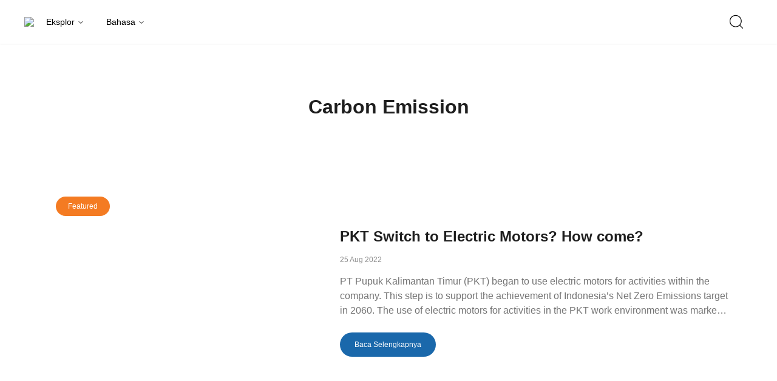

--- FILE ---
content_type: text/html; charset=utf-8
request_url: https://www.google.com/recaptcha/api2/aframe
body_size: 267
content:
<!DOCTYPE HTML><html><head><meta http-equiv="content-type" content="text/html; charset=UTF-8"></head><body><script nonce="qJJWwb6gF1_AUf6i7yP2Ag">/** Anti-fraud and anti-abuse applications only. See google.com/recaptcha */ try{var clients={'sodar':'https://pagead2.googlesyndication.com/pagead/sodar?'};window.addEventListener("message",function(a){try{if(a.source===window.parent){var b=JSON.parse(a.data);var c=clients[b['id']];if(c){var d=document.createElement('img');d.src=c+b['params']+'&rc='+(localStorage.getItem("rc::a")?sessionStorage.getItem("rc::b"):"");window.document.body.appendChild(d);sessionStorage.setItem("rc::e",parseInt(sessionStorage.getItem("rc::e")||0)+1);localStorage.setItem("rc::h",'1765036841158');}}}catch(b){}});window.parent.postMessage("_grecaptcha_ready", "*");}catch(b){}</script></body></html>

--- FILE ---
content_type: application/javascript; charset=UTF-8
request_url: https://www.demfarm.id/_next/static/chunks/pages/%5Bslug%5D-a04547af51595e30.js
body_size: 2232
content:
(self.webpackChunk_N_E=self.webpackChunk_N_E||[]).push([[219],{1587:function(l,e,i){(window.__NEXT_P=window.__NEXT_P||[]).push(["/[slug]",function(){return i(5795)}])},2008:function(l,e,i){"use strict";var t=i(5893),n=i(6528),s=i(1103);i(7294);var a=i(6420);let o=l=>{let{variant:e,isDesktop:i=!1,isRows:o=!1}=l,d={socmed:[{title:"Instagram",link:"",id:1},{title:"Facebook",link:"",id:2},{title:"Twitter",link:"",id:3}],about:[{title:"Kontak",link:"",id:1},{title:"Tentang Kami",link:"",id:2},{title:"Privacy Policy",link:"",id:3}],copyright:"\xa9 2023 All rights reserved"};return(0,t.jsxs)("footer",{className:(0,a.Z)("p-6 bg-white hidden lg:flex lg:flex-row items-center justify-center"),children:[(0,t.jsx)("ul",{className:"flex ",children:d.socmed.map((l,e)=>(0,t.jsx)("li",{children:(0,t.jsx)(n.Z,{isExternal:!0,href:l.link,variant:"default",bg:"default",sizes:"xs",className:1===e?"mx-4":"",colors:"grey",children:l.title})},l.id))}),(0,t.jsx)("span",{className:"mx-3",children:"|"}),(0,t.jsx)("ul",{className:"flex mr-12",children:d.about.map((l,e)=>(0,t.jsx)("li",{children:(0,t.jsx)(n.Z,{isExternal:!0,href:l.link,variant:"default",bg:"default",sizes:"xs",colors:"grey",className:1===e?"mx-4":"",children:l.title})},l.id))}),(0,t.jsx)("ul",{className:"flex mt-0.5",children:(0,t.jsx)("li",{children:(0,t.jsx)(s.n,{text:d.copyright,size:"sm",className:"text-xs"})})})]})};e.Z=o},5795:function(l,e,i){"use strict";i.r(e),i.d(e,{__N_SSP:function(){return P},default:function(){return O}});var t=i(5893),n=i(8857),s=i(6528),a=i(8),o=i(5152),d=i.n(o),r=i(7294),c=i(3597),u=i(7332),m=i(6616),x=i(7385),v=i(6573),h=i(1020);let g=l=>{let{url:e,title:i}=l;return(0,t.jsxs)("ul",{className:"flex gap-1",children:[(0,t.jsx)("li",{children:(0,t.jsx)(c.Z,{url:e,title:i,children:(0,t.jsx)(u.Z,{round:!0,size:30})})}),(0,t.jsx)("li",{children:(0,t.jsx)(m.Z,{url:e,title:i,children:(0,t.jsx)(x.Z,{round:!0,size:30})})}),(0,t.jsx)("li",{children:(0,t.jsx)(v.Z,{url:e,title:i,children:(0,t.jsx)(h.Z,{round:!0,size:30})})})]})};var f=i(2477),p=i(328),j=i(464),b=i(2703),N=i(9008),_=i.n(N),y=i(4450);let w=l=>{let e="".concat(y.FX,"/api/v1/public/track"),i={method:"POST",headers:{"Content-Type":"application/json"},body:JSON.stringify({table:"post",table_id:l})};fetch(e,i).then(l=>l.json()).then(l=>{}).catch(l=>console.error(l))};var k=i(2008),Z=i(4298),I=i.n(Z),E=i(1163),T=i(6651);let z=d()(()=>Promise.all([i.e(687),i.e(937)]).then(i.bind(i,7937)),{loadableGenerated:{webpack:()=>[7937]},ssr:!1}),S=l=>{var e,i,o,d,c,u,m,x,v,h,N,y,Z,S,P,O,B;let{data:F}=l,M=(0,E.useRouter)(),{locale:H}=(0,T.bU)();console.log(H,"local");let{locale:C,query:D}=M,{slug:L}=D;console.log(C,L);let X={author:"demfarm.id - ".concat(null==F?void 0:null===(e=F.authorBy)||void 0===e?void 0:e.full_name)||0,title:"".concat(null==F?void 0:F.title," - Demfarm"),description:(0,j.a)((null==F?void 0:F.excerpt)||""),url:null==F?void 0:F.url,image:null==F?void 0:null===(i=F.heroImage)||void 0===i?void 0:i.thumb_url,canonical:"/".concat(null==F?void 0:F.slug),keywords:(null==F?void 0:null===(o=F.tags)||void 0===o?void 0:o.map(l=>"".concat(l.name)))||["demfarm"]},J=new Date(null==F?void 0:F.published_at),K=J.getTime()-252e5,q=new Date(K),A={title:(0,j.a)(null==F?void 0:F.title),img_url:null==F?void 0:null===(d=F.heroImage)||void 0===d?void 0:d.url,img_caption:(0,j.a)((null==F?void 0:null===(c=F.heroImage)||void 0===c?void 0:c.description)||""),url:null==F?void 0:F.url,author_id:(null==F?void 0:null===(u=F.authorBy)||void 0===u?void 0:u.username)||(null==F?void 0:null===(m=F.createdBy)||void 0===m?void 0:m.username)||"demfarm.id",author_fullname:(null==F?void 0:null===(x=F.authorBy)||void 0===x?void 0:x.full_name)||(null==F?void 0:null===(v=F.createdBy)||void 0===v?void 0:v.full_name)||"demfarm.id",author_image:"https://www.trenasia.com/author.png",slug:null==F?void 0:F.slug,meta_desc:(null==F?void 0:F.meta_description)?(0,j.a)(null==F?void 0:F.meta_description):(null==F?void 0:F.excerpt)?(0,j.a)(null==F?void 0:F.excerpt):"",published_at:q,keywords:(null==F?void 0:F.tags)&&F.tags.map(l=>l.name)||"trenasia.com, trenasia, trenasia infografik, trenfoto, insight langit biru, omfin, bangkoboi"},G=(0,b.mg)(A);return(0,r.useEffect)(()=>(w(null==F?void 0:F.id),()=>{}),[null==F?void 0:F.id]),(0,r.useEffect)(()=>{var l;(null===(l=F.tags)||void 0===l?void 0:l.some(l=>"en"===l.slug))?document.documentElement.lang="en":document.documentElement.lang="id"},[null==F?void 0:F.id]),(0,t.jsxs)(p.Z,{meta:X,children:[(0,t.jsx)(_(),{children:(0,t.jsx)("script",{className:"yoast-schema-graph",type:"application/ld+json",dangerouslySetInnerHTML:{__html:JSON.stringify(G)}})}),(0,t.jsx)(I(),{async:!0,src:"https://pagead2.googlesyndication.com/pagead/js/adsbygoogle.js",crossOrigin:"anonymous"}),(0,t.jsx)("div",{className:"max-w-xl mx-auto pb-6  pt-20 md:max-w-4xl",children:(0,t.jsxs)("article",{className:"px-4 ",children:[(0,t.jsx)("div",{className:"mb-4",children:(null==F?void 0:null===(h=F.categories)||void 0===h?void 0:h.length)?(0,t.jsx)(s.Z,{variant:"default",colors:"default",sizes:"xs",bg:"default",href:"/category/".concat((null==F?void 0:F.categories[0].slug)||""),className:"text-text-time",children:null==F?void 0:F.categories[0].title}):null}),(0,t.jsx)(n.Z,{as:"h1",type:"singlepage",text:null==F?void 0:F.title,className:"mb-5"}),(0,t.jsxs)("div",{className:"flex items-center md:mb-14",children:[(0,t.jsxs)("div",{className:"flex",children:[(0,t.jsx)("div",{className:"mb-2 ",children:(0,t.jsx)(a.q,{date:null==F?void 0:F.published_at,type:"date"})}),(0,t.jsx)("div",{className:"text-time mx-1 ",children:"\xb7"})]}),(0,t.jsx)(g,{url:(null==F?void 0:F.url)||"",title:null==F?void 0:F.title})]}),(0,t.jsxs)("div",{className:"mt-5 w-full",children:[(0,t.jsx)("img",{src:null==F?void 0:null===(N=F.heroImage)||void 0===N?void 0:N.url,alt:(null==F?void 0:null===(y=F.heroImage)||void 0===y?void 0:y.description)||"",className:"rounded-lg w-full drop-shadow-custom"}),(null===(Z=F.imageMedia)||void 0===Z?void 0:Z.length)?(0,t.jsx)("div",{className:"flex overflow-x-auto scroll-smooth",children:(0,t.jsx)(z,{items:null==F?void 0:F.imageMedia})}):null,(0,t.jsx)("div",{className:"mt-1 mb-2",children:(0,t.jsx)("div",{className:"text-[12px]  text-text-body flex justify-center",dangerouslySetInnerHTML:{__html:"".concat((null==F?void 0:null===(S=F.heroImage)||void 0===S?void 0:S.description)?"".concat(null==F?void 0:null===(P=F.heroImage)||void 0===P?void 0:P.description,'  <span style="margin-left:5px"> (').concat(F.heroImage.source?F.heroImage.source:"Istimewa",") </span>"):"")}})})]}),(0,t.jsx)("div",{className:"prose text-text-body md:max-w-full prose-img:w-full mb-20 prose-img:rounded-lg",dangerouslySetInnerHTML:{__html:F.body||""}}),(0,t.jsxs)("section",{children:[(null==F?void 0:null===(O=F.tags)||void 0===O?void 0:O.length)&&(0,t.jsx)(n.Z,{text:"Topik",sizes:"md",className:"mb-6 mt-2"}),(0,t.jsx)("div",{className:"flex gap-1 flex-wrap items-center",children:null==F?void 0:null===(B=F.tags)||void 0===B?void 0:B.map(l=>(0,t.jsx)(s.Z,{href:"/tag/".concat(l.slug),variant:"background",bg:"grey",children:l.name},l.id))})]})]})}),(0,t.jsx)("div",{className:"bg-[#F2F2F2] px-4",children:(0,t.jsx)("div",{className:"max-w-xl mx-auto mt-6 md:max-w-4xl",children:(0,t.jsx)(f.E,{showHeadline:!0})})}),(0,t.jsx)(k.Z,{})]})};var P=!0,O=S}},function(l){l.O(0,[720,625,254,774,888,179],function(){return l(l.s=1587)}),_N_E=l.O()}]);

--- FILE ---
content_type: application/javascript; charset=UTF-8
request_url: https://www.demfarm.id/_next/static/chunks/254-9a53812cb74f6ce1.js
body_size: 5216
content:
"use strict";(self.webpackChunk_N_E=self.webpackChunk_N_E||[]).push([[254],{3641:function(e,t,a){a.d(t,{z:function(){return s}});var n=a(5893),i=a(2003),r=a(7294),o=a(6420);let l=(0,i.j)("py-3 px-5",{variants:{variant:{default:"border border-gray-500",primary:"bg-primary",secondary:"bg-secondary",outline:"bg-transparent border",ghost:"bg-transparent border-none",link:"underline"},colors:{default:"text-white",primary:"text-primary",secondary:"text-secondary",black:"text-black"},size:{xs:"text-xs leading-4",sm:"text-sm",md:"text-md",lg:"text-[20px] px-8 leading-[23px]",xl:"text-xl"},radius:{default:"",base:"rounded-md",medium:"rounded-3xl px-6",semiLarge:"rounded-3xl px-9",large:"rounded-3xl px-11",circle:"rounded-full"}},compoundVariants:[{variant:"default",colors:"default",class:"text-black"},{variant:"default",colors:"default",class:"text-black"},{variant:"ghost",colors:"default",class:"text-black"},{variant:"link",colors:"default",class:"text-blue-600"},{variant:"outline",colors:"default",class:"text-black border-black"},{variant:"outline",colors:"primary",class:" border-primary"},{variant:"outline",colors:"secondary",class:"border-secondary"},{radius:"circle",class:"w-16 h-16 p-0"}]}),s=(0,r.forwardRef)((e,t)=>{let{variant:a="default",withIcon:i=!1,size:r="md",radius:s="base",icon:c,isFullWidth:d=!1,colors:m="default",isLoading:u,children:p,className:g,...x}=e;return(0,n.jsxs)("button",{ref:t,disabled:u,className:(0,o.Z)(l({variant:a,size:r,radius:s,colors:m,className:g}),{"w-full":d,"flex items-center":i}),...x,children:[u?(0,n.jsx)("div",{className:" inline-block h-8 w-8 animate-spin rounded-full border-4 border-solid border-current border-r-transparent align-[-0.125em] motion-reduce:animate-[spin_1.5s_linear_infinite]",role:"status",children:(0,n.jsx)("span",{className:" !absolute !-m-px !h-px !w-px !overflow-hidden !whitespace-nowrap !border-0 !p-0 ![clip:rect(0,0,0,0)]",children:"Loading..."})}):null,i?c:null,p]})});s.displayName="Button"},8857:function(e,t,a){var n=a(5893),i=a(2003),r=a(7294),o=a(6420),l=a(464),s=a(1664),c=a.n(s);let d=(0,i.j)("font-bold font-roboto",{variants:{sizes:{default:"",xs:"text-base md:text-xl md:leading-6 font-medium ",sm:"text-lg leading-[1.32rem]",md:"text-xl leading-10 md:text-2xl md:leading-7",lg:"text-2xl leading-10 md:text-[2rem] md:leading-[4rem]",xl:"text-[1.75rem] leading-10 md:text-5xl md:leading-[4rem]"},as:{h1:"",h2:"",h3:"",h4:"",h5:"",h6:""},type:{default:"",hero:"text-2xl leading-[1.758rem]",singlepage:"text-2xl leading-[1.758rem] md:text-[2.5rem] md:leading-[3rem]"},colors:{black:"text-text-title",white:"text-white"}},defaultVariants:{sizes:"default",colors:"black",type:"default",as:"h6"}}),m=(0,r.forwardRef)((e,t)=>{let{as:a,sizes:i,colors:r,isLink:s=!1,type:m,href:u="",text:p,className:g,...x}=e;return(0,n.jsx)(a||"h6",{ref:t,className:(0,o.Z)(d({colors:r,type:m,sizes:i,className:g})),...x,children:s?(0,n.jsx)(c(),{href:u,children:(0,l.a)(p||"")}):(0,l.a)(p||"")})});m.displayName="Heading",t.Z=m},8:function(e,t,a){a.d(t,{q:function(){return p}});var n=a(5893),i=a(2003),r=a(7294),o=a(6420),l=a(7484),s=a.n(l),c=a(4110),d=a.n(c);s().extend(d());let m=(0,i.j)("font-roboto text-text-time font-normal",{variants:{size:{sm:"text-xs leading-4"}}}),u=(0,r.forwardRef)((e,t)=>{let{size:a="sm",date:i="",type:r="date",className:l,...c}=e;return(0,n.jsx)("time",{ref:t,className:(0,o.Z)(m({size:a,className:l})),...c,children:function(e){let t=arguments.length>1&&void 0!==arguments[1]?arguments[1]:"date";if(e){if("timeAgo"===t){let t=s()(e);return t.fromNow()}if("date"===t){let t=s()(e);return t.format("DD MMM YYYY")}if("fullDate"===t){let t=s()(e);return t.format("DD MMM YYYY - HH:MMA")}if("mix"===t){let t=s()(e);return t.format("hh:MMa, DD MMM, YYYY ")}}return null}(i,r)})});u.displayName="Time";var p=u},5943:function(e,t,a){var n=a(5893),i=a(3641);a(7294);var r=a(6420),o=a(3024);let l=e=>{var t,a,l;let{data:s,isFullWidth:c=!1,className:d}=e;return(0,n.jsxs)("div",{className:"relative group",children:[(0,n.jsx)("img",{className:(0,r.Z)("h-auto transition-opacity duration-300 drop-shadow-custom rounded-[0px_0px_8px_8px] w-[265px]",{"w-full ":c},d),src:c?null==s?void 0:null===(t=s.heroImage)||void 0===t?void 0:t.url:"".concat(null==s?void 0:null===(a=s.heroImage)||void 0===a?void 0:a.url,"?tr=w-265"),alt:(null==s?void 0:null===(l=s.heroImage)||void 0===l?void 0:l.description)||""}),(0,n.jsx)("div",{className:"rounded-[0px_0px_8px_8px] absolute inset-0 bg-gradient-to-t from-black/60 to-transparent/60 opacity-0 group-hover:opacity-100 transition-opacity duration-1000"}),(0,n.jsx)("div",{className:"absolute inset-0 flex justify-center items-center opacity-0 group-hover:opacity-100 transition-opacity duration-1000",children:(0,n.jsx)(i.z,{variant:"primary",radius:"large",size:"xs",children:(0,n.jsx)("a",{target:"_blank",rel:"noopener noreferrer",href:(0,o.UY)(s),download:!0,children:"Download"})})})]})};t.Z=l},7687:function(e,t,a){a.d(t,{x:function(){return l},c:function(){return x}});var n=a(5893),i=a(8857),r=a(8);a(7294);let o=e=>{var t,a;let{data:o}=e;return(0,n.jsxs)("div",{children:[(0,n.jsx)("div",{children:(0,n.jsx)("img",{className:"w-full h-[152px] rounded-[8px_8px_0px_0px]",src:"".concat(null==o?void 0:null===(t=o.heroImage)||void 0===t?void 0:t.url),alt:(null==o?void 0:null===(a=o.heroImage)||void 0===a?void 0:a.description)||""})}),(0,n.jsxs)("div",{className:"p-4 bg-white rounded-[0px_0px_8px_8px]",children:[(0,n.jsx)("div",{className:"mb-4 flex",children:(0,n.jsx)(r.q,{date:(null==o?void 0:o.published_at)||""})}),(0,n.jsx)(i.Z,{text:null==o?void 0:o.title,sizes:"sm",className:"line-clamp-2",isLink:!0,href:"/".concat(null==o?void 0:o.slug)})]})]})};var l=o,s=a(3641),c=a(6528),d=a(1103),m=a(4372),u=a(6420),p=a(3024);let g=e=>{var t,a,o,l,g,x;let{data:h}=e,f=null==h?void 0:null===(t=h.categories)||void 0===t?void 0:t.some(e=>m.b.includes(e.slug||""));return(0,n.jsx)("div",{className:"relative group",children:(0,n.jsxs)("div",{className:"grid grid-cols-12 gap-2",children:[(0,n.jsxs)("div",{className:"col-span-7",children:[(0,n.jsx)("div",{className:"mb-4 flex items-center",children:(0,n.jsx)(r.q,{date:(null==h?void 0:h.published_at)||""})}),(0,n.jsx)(i.Z,{text:null==h?void 0:h.title,sizes:"sm",className:"line-clamp-2 lg:mb-4",isLink:!f,href:"/".concat(null==h?void 0:h.slug)}),(0,n.jsx)("div",{className:" hidden lg:block",children:(0,n.jsx)(d.n,{text:null==h?void 0:h.excerpt,size:"sm",isDangerous:!0,className:" prose-p:line-clamp-3 line-clamp-3 text-text-body prose-p:leading-6 prose-p:text-base"})}),f?(0,n.jsx)(s.z,{variant:"primary",radius:"large",size:"xs",className:"py-2 px-6 mt-3",children:(0,n.jsx)("a",{target:"_blank",rel:"noopener noreferrer",href:(0,p.UY)(h),download:!0,children:"Download"})}):null]}),(0,n.jsx)("div",{className:"col-span-5",children:(0,n.jsxs)("div",{className:(0,u.Z)("relative",{"h-[114px] lg:h-[176px] ":!f,"flex justify-end":f}),children:[(0,n.jsx)("img",{className:(0,u.Z)("rounded-lg",{"w-full h-full":!f}),src:f?"".concat(null==h?void 0:null===(a=h.heroImage)||void 0===a?void 0:a.url,"?tr=w-150"):"".concat(null==h?void 0:null===(o=h.heroImage)||void 0===o?void 0:o.url),alt:(null==h?void 0:null===(l=h.heroImage)||void 0===l?void 0:l.description)||""}),f?(0,n.jsx)(c.Z,{href:"/category/".concat((null==h?void 0:null===(g=h.categories)||void 0===g?void 0:g.length)?null==h?void 0:h.categories[0].slug:null),bg:"secondary",sizes:"xs",colors:"white",className:"py-1 px-3 absolute right-0 top-3 ",children:(null==h?void 0:null===(x=h.categories)||void 0===x?void 0:x.length)?null==h?void 0:h.categories[0].title:null}):null]})})]})})};var x=g},2477:function(e,t,a){a.d(t,{E:function(){return b}});var n=a(5893),i=a(3641),r=a(8857),o=a(7687),l=a(7294),s=a(4450),c=a(4222),d=a(7650),m=a(9403),u=a(6420),p=a(2947),g=a(5943),x=a(5294);let h=e=>{let{api:t,name:a,page:i=2}=e,{ref:r,inView:s}=(0,d.YD)(),{status:c,data:h,isFetchingNextPage:f,fetchNextPage:w,hasNextPage:v}=(0,m.N)(["infinite-".concat(a)],async e=>{let{pageParam:a=i}=e,n=await p.Z.get(t+"&page=".concat(a));return n.data},{getNextPageParam:e=>e.page<e.lastPage?e.page+1:null,cacheTime:1/0,keepPreviousData:!0,staleTime:1/0,refetchOnWindowFocus:!1});return(l.useEffect(()=>{s&&v&&w()},[s]),"error"===c)?null:(0,n.jsxs)(n.Fragment,{children:[null==h?void 0:h.pages.map(e=>(0,n.jsx)(l.Fragment,{children:e.data.map((e,t)=>(0,x.B)(a)?(0,n.jsx)("div",{className:"col-span-12 lg:col-span-4 mb-2 ",children:(0,n.jsx)(g.Z,{data:e,isFullWidth:!0,className:"h-80"})},e.id):(0,n.jsx)("div",{className:(0,u.Z)("mb-6"),children:(0,n.jsx)(o.c,{data:e})},e.id))},e.page)),(0,n.jsx)("div",{className:"col-span-12 text-center",children:(0,n.jsx)("button",{ref:h&&h.pages.length<=2?r:null,className:"border-primary border w-full py-2 h-12",onClick:()=>w(),disabled:!v||f,children:f?(0,n.jsx)("div",{className:"inline-block h-8 w-8 animate-spin rounded-full border-4 border-solid border-current border-r-transparent align-[-0.125em] text-primary motion-reduce:animate-[spin_1.5s_linear_infinite]",role:"status",children:(0,n.jsx)("span",{className:"!-m-px !h-px !w-px !overflow-hidden !whitespace-nowrap !border-0 !p-0 ![clip:rect(0,0,0,0)]"})}):v?(0,n.jsx)("p",{className:"text-primary",children:"Load More"}):"Nothing more to load"})}),(0,n.jsx)("div",{})]})};var f=a(1163),w=a(5586);let v=e=>{let{withButton:t=!1,showHeadline:a=!1,slug:l="latest",api:d="/api/v1/public/posts?perPage=5&page=1&portal_id=".concat(s.Im,"&sort_value=desc"),isLoadMore:m}=e,{locale:p}=(0,f.useRouter)(),v="id"===p?"id":"en",b="id"===v?d:d+="&tags_slug_multiple[0]=en",j=b.replace("&page=1",""),{data:y}=(0,c.Z)([l,v],b);return(0,n.jsxs)("section",{className:"py-6",children:[a&&(0,n.jsx)(r.Z,{text:w.Z[v].sectionThree.title,sizes:"lg"}),(0,n.jsxs)("div",{className:(0,u.Z)({"grid grid-cols-12 gap-2":(0,x.B)(l)}),children:[null==y?void 0:y.data.map(e=>(0,x.B)(l)?(0,n.jsx)("div",{className:"col-span-12 lg:col-span-4 mb-2 ",children:(0,n.jsx)(g.Z,{data:e,isFullWidth:!0,className:"h-80"})},e.id):(0,n.jsx)("div",{className:"mb-6",children:(0,n.jsx)(o.c,{data:e})},e.id)),m&&(0,n.jsx)(h,{name:"".concat(l),api:j})]}),t?(0,n.jsx)("div",{className:"text-center pt-6",children:(0,n.jsx)(i.z,{variant:"secondary",size:"xs",radius:"medium",children:"id"===v?"Lihat Lebih banyak":"Load more"})}):null]})};var b=v},4372:function(e,t,a){a.d(t,{b:function(){return n}});let n=["e-book","e-bulletin"]},2703:function(e,t,a){a.d(t,{i5:function(){return i},pQ:function(){return r},ns:function(){return o},mg:function(){return l},Nw:function(){return s},MV:function(){return n}});var n={"@context":"https://schema.org","@type":"WebSite",url:"https://www.demfarm.id/",potentialAction:{"@type":"SearchAction",target:"https://www.demfarm.id/search?q={search_term_string}","query-input":"required name=search_term_string"}};function i(e){let{slug:t,title:a}=e;return{"@context":"https://schema.org","@type":"CollectionPage","@id":"https://www.demfarm.id/category/".concat(t,"/#webpage"),url:"https://www.demfarm.id/category/".concat(t,"/"),name:"".concat(a," - demfarm"),inLanguage:"id-ID",potentialAction:[{"@type":"ReadAction",target:["https://www.demfarm.id/category/".concat(t,"/")]}]}}function r(){return{"@context":"https://schema.org","@type":"WebPage","@id":"https://www.demfarm.id/#webpage",url:"https://www.demfarm.id/",name:"Saatnya Petani Muda Bergerak - Demfarm",datePublished:"2020-05-17T18:39:31+00:00",dateModified:"2020-07-22T16:53:32+00:00",description:"Menyuguhkan informasi dengan semangat  Saatnya Petani Muda Bergerak. Memaparkan beragam persoalan dan solusi dengan mengedepankan prinsip",inLanguage:"id-ID",potentialAction:[{"@type":"ReadAction",target:["https://www.demfarm.id/"]}]}}a(7294);var o={"@context":"https://schema.org","@type":"Organization",name:"demfarm",url:"https://www.demfarm.id/",sameAs:["https://www.facebook.com/demfarmcom","https://twitter.com/demfarm_com","https://www.instagram.com/demfarmcom/"],logo:"https://ik.imagekit.io/tk6ir0e7mng/uploads/2022/09/1662381360555.png?tr=w-305.98"};function l(e){let{title:t,img_url:a,img_caption:n,url:i,author_fullname:r,author_id:o,author_image:l,slug:s,meta_desc:c,published_at:d,keywords:m}=e;return{"@context":"https://schema.org","@graph":[{"@type":"ImageObject","@id":"".concat(a),inLanguage:"id-ID",url:"".concat(a),width:2048,height:1365,caption:"".concat(n)},{"@type":"WebPage","@id":"https://www.demfarm.id/".concat(s),url:"https://www.demfarm.id/".concat(s),name:"".concat(t," - demfarm"),keywords:"".concat(m),primaryImageOfPage:{"@id":"".concat(a)},image:[{"@id":"".concat(a)}],datePublished:"".concat(d),dateModified:"".concat(d),author:{"@id":"https://www.demfarm.id/author/".concat(o)},inLanguage:"id-ID",potentialAction:[{"@type":"ReadAction",target:["https://www.demfarm.id/".concat(s)]}]},{"@context":"http://schema.org","@type":"NewsArticle",headline:"".concat(t),datePublished:"".concat(d),dateModified:"".concat(d),description:"".concat(c),image:{"@id":"".concat(a),"@type":"ImageObject",url:"".concat(a),width:700,height:393},author:{"@type":"Person",name:"".concat(r)},publisher:{"@type":"Organization",name:"demfarm",logo:{"@type":"ImageObject",url:"https://ik.imagekit.io/tk6ir0e7mng/uploads/2022/09/1662381360555.png?tr=w-305.98",width:809,height:172}}},{"@type":"Person","@id":"https://www.demfarm.id/author/".concat(o),name:"".concat(r),image:{"@type":"ImageObject","@id":"".concat(l),inLanguage:"id-ID",url:"".concat(l),caption:"".concat(r)}}]}}function s(e){let{tags_name:t,tags_slug:a}=e;return{"@context":"https://schema.org","@type":"CollectionPage","@id":"https://www.demfarm.id/tag/".concat(a,"/#webpage"),url:"https://www.demfarm.id/tag/".concat(a,"/"),name:"".concat(t," - demfarm"),inLanguage:"id-ID",potentialAction:[{"@type":"ReadAction",target:["https://www.demfarm.id/tag/".concat(a,"/")]}]}}},5586:function(e,t){t.Z={id:{sectionOne:"Inspirasi dari kebun",sectionTwo:{title:"Artikel",description:"Urban Farm",bulletin:"E-Bulletin Terbaru"},sectionThree:{title:"Artikel Terbaru",topic:"Lihat Topik Lainnya"},cta:"Lihat Semua"},en:{sectionOne:"Inspiration From The Garden",sectionTwo:{title:"Article",description:"Urban Farm",bulletin:"Latest E-Bulletin"},sectionThree:{title:"Latest Articles",topic:"See Other Topics"},cta:"View All"}}},4222:function(e,t,a){a.d(t,{Z:function(){return o}});var n=a(2692),i=a(2947);let r=async e=>{let{data:t}=await i.Z.get(e);return t};function o(e,t){return(0,n.a)(e,()=>r(t),{staleTime:1/0})}},328:function(e,t,a){a.d(t,{Z:function(){return d}});var n=a(5893);a(7294);var i=a(9008),r=a.n(i),o=a(2703);let l={author:"demfarm.id",title:"Saatnya Petani Muda Bergerak - Demfarm",description:"Menyuguhkan informasi dengan semangat  Saatnya Petani Muda Bergerak. Memaparkan beragam persoalan dan solusi dengan mengedepankan prinsip",url:"https://www.demfarm.id/",image:"/demfarm.png",canonical:"/",keywords:["demfarm.id, demfarm, demfarm infografik, trenfoto, insight langit biru, omfin, bangkoboi"]},s=e=>(0,n.jsxs)(r(),{children:[(0,n.jsx)("title",{children:e.title||l.title}),(0,n.jsx)("meta",{name:"description",content:e.description||l.description}),(0,n.jsx)("meta",{itemProp:"name",content:e.title||l.title}),(0,n.jsx)("meta",{itemProp:"description",content:e.description||l.description}),(0,n.jsx)("meta",{itemProp:"image",content:e.image||l.image}),(0,n.jsx)("meta",{property:"og:title",content:e.title||l.title}),(0,n.jsx)("meta",{property:"og:description",content:e.description||l.description}),(0,n.jsx)("meta",{property:"og:image",content:e.image||l.image}),(0,n.jsx)("meta",{property:"og:image:width",content:"330"}),(0,n.jsx)("meta",{property:"og:image:height",content:"219"}),(0,n.jsx)("meta",{property:"og:url",content:e.url||l.url}),(0,n.jsx)("meta",{property:"og:type",content:"website"}),(0,n.jsx)("meta",{property:"og:site_name",content:"demfarm"}),(0,n.jsx)("meta",{property:"article:publisher",content:"https://www.facebook.com/demfarmcom"}),(0,n.jsx)("meta",{property:"article:modified_time",content:"2020-07-22T16:53:32+00:00"}),(0,n.jsx)("meta",{name:"googlebot-news",content:"index,follow"}),(0,n.jsx)("meta",{name:"googlebot",content:"index,follow"}),(0,n.jsx)("meta",{name:"robots",content:"index, follow"}),(0,n.jsx)("meta",{name:"language",content:"id"}),(0,n.jsx)("meta",{name:"geo.country",content:"id"}),(0,n.jsx)("meta",{httpEquiv:"content-language",content:"id"}),(0,n.jsx)("meta",{name:"geo.placename",content:"Indonesia"}),(0,n.jsx)("meta",{content:"8mCaHlbx_KljZzqu87pYJhxOB7XSxugmmnqaKdovndA",name:"google-site-verification"}),(0,n.jsx)("meta",{name:"twitter:title",content:e.title||l.title}),(0,n.jsx)("meta",{name:"twitter:description",content:e.description||l.description}),(0,n.jsx)("meta",{name:"twitter:image",content:e.image||l.image}),(0,n.jsx)("meta",{name:"twitter:card",content:"summary_large_image"}),(0,n.jsx)("meta",{name:"twitter:creator",content:"@demfarm_com"}),(0,n.jsx)("meta",{name:"twitter:site",content:"@demfarm_com"}),e.author&&(0,n.jsx)("meta",{name:"author",content:e.author}),e.keywords&&e.keywords.length>0&&(0,n.jsx)("meta",{name:"keywords",content:e.keywords.join(", ")}),(0,n.jsx)("link",{rel:"canonical",href:"https://www.demfarm.id".concat(e.canonical||"")}),(0,n.jsx)("script",{className:"yoast-schema-graph",type:"application/ld+json",dangerouslySetInnerHTML:{__html:JSON.stringify(o.MV)}}),(0,n.jsx)("script",{className:"yoast-schema-graph",type:"application/ld+json",dangerouslySetInnerHTML:{__html:JSON.stringify(o.ns)}})]}),c=e=>{let{children:t,isHome:a,meta:i}=e;return(0,n.jsxs)(n.Fragment,{children:[(0,n.jsx)(s,{...i}),t]})};var d=c},2947:function(e,t,a){var n=a(6154),i=a(4450);let r=n.Z.create({baseURL:i.FX});t.Z=r},5294:function(e,t,a){a.d(t,{B:function(){return i}});var n=a(4372);function i(e){return!!e&&n.b.some(t=>e.includes(t))}},3024:function(e,t,a){function n(e){let t=e.split("-"),a=t.map((e,t)=>0===t?i(e):e.split(" ").map(e=>i(e)).join(" "));return a.join(" ")}function i(e){return e.charAt(0).toUpperCase()+e.slice(1)}function r(e){return e?e.slice(0,2).toUpperCase():e}function o(e){if(e&&e.imageMedia&&e.imageMedia.length>0){let t=e.imageMedia[0].url;return t.replace("https://ik.trn.asia","https://cdn.kmbmedia.id")}return"#"}a.d(t,{ET:function(){return r},UY:function(){return o},_L:function(){return n}})}}]);

--- FILE ---
content_type: application/javascript; charset=UTF-8
request_url: https://www.demfarm.id/_next/static/chunks/95b64a6e-fda3497f08680b56.js
body_size: -98
content:
"use strict";(self.webpackChunk_N_E=self.webpackChunk_N_E||[]).push([[866],{1649:function(t,n,a){a.d(n,{am:function(){return e},bHS:function(){return u}});var r=a(8357);function u(t){return(0,r.w_)({tag:"svg",attr:{viewBox:"0 0 512 512"},child:[{tag:"path",attr:{d:"M320 128L192 256l128 128z"}}]})(t)}function e(t){return(0,r.w_)({tag:"svg",attr:{viewBox:"0 0 512 512"},child:[{tag:"path",attr:{d:"M192 128l128 128-128 128z"}}]})(t)}}}]);

--- FILE ---
content_type: application/javascript; charset=UTF-8
request_url: https://www.demfarm.id/_next/static/chunks/252f366e-be744249b318d1dc.js
body_size: -158
content:
"use strict";(self.webpackChunk_N_E=self.webpackChunk_N_E||[]).push([[228],{5434:function(t,h,n){n.d(h,{Scy:function(){return c}});var a=n(8357);function c(t){return(0,a.w_)({tag:"svg",attr:{viewBox:"0 0 24 24"},child:[{tag:"path",attr:{fill:"none",d:"M0 0h24v24H0z"}},{tag:"path",attr:{d:"M17 11v6.97l-5-2.14-5 2.14V5h6V3H7c-1.1 0-2 .9-2 2v16l7-3 7 3V11h-2zm4-4h-2v2h-2V7h-2V5h2V3h2v2h2v2z"}}]})(t)}}}]);

--- FILE ---
content_type: application/javascript; charset=UTF-8
request_url: https://www.demfarm.id/_next/static/chunks/pages/search-25d4e14f3b2e626c.js
body_size: 1055
content:
(self.webpackChunk_N_E=self.webpackChunk_N_E||[]).push([[603],{8266:function(e,s,a){(window.__NEXT_P=window.__NEXT_P||[]).push(["/search",function(){return a(1054)}])},1054:function(e,s,a){"use strict";a.r(s),a.d(s,{__N_SSP:function(){return g}});var r=a(5893),t=a(3641),l=a(114),n=a(2477),c=a(49),d=a(2042),i=a(8138),o=a(328),m=a(1163),u=a(7294),p=a(4450),x=a(6420);let h=e=>{let{data:s,slug:a}=e,h=(0,m.useRouter)(),[g,v]=(0,u.useState)(""),j=e=>{e.preventDefault(),h.push({pathname:"/search",query:{q:encodeURIComponent(g).toLowerCase()}})};return(0,r.jsxs)(o.Z,{meta:{author:"demfarm.id",title:"".concat(a," - Demfarm"),description:a,url:"/tag/".concat(a),image:"/logo.png",canonical:"/tag/".concat(a),keywords:[a,"demfarm"]},children:[(0,r.jsx)("div",{className:"md:bg-[url(https://ik.trn.asia/uploads/2023/06/1686163913649.svg)] md:pb-48 pt-16",children:(0,r.jsxs)("div",{className:"max-w-xl mx-auto px-4 py-6 md:mt-0  md:max-w-6xl ",children:[(0,r.jsx)("div",{className:"py-10",children:(0,r.jsxs)("form",{onSubmit:j,children:[(0,r.jsx)("label",{htmlFor:"default-search",className:"mb-2 text-sm font-medium text-gray-900 sr-only dark:text-white",children:"Search"}),(0,r.jsxs)("div",{className:"relative border-b border-gray-500",children:[(0,r.jsx)("input",{type:"text",id:"default-search",className:(0,x.Z)("block w-full pl-1 text-lg  font-black  outline-none rounded-lg bg-transparent border-none font-sans text-description"),placeholder:"Search Demfarm.",value:g,onChange:e=>v(e.target.value),required:!0}),(0,r.jsx)("button",{type:"submit",className:"bg-transparent absolute bottom-0.5 right-0",children:(0,r.jsx)(i.w75,{size:48,className:"mr-3 text-primary "})})]})]})}),a?(null==s?void 0:s.length)>1?(0,r.jsxs)(r.Fragment,{children:[(0,r.jsx)("div",{className:"mb-12",children:(0,r.jsx)(l.U,{data:s[0]})}),(0,r.jsx)("div",{className:"text-center md:hidden",children:(0,r.jsx)(t.z,{variant:"secondary",size:"xs",radius:"medium",onClick:()=>{var e;h.push("/".concat(null===(e=s[0])||void 0===e?void 0:e.slug))},children:"Baca Selengkapnya"})})]}):(0,r.jsx)("h5",{children:"Sorry! There are no results for your search term."}):(0,r.jsx)("p",{children:"Explore Topics"})]})}),(0,r.jsx)("div",{children:(0,r.jsxs)("div",{className:"md:bg-[url(https://ik.trn.asia/uploads/2023/06/1686164421657.svg)] bg-cover bg-no-repeat   ",children:[(0,r.jsx)("div",{className:"max-w-xl mx-auto px-4 md:max-w-6xl bg-white md:relative md:-top-44 md:rounded-lg",children:(0,r.jsxs)("div",{className:"px-4 lg:grid lg:grid-cols-12 ",children:[(0,r.jsx)("div",{className:"lg:col-span-4 lg:pl-5 lg:order-2 ",children:(0,r.jsxs)("div",{className:"lg:sticky lg:top-20",children:[(0,r.jsx)(c.$,{}),(0,r.jsx)(d.Z,{isDesktop:!0})]})}),(0,r.jsx)("div",{className:"lg:col-span-8 lg:pr-20",children:(0,r.jsx)(n.E,{isLoadMore:!0,slug:a,api:"".concat(p.FX,"/api/v1/public/posts?portal_id=").concat(p.Im,"&perPage=4&q=").concat(decodeURIComponent(a),"&sort_column=published_at&sort_value=desc")})})]})})," "]})})]})};var g=!0;s.default=h}},function(e){e.O(0,[228,907,720,254,724,774,888,179],function(){return e(e.s=8266)}),_N_E=e.O()}]);

--- FILE ---
content_type: application/javascript; charset=UTF-8
request_url: https://www.demfarm.id/_next/static/ssbX_aSdZAf-kuuiaMtkm/_buildManifest.js
body_size: 320
content:
self.__BUILD_MANIFEST=function(e,s,a,t,c){return{__rewrites:{beforeFiles:[],afterFiles:[{source:"/:nextInternalLocale(id|en)/uploads/:year(\\d{1,})/:month(\\d{1,})/:path*"},{source:"/:nextInternalLocale(id|en)/post-sitemap:post(\\d{1,}).xml"},{source:"/:nextInternalLocale(id|en)/post_tag-sitemap:tag(\\d{1,}).xml"},{source:"/:nextInternalLocale(id|en)/category-sitemap.xml"},{source:"/:nextInternalLocale(id|en)/author-sitemap.xml"},{source:"/:nextInternalLocale(id|en)/sitemap_index.xml"},{source:"/:nextInternalLocale(id|en)/sitemap.xml"},{source:"/:nextInternalLocale(id|en)/rss.xml"},{source:"/:nextInternalLocale(id|en)/sitemap-bangkoboi.xml"},{source:"/:nextInternalLocale(id|en)/rss-bangkoboi.xml"},{source:"/:nextInternalLocale(id|en)/feed"}],fallback:[]},"/":[a,t,"static/chunks/95b64a6e-fda3497f08680b56.js",e,s,c,"static/chunks/pages/index-c5b0e13a9d747576.js"],"/404":["static/chunks/pages/404-f06a0f0d10b0de06.js"],"/_error":["static/chunks/pages/_error-54de1933a164a1ff.js"],"/category/[slug]":[a,t,e,s,c,"static/chunks/pages/category/[slug]-99eefd6e9d5b0de2.js"],"/privacy-policy":["static/chunks/pages/privacy-policy-2a20e9c75d09060d.js"],"/search":[a,t,e,s,c,"static/chunks/pages/search-25d4e14f3b2e626c.js"],"/tag/[slug]":[a,t,e,s,c,"static/chunks/pages/tag/[slug]-4a585c8cc8238f7a.js"],"/tentang-kami":["static/chunks/pages/tentang-kami-96c6a9d2ab1f609f.js"],"/[slug]":[e,"static/chunks/625-9dda00dfca37ffe2.js",s,"static/chunks/pages/[slug]-a04547af51595e30.js"],sortedPages:["/","/404","/_app","/_error","/category/[slug]","/privacy-policy","/search","/tag/[slug]","/tentang-kami","/[slug]"]}}("static/chunks/720-f789849bff5ce46f.js","static/chunks/254-9a53812cb74f6ce1.js","static/chunks/252f366e-be744249b318d1dc.js","static/chunks/d0c16330-80a4f84430468154.js","static/chunks/724-c1392156c964af2e.js"),self.__BUILD_MANIFEST_CB&&self.__BUILD_MANIFEST_CB();

--- FILE ---
content_type: application/javascript; charset=UTF-8
request_url: https://www.demfarm.id/_next/static/chunks/724-c1392156c964af2e.js
body_size: 1792
content:
"use strict";(self.webpackChunk_N_E=self.webpackChunk_N_E||[]).push([[724],{114:function(e,l,a){a.d(l,{V:function(){return z},U:function(){return A}});var s=a(5893),i=a(8857),t=a(7294),r=a(7106),d=a(5434),n=a(1103),o=a(8),c=a(3641),u=a(7462),m=a(5360),v=a(9698),x=a(9981),h=a(5320);let f="Avatar",[g,p]=(0,m.b)(f),[j,N]=g(f),b=(0,t.forwardRef)((e,l)=>{let{__scopeAvatar:a,...s}=e,[i,r]=(0,t.useState)("idle");return(0,t.createElement)(j,{scope:a,imageLoadingStatus:i,onImageLoadingStatusChange:r},(0,t.createElement)(h.WV.span,(0,u.Z)({},s,{ref:l})))}),y=(0,t.forwardRef)((e,l)=>{let{__scopeAvatar:a,src:s,onLoadingStatusChange:i=()=>{},...r}=e,d=N("AvatarImage",a),n=function(e){let[l,a]=(0,t.useState)("idle");return(0,t.useEffect)(()=>{if(!e){a("error");return}let l=!0,s=new window.Image,i=e=>()=>{l&&a(e)};return a("loading"),s.onload=i("loaded"),s.onerror=i("error"),s.src=e,()=>{l=!1}},[e]),l}(s),o=(0,v.W)(e=>{i(e),d.onImageLoadingStatusChange(e)});return(0,x.b)(()=>{"idle"!==n&&o(n)},[n,o]),"loaded"===n?(0,t.createElement)(h.WV.img,(0,u.Z)({},r,{ref:l,src:s})):null}),w=(0,t.forwardRef)((e,l)=>{let{__scopeAvatar:a,delayMs:s,...i}=e,r=N("AvatarFallback",a),[d,n]=(0,t.useState)(void 0===s);return(0,t.useEffect)(()=>{if(void 0!==s){let e=window.setTimeout(()=>n(!0),s);return()=>window.clearTimeout(e)}},[s]),d&&"loaded"!==r.imageLoadingStatus?(0,t.createElement)(h.WV.span,(0,u.Z)({},i,{ref:l})):null});var _=a(6420);let k=t.forwardRef((e,l)=>{let{className:a,...i}=e;return(0,s.jsx)(b,{ref:l,className:(0,_.Z)("relative flex h-10 w-10 shrink-0 overflow-hidden rounded-full",a),...i})});k.displayName=b.displayName;let Z=t.forwardRef((e,l)=>{let{className:a,...i}=e;return(0,s.jsx)(y,{ref:l,className:(0,_.Z)("aspect-square h-full w-full",a),...i})});Z.displayName=y.displayName;let S=t.forwardRef((e,l)=>{let{className:a,...i}=e;return(0,s.jsx)(w,{ref:l,className:(0,_.Z)("flex h-full w-full items-center justify-center rounded-full bg-slate-100",a),...i})});S.displayName=w.displayName;var E=a(3024);let L=e=>{var l,a,t,u,m,v,x,h,f,g,p,j,N,b;let{data:y}=e;return(0,s.jsxs)("div",{className:"lg:grid lg:grid-cols-12 mb-[6.56rem]",children:[(0,s.jsxs)("div",{className:"mb-4 lg:col-span-5 lg:mr-8 lg:mb-0",children:[(0,s.jsxs)("div",{className:"flex items-center mb-4 lg:hidden",children:[(0,s.jsx)("div",{className:"mr-2",children:(0,s.jsxs)(k,{className:"w-6 h-6",children:[(0,s.jsx)(Z,{src:null==y?void 0:null===(l=y.authorBy)||void 0===l?void 0:null===(a=l.imgMedia)||void 0===a?void 0:a.avatar_url,alt:null==y?void 0:null===(t=y.authorBy)||void 0===t?void 0:t.full_name}),(0,s.jsx)(S,{className:"text-[10px] text-text-body",children:(0,E.ET)((null==y?void 0:null===(u=y.authorBy)||void 0===u?void 0:u.full_name)||"demfarm")})]})}),(0,s.jsx)("p",{className:"block text-xs text-text-title",children:null==y?void 0:null===(m=y.authorBy)||void 0===m?void 0:m.full_name})]}),(0,s.jsx)("div",{className:"h-[208px] lg:h-full",children:(0,s.jsx)("img",{loading:"lazy",className:"rounded-lg h-full w-full",src:null==y?void 0:null===(v=y.heroImage)||void 0===v?void 0:v.url,alt:(null==y?void 0:null===(x=y.heroImage)||void 0===x?void 0:x.description)||""})})]}),(0,s.jsxs)("div",{className:"lg:col-span-7",children:[(0,s.jsxs)("div",{className:"lg:flex lg:items-center lg:mb-4 hidden",children:[(0,s.jsx)("div",{className:"mr-2",children:(0,s.jsxs)(k,{className:"w-6 h-6",children:[(0,s.jsx)(Z,{src:null==y?void 0:null===(h=y.authorBy)||void 0===h?void 0:null===(f=h.imgMedia)||void 0===f?void 0:f.avatar_url,alt:null==y?void 0:null===(g=y.authorBy)||void 0===g?void 0:g.full_name}),(0,s.jsx)(S,{className:"text-[10px] text-text-body",children:(0,E.ET)((null==y?void 0:null===(p=y.authorBy)||void 0===p?void 0:p.full_name)||"demfarm")})]})}),(0,s.jsx)("p",{className:"block text-xs text-text-title",children:null==y?void 0:null===(j=y.authorBy)||void 0===j?void 0:j.full_name})]}),(0,s.jsxs)("div",{className:"mb-4",children:[(0,s.jsx)(i.Z,{as:"h6",type:"hero",text:null==y?void 0:y.title,isLink:!0,className:"lg:w-3/4",href:"/".concat(null==y?void 0:y.slug)}),(0,s.jsxs)("div",{className:"text-xs text-text-time leading-4 py-4",children:[(0,s.jsx)(o.q,{date:null==y?void 0:y.published_at}),(0,s.jsxs)("span",{children:[" . ",null==y?void 0:null===(N=y.categories)||void 0===N?void 0:null===(b=N[0])||void 0===b?void 0:b.title]})]}),(0,s.jsx)(n.n,{text:(null==y?void 0:y.excerpt)||"",size:"sm",isDangerous:!0,className:"line-clamp-3"})]}),(0,s.jsxs)("div",{className:"lg:flex lg:justify-between lg:items-center",children:[(0,s.jsxs)("div",{className:"flex justify-between lg:justify-normal",children:[(0,s.jsxs)("div",{className:"flex items-center lg:mr-2",children:[(0,s.jsx)(r.KdP,{className:"text-primaryVariants"})," ",(0,s.jsx)("span",{className:"text-black text-xs",children:"100 Likes"})]}),(0,s.jsx)("div",{children:(0,s.jsx)(d.Scy,{})})]}),(0,s.jsx)(c.z,{variant:"secondary",size:"xs",radius:"semiLarge",className:"hidden lg:block",children:"Lihat Semua"})]})]})]})};var z=L,B=a(6528),I=a(1163);let R=e=>{var l,a;let{data:t}=e,r=(0,I.useRouter)();return(0,s.jsxs)("section",{className:"md:grid md:grid-cols-12 md:gap-8 md:items-center",children:[(0,s.jsxs)("div",{className:"mb-4 relative md:col-span-5",children:[(0,s.jsx)("div",{className:"h-[208px] md:h-[339px]",children:(0,s.jsx)("img",{className:"rounded-lg h-full w-full",src:null==t?void 0:null===(l=t.heroImage)||void 0===l?void 0:l.url,alt:(null==t?void 0:null===(a=t.heroImage)||void 0===a?void 0:a.description)||""})}),(0,s.jsx)(B.Z,{href:"/",bg:"primary",sizes:"xs",colors:"white",className:"absolute top-3 left-3",children:"Featured"})]}),(0,s.jsxs)("div",{className:"mb-4 md:col-span-7",children:[(0,s.jsx)(i.Z,{as:"h6",type:"hero",text:null==t?void 0:t.title,isLink:!0,href:"/".concat(null==t?void 0:t.slug)}),(0,s.jsx)("div",{className:"text-xs text-text-time leading-4 py-4",children:(0,s.jsx)(o.q,{date:null==t?void 0:t.published_at})}),(0,s.jsx)(n.n,{text:(null==t?void 0:t.excerpt)||"",size:"sm",isDangerous:!0,className:"line-clamp-3"}),(0,s.jsx)("div",{className:"mt-6 hidden md:block",children:(0,s.jsx)(c.z,{variant:"secondary",size:"xs",radius:"medium",onClick:()=>{r.push("/".concat(null==t?void 0:t.slug))},children:"Baca Selengkapnya"})})]})]})};var A=R},49:function(e,l,a){a.d(l,{$:function(){return u}});var s=a(5893),i=a(8857),t=a(6528),r=a(1163);a(7294);var d=a(4450),n=a(5586),o=a(4222);let c=()=>{var e;let{data:l}=(0,o.Z)(["topics"],"".concat(d.FX,"/api/v1/public/tags?portal_id=").concat(d.Im,"&page=1&perPage=7")),{locale:a}=(0,r.useRouter)();return(0,s.jsxs)("section",{className:" py-6 mb-6 lg:mb-0 border-b border-neutral-300",children:[(0,s.jsx)(i.Z,{text:n.Z["id"===a?"id":"en"].sectionThree.topic,sizes:"md",className:"mb-6"}),(0,s.jsx)("div",{className:"flex flex-wrap",children:l&&(null==l?void 0:null===(e=l.data)||void 0===e?void 0:e.map(e=>(0,s.jsx)(t.Z,{href:"/tag/".concat(e.slug),variant:"background",children:e.name},e.id)))})]})};var u=c}}]);

--- FILE ---
content_type: application/javascript; charset=UTF-8
request_url: https://www.demfarm.id/_next/static/chunks/d0c16330-80a4f84430468154.js
body_size: -103
content:
"use strict";(self.webpackChunk_N_E=self.webpackChunk_N_E||[]).push([[907],{7106:function(t,n,e){e.d(n,{KdP:function(){return o}});var r=e(8357);function o(t){return(0,r.w_)({tag:"svg",attr:{viewBox:"0 0 24 24",strokeWidth:"2",stroke:"currentColor",fill:"none",strokeLinecap:"round",strokeLinejoin:"round"},child:[{tag:"path",attr:{stroke:"none",d:"M0 0h24v24H0z",fill:"none"}},{tag:"path",attr:{d:"M19.5 12.572l-7.5 7.428l-7.5 -7.428a5 5 0 1 1 7.5 -6.566a5 5 0 1 1 7.5 6.572"}}]})(t)}}}]);

--- FILE ---
content_type: application/javascript; charset=UTF-8
request_url: https://www.demfarm.id/_next/static/chunks/pages/privacy-policy-2a20e9c75d09060d.js
body_size: 508
content:
(self.webpackChunk_N_E=self.webpackChunk_N_E||[]).push([[396],{4217:function(e,t,i){(window.__NEXT_P=window.__NEXT_P||[]).push(["/privacy-policy",function(){return i(7738)}])},7382:function(e,t,i){"use strict";var l=i(5893),s=i(2008);let n=e=>{let{data:t,title:i}=e;return(0,l.jsxs)(l.Fragment,{children:[(0,l.jsxs)("article",{className:"prose pt-24 min-h-screen  dark:prose-invert prose-a:text-blue-500   max-w-3xl mx-auto text-description dark:text-white   px-5",children:[(0,l.jsx)("h1",{className:"text-5xl font-black text-center font-title text-[#292928] dark:text-white leading-normal",children:i}),(0,l.jsx)("div",{dangerouslySetInnerHTML:{__html:(null==t?void 0:t.body)||""}})]})," ",(0,l.jsx)(s.Z,{})]})};t.Z=n},2008:function(e,t,i){"use strict";var l=i(5893),s=i(6528),n=i(1103);i(7294);var r=i(6420);let a=e=>{let{variant:t,isDesktop:i=!1,isRows:a=!1}=e,c={socmed:[{title:"Instagram",link:"",id:1},{title:"Facebook",link:"",id:2},{title:"Twitter",link:"",id:3}],about:[{title:"Kontak",link:"",id:1},{title:"Tentang Kami",link:"",id:2},{title:"Privacy Policy",link:"",id:3}],copyright:"\xa9 2023 All rights reserved"};return(0,l.jsxs)("footer",{className:(0,r.Z)("p-6 bg-white hidden lg:flex lg:flex-row items-center justify-center"),children:[(0,l.jsx)("ul",{className:"flex ",children:c.socmed.map((e,t)=>(0,l.jsx)("li",{children:(0,l.jsx)(s.Z,{isExternal:!0,href:e.link,variant:"default",bg:"default",sizes:"xs",className:1===t?"mx-4":"",colors:"grey",children:e.title})},e.id))}),(0,l.jsx)("span",{className:"mx-3",children:"|"}),(0,l.jsx)("ul",{className:"flex mr-12",children:c.about.map((e,t)=>(0,l.jsx)("li",{children:(0,l.jsx)(s.Z,{isExternal:!0,href:e.link,variant:"default",bg:"default",sizes:"xs",colors:"grey",className:1===t?"mx-4":"",children:e.title})},e.id))}),(0,l.jsx)("ul",{className:"flex mt-0.5",children:(0,l.jsx)("li",{children:(0,l.jsx)(n.n,{text:c.copyright,size:"sm",className:"text-xs"})})})]})};t.Z=a},7738:function(e,t,i){"use strict";i.r(t),i.d(t,{__N_SSP:function(){return r}});var l=i(5893),s=i(7382);let n=e=>{let{data:t}=e;return(0,l.jsx)("div",{children:(0,l.jsx)(s.Z,{data:t,title:"Privacy & Policy"})})};var r=!0;t.default=n}},function(e){e.O(0,[774,888,179],function(){return e(e.s=4217)}),_N_E=e.O()}]);

--- FILE ---
content_type: application/javascript; charset=UTF-8
request_url: https://www.demfarm.id/_next/static/chunks/pages/_app-6c526247d3f894a9.js
body_size: 66903
content:
(self.webpackChunk_N_E=self.webpackChunk_N_E||[]).push([[888],{6010:function(e,r,t){"use strict";function n(){for(var e,r,t=0,n="";t<arguments.length;)(e=arguments[t++])&&(r=function e(r){var t,n,o="";if("string"==typeof r||"number"==typeof r)o+=r;else if("object"==typeof r){if(Array.isArray(r))for(t=0;t<r.length;t++)r[t]&&(n=e(r[t]))&&(o&&(o+=" "),o+=n);else for(t in r)r[t]&&(o&&(o+=" "),o+=t)}return o}(e))&&(n&&(n+=" "),n+=r);return n}t.d(r,{W:function(){return n}}),r.Z=n},6492:function(e,r,t){var n,o,a,i,s,u,l,c,d,p,f,h,m,g,b,v,D,y,x,w,E,C,q,A,k,N,S,R;(e=t.nmd(e))&&e.exports,(o="object"==typeof t.g&&t.g).global===o||o.window,a=/[\uD800-\uDBFF][\uDC00-\uDFFF]/g,i=/[\x01-\x7F]/g,s=/[\x01-\t\x0B\f\x0E-\x1F\x7F\x81\x8D\x8F\x90\x9D\xA0-\uFFFF]/g,u=/<\u20D2|=\u20E5|>\u20D2|\u205F\u200A|\u219D\u0338|\u2202\u0338|\u2220\u20D2|\u2229\uFE00|\u222A\uFE00|\u223C\u20D2|\u223D\u0331|\u223E\u0333|\u2242\u0338|\u224B\u0338|\u224D\u20D2|\u224E\u0338|\u224F\u0338|\u2250\u0338|\u2261\u20E5|\u2264\u20D2|\u2265\u20D2|\u2266\u0338|\u2267\u0338|\u2268\uFE00|\u2269\uFE00|\u226A\u0338|\u226A\u20D2|\u226B\u0338|\u226B\u20D2|\u227F\u0338|\u2282\u20D2|\u2283\u20D2|\u228A\uFE00|\u228B\uFE00|\u228F\u0338|\u2290\u0338|\u2293\uFE00|\u2294\uFE00|\u22B4\u20D2|\u22B5\u20D2|\u22D8\u0338|\u22D9\u0338|\u22DA\uFE00|\u22DB\uFE00|\u22F5\u0338|\u22F9\u0338|\u2933\u0338|\u29CF\u0338|\u29D0\u0338|\u2A6D\u0338|\u2A70\u0338|\u2A7D\u0338|\u2A7E\u0338|\u2AA1\u0338|\u2AA2\u0338|\u2AAC\uFE00|\u2AAD\uFE00|\u2AAF\u0338|\u2AB0\u0338|\u2AC5\u0338|\u2AC6\u0338|\u2ACB\uFE00|\u2ACC\uFE00|\u2AFD\u20E5|[\xA0-\u0113\u0116-\u0122\u0124-\u012B\u012E-\u014D\u0150-\u017E\u0192\u01B5\u01F5\u0237\u02C6\u02C7\u02D8-\u02DD\u0311\u0391-\u03A1\u03A3-\u03A9\u03B1-\u03C9\u03D1\u03D2\u03D5\u03D6\u03DC\u03DD\u03F0\u03F1\u03F5\u03F6\u0401-\u040C\u040E-\u044F\u0451-\u045C\u045E\u045F\u2002-\u2005\u2007-\u2010\u2013-\u2016\u2018-\u201A\u201C-\u201E\u2020-\u2022\u2025\u2026\u2030-\u2035\u2039\u203A\u203E\u2041\u2043\u2044\u204F\u2057\u205F-\u2063\u20AC\u20DB\u20DC\u2102\u2105\u210A-\u2113\u2115-\u211E\u2122\u2124\u2127-\u2129\u212C\u212D\u212F-\u2131\u2133-\u2138\u2145-\u2148\u2153-\u215E\u2190-\u219B\u219D-\u21A7\u21A9-\u21AE\u21B0-\u21B3\u21B5-\u21B7\u21BA-\u21DB\u21DD\u21E4\u21E5\u21F5\u21FD-\u2205\u2207-\u2209\u220B\u220C\u220F-\u2214\u2216-\u2218\u221A\u221D-\u2238\u223A-\u2257\u2259\u225A\u225C\u225F-\u2262\u2264-\u228B\u228D-\u229B\u229D-\u22A5\u22A7-\u22B0\u22B2-\u22BB\u22BD-\u22DB\u22DE-\u22E3\u22E6-\u22F7\u22F9-\u22FE\u2305\u2306\u2308-\u2310\u2312\u2313\u2315\u2316\u231C-\u231F\u2322\u2323\u232D\u232E\u2336\u233D\u233F\u237C\u23B0\u23B1\u23B4-\u23B6\u23DC-\u23DF\u23E2\u23E7\u2423\u24C8\u2500\u2502\u250C\u2510\u2514\u2518\u251C\u2524\u252C\u2534\u253C\u2550-\u256C\u2580\u2584\u2588\u2591-\u2593\u25A1\u25AA\u25AB\u25AD\u25AE\u25B1\u25B3-\u25B5\u25B8\u25B9\u25BD-\u25BF\u25C2\u25C3\u25CA\u25CB\u25EC\u25EF\u25F8-\u25FC\u2605\u2606\u260E\u2640\u2642\u2660\u2663\u2665\u2666\u266A\u266D-\u266F\u2713\u2717\u2720\u2736\u2758\u2772\u2773\u27C8\u27C9\u27E6-\u27ED\u27F5-\u27FA\u27FC\u27FF\u2902-\u2905\u290C-\u2913\u2916\u2919-\u2920\u2923-\u292A\u2933\u2935-\u2939\u293C\u293D\u2945\u2948-\u294B\u294E-\u2976\u2978\u2979\u297B-\u297F\u2985\u2986\u298B-\u2996\u299A\u299C\u299D\u29A4-\u29B7\u29B9\u29BB\u29BC\u29BE-\u29C5\u29C9\u29CD-\u29D0\u29DC-\u29DE\u29E3-\u29E5\u29EB\u29F4\u29F6\u2A00-\u2A02\u2A04\u2A06\u2A0C\u2A0D\u2A10-\u2A17\u2A22-\u2A27\u2A29\u2A2A\u2A2D-\u2A31\u2A33-\u2A3C\u2A3F\u2A40\u2A42-\u2A4D\u2A50\u2A53-\u2A58\u2A5A-\u2A5D\u2A5F\u2A66\u2A6A\u2A6D-\u2A75\u2A77-\u2A9A\u2A9D-\u2AA2\u2AA4-\u2AB0\u2AB3-\u2AC8\u2ACB\u2ACC\u2ACF-\u2ADB\u2AE4\u2AE6-\u2AE9\u2AEB-\u2AF3\u2AFD\uFB00-\uFB04]|\uD835[\uDC9C\uDC9E\uDC9F\uDCA2\uDCA5\uDCA6\uDCA9-\uDCAC\uDCAE-\uDCB9\uDCBB\uDCBD-\uDCC3\uDCC5-\uDCCF\uDD04\uDD05\uDD07-\uDD0A\uDD0D-\uDD14\uDD16-\uDD1C\uDD1E-\uDD39\uDD3B-\uDD3E\uDD40-\uDD44\uDD46\uDD4A-\uDD50\uDD52-\uDD6B]/g,l={"\xad":"shy","‌":"zwnj","‍":"zwj","‎":"lrm","⁣":"ic","⁢":"it","⁡":"af","‏":"rlm","​":"ZeroWidthSpace","⁠":"NoBreak","̑":"DownBreve","⃛":"tdot","⃜":"DotDot","	":"Tab","\n":"NewLine"," ":"puncsp"," ":"MediumSpace"," ":"thinsp"," ":"hairsp"," ":"emsp13"," ":"ensp"," ":"emsp14"," ":"emsp"," ":"numsp","\xa0":"nbsp","  ":"ThickSpace","‾":"oline",_:"lowbar","‐":"dash","–":"ndash","—":"mdash","―":"horbar",",":"comma",";":"semi","⁏":"bsemi",":":"colon","⩴":"Colone","!":"excl","\xa1":"iexcl","?":"quest","\xbf":"iquest",".":"period","‥":"nldr","…":"mldr","\xb7":"middot","'":"apos","‘":"lsquo","’":"rsquo","‚":"sbquo","‹":"lsaquo","›":"rsaquo",'"':"quot","“":"ldquo","”":"rdquo","„":"bdquo","\xab":"laquo","\xbb":"raquo","(":"lpar",")":"rpar","[":"lsqb","]":"rsqb","{":"lcub","}":"rcub","⌈":"lceil","⌉":"rceil","⌊":"lfloor","⌋":"rfloor","⦅":"lopar","⦆":"ropar","⦋":"lbrke","⦌":"rbrke","⦍":"lbrkslu","⦎":"rbrksld","⦏":"lbrksld","⦐":"rbrkslu","⦑":"langd","⦒":"rangd","⦓":"lparlt","⦔":"rpargt","⦕":"gtlPar","⦖":"ltrPar","⟦":"lobrk","⟧":"robrk","⟨":"lang","⟩":"rang","⟪":"Lang","⟫":"Rang","⟬":"loang","⟭":"roang","❲":"lbbrk","❳":"rbbrk","‖":"Vert","\xa7":"sect","\xb6":"para","@":"commat","*":"ast","/":"sol",undefined:null,"&":"amp","#":"num","%":"percnt","‰":"permil","‱":"pertenk","†":"dagger","‡":"Dagger","•":"bull","⁃":"hybull","′":"prime","″":"Prime","‴":"tprime","⁗":"qprime","‵":"bprime","⁁":"caret","`":"grave","\xb4":"acute","˜":"tilde","^":"Hat","\xaf":"macr","˘":"breve","˙":"dot","\xa8":"die","˚":"ring","˝":"dblac","\xb8":"cedil","˛":"ogon",ˆ:"circ",ˇ:"caron","\xb0":"deg","\xa9":"copy","\xae":"reg","℗":"copysr",℘:"wp","℞":"rx","℧":"mho","℩":"iiota","←":"larr","↚":"nlarr","→":"rarr","↛":"nrarr","↑":"uarr","↓":"darr","↔":"harr","↮":"nharr","↕":"varr","↖":"nwarr","↗":"nearr","↘":"searr","↙":"swarr","↝":"rarrw","↝̸":"nrarrw","↞":"Larr","↟":"Uarr","↠":"Rarr","↡":"Darr","↢":"larrtl","↣":"rarrtl","↤":"mapstoleft","↥":"mapstoup","↦":"map","↧":"mapstodown","↩":"larrhk","↪":"rarrhk","↫":"larrlp","↬":"rarrlp","↭":"harrw","↰":"lsh","↱":"rsh","↲":"ldsh","↳":"rdsh","↵":"crarr","↶":"cularr","↷":"curarr","↺":"olarr","↻":"orarr","↼":"lharu","↽":"lhard","↾":"uharr","↿":"uharl","⇀":"rharu","⇁":"rhard","⇂":"dharr","⇃":"dharl","⇄":"rlarr","⇅":"udarr","⇆":"lrarr","⇇":"llarr","⇈":"uuarr","⇉":"rrarr","⇊":"ddarr","⇋":"lrhar","⇌":"rlhar","⇐":"lArr","⇍":"nlArr","⇑":"uArr","⇒":"rArr","⇏":"nrArr","⇓":"dArr","⇔":"iff","⇎":"nhArr","⇕":"vArr","⇖":"nwArr","⇗":"neArr","⇘":"seArr","⇙":"swArr","⇚":"lAarr","⇛":"rAarr","⇝":"zigrarr","⇤":"larrb","⇥":"rarrb","⇵":"duarr","⇽":"loarr","⇾":"roarr","⇿":"hoarr","∀":"forall","∁":"comp","∂":"part","∂̸":"npart","∃":"exist","∄":"nexist","∅":"empty","∇":"Del","∈":"in","∉":"notin","∋":"ni","∌":"notni","϶":"bepsi","∏":"prod","∐":"coprod","∑":"sum","+":"plus","\xb1":"pm","\xf7":"div","\xd7":"times","<":"lt","≮":"nlt","<⃒":"nvlt","=":"equals","≠":"ne","=⃥":"bne","⩵":"Equal",">":"gt","≯":"ngt",">⃒":"nvgt","\xac":"not","|":"vert","\xa6":"brvbar","−":"minus","∓":"mp","∔":"plusdo","⁄":"frasl","∖":"setmn","∗":"lowast","∘":"compfn","√":"Sqrt","∝":"prop","∞":"infin","∟":"angrt","∠":"ang","∠⃒":"nang","∡":"angmsd","∢":"angsph","∣":"mid","∤":"nmid","∥":"par","∦":"npar","∧":"and","∨":"or","∩":"cap","∩︀":"caps","∪":"cup","∪︀":"cups","∫":"int","∬":"Int","∭":"tint","⨌":"qint","∮":"oint","∯":"Conint","∰":"Cconint","∱":"cwint","∲":"cwconint","∳":"awconint","∴":"there4","∵":"becaus","∶":"ratio","∷":"Colon","∸":"minusd","∺":"mDDot","∻":"homtht","∼":"sim","≁":"nsim","∼⃒":"nvsim","∽":"bsim","∽̱":"race","∾":"ac","∾̳":"acE","∿":"acd","≀":"wr","≂":"esim","≂̸":"nesim","≃":"sime","≄":"nsime","≅":"cong","≇":"ncong","≆":"simne","≈":"ap","≉":"nap","≊":"ape","≋":"apid","≋̸":"napid","≌":"bcong","≍":"CupCap","≭":"NotCupCap","≍⃒":"nvap","≎":"bump","≎̸":"nbump","≏":"bumpe","≏̸":"nbumpe","≐":"doteq","≐̸":"nedot","≑":"eDot","≒":"efDot","≓":"erDot","≔":"colone","≕":"ecolon","≖":"ecir","≗":"cire","≙":"wedgeq","≚":"veeeq","≜":"trie","≟":"equest","≡":"equiv","≢":"nequiv","≡⃥":"bnequiv","≤":"le","≰":"nle","≤⃒":"nvle","≥":"ge","≱":"nge","≥⃒":"nvge","≦":"lE","≦̸":"nlE","≧":"gE","≧̸":"ngE","≨︀":"lvnE","≨":"lnE","≩":"gnE","≩︀":"gvnE","≪":"ll","≪̸":"nLtv","≪⃒":"nLt","≫":"gg","≫̸":"nGtv","≫⃒":"nGt","≬":"twixt","≲":"lsim","≴":"nlsim","≳":"gsim","≵":"ngsim","≶":"lg","≸":"ntlg","≷":"gl","≹":"ntgl","≺":"pr","⊀":"npr","≻":"sc","⊁":"nsc","≼":"prcue","⋠":"nprcue","≽":"sccue","⋡":"nsccue","≾":"prsim","≿":"scsim","≿̸":"NotSucceedsTilde","⊂":"sub","⊄":"nsub","⊂⃒":"vnsub","⊃":"sup","⊅":"nsup","⊃⃒":"vnsup","⊆":"sube","⊈":"nsube","⊇":"supe","⊉":"nsupe","⊊︀":"vsubne","⊊":"subne","⊋︀":"vsupne","⊋":"supne","⊍":"cupdot","⊎":"uplus","⊏":"sqsub","⊏̸":"NotSquareSubset","⊐":"sqsup","⊐̸":"NotSquareSuperset","⊑":"sqsube","⋢":"nsqsube","⊒":"sqsupe","⋣":"nsqsupe","⊓":"sqcap","⊓︀":"sqcaps","⊔":"sqcup","⊔︀":"sqcups","⊕":"oplus","⊖":"ominus","⊗":"otimes","⊘":"osol","⊙":"odot","⊚":"ocir","⊛":"oast","⊝":"odash","⊞":"plusb","⊟":"minusb","⊠":"timesb","⊡":"sdotb","⊢":"vdash","⊬":"nvdash","⊣":"dashv","⊤":"top","⊥":"bot","⊧":"models","⊨":"vDash","⊭":"nvDash","⊩":"Vdash","⊮":"nVdash","⊪":"Vvdash","⊫":"VDash","⊯":"nVDash","⊰":"prurel","⊲":"vltri","⋪":"nltri","⊳":"vrtri","⋫":"nrtri","⊴":"ltrie","⋬":"nltrie","⊴⃒":"nvltrie","⊵":"rtrie","⋭":"nrtrie","⊵⃒":"nvrtrie","⊶":"origof","⊷":"imof","⊸":"mumap","⊹":"hercon","⊺":"intcal","⊻":"veebar","⊽":"barvee","⊾":"angrtvb","⊿":"lrtri","⋀":"Wedge","⋁":"Vee","⋂":"xcap","⋃":"xcup","⋄":"diam","⋅":"sdot","⋆":"Star","⋇":"divonx","⋈":"bowtie","⋉":"ltimes","⋊":"rtimes","⋋":"lthree","⋌":"rthree","⋍":"bsime","⋎":"cuvee","⋏":"cuwed","⋐":"Sub","⋑":"Sup","⋒":"Cap","⋓":"Cup","⋔":"fork","⋕":"epar","⋖":"ltdot","⋗":"gtdot","⋘":"Ll","⋘̸":"nLl","⋙":"Gg","⋙̸":"nGg","⋚︀":"lesg","⋚":"leg","⋛":"gel","⋛︀":"gesl","⋞":"cuepr","⋟":"cuesc","⋦":"lnsim","⋧":"gnsim","⋨":"prnsim","⋩":"scnsim","⋮":"vellip","⋯":"ctdot","⋰":"utdot","⋱":"dtdot","⋲":"disin","⋳":"isinsv","⋴":"isins","⋵":"isindot","⋵̸":"notindot","⋶":"notinvc","⋷":"notinvb","⋹":"isinE","⋹̸":"notinE","⋺":"nisd","⋻":"xnis","⋼":"nis","⋽":"notnivc","⋾":"notnivb","⌅":"barwed","⌆":"Barwed","⌌":"drcrop","⌍":"dlcrop","⌎":"urcrop","⌏":"ulcrop","⌐":"bnot","⌒":"profline","⌓":"profsurf","⌕":"telrec","⌖":"target","⌜":"ulcorn","⌝":"urcorn","⌞":"dlcorn","⌟":"drcorn","⌢":"frown","⌣":"smile","⌭":"cylcty","⌮":"profalar","⌶":"topbot","⌽":"ovbar","⌿":"solbar","⍼":"angzarr","⎰":"lmoust","⎱":"rmoust","⎴":"tbrk","⎵":"bbrk","⎶":"bbrktbrk","⏜":"OverParenthesis","⏝":"UnderParenthesis","⏞":"OverBrace","⏟":"UnderBrace","⏢":"trpezium","⏧":"elinters","␣":"blank","─":"boxh","│":"boxv","┌":"boxdr","┐":"boxdl","└":"boxur","┘":"boxul","├":"boxvr","┤":"boxvl","┬":"boxhd","┴":"boxhu","┼":"boxvh","═":"boxH","║":"boxV","╒":"boxdR","╓":"boxDr","╔":"boxDR","╕":"boxdL","╖":"boxDl","╗":"boxDL","╘":"boxuR","╙":"boxUr","╚":"boxUR","╛":"boxuL","╜":"boxUl","╝":"boxUL","╞":"boxvR","╟":"boxVr","╠":"boxVR","╡":"boxvL","╢":"boxVl","╣":"boxVL","╤":"boxHd","╥":"boxhD","╦":"boxHD","╧":"boxHu","╨":"boxhU","╩":"boxHU","╪":"boxvH","╫":"boxVh","╬":"boxVH","▀":"uhblk","▄":"lhblk","█":"block","░":"blk14","▒":"blk12","▓":"blk34","□":"squ","▪":"squf","▫":"EmptyVerySmallSquare","▭":"rect","▮":"marker","▱":"fltns","△":"xutri","▴":"utrif","▵":"utri","▸":"rtrif","▹":"rtri","▽":"xdtri","▾":"dtrif","▿":"dtri","◂":"ltrif","◃":"ltri","◊":"loz","○":"cir","◬":"tridot","◯":"xcirc","◸":"ultri","◹":"urtri","◺":"lltri","◻":"EmptySmallSquare","◼":"FilledSmallSquare","★":"starf","☆":"star","☎":"phone","♀":"female","♂":"male","♠":"spades","♣":"clubs","♥":"hearts","♦":"diams","♪":"sung","✓":"check","✗":"cross","✠":"malt","✶":"sext","❘":"VerticalSeparator","⟈":"bsolhsub","⟉":"suphsol","⟵":"xlarr","⟶":"xrarr","⟷":"xharr","⟸":"xlArr","⟹":"xrArr","⟺":"xhArr","⟼":"xmap","⟿":"dzigrarr","⤂":"nvlArr","⤃":"nvrArr","⤄":"nvHarr","⤅":"Map","⤌":"lbarr","⤍":"rbarr","⤎":"lBarr","⤏":"rBarr","⤐":"RBarr","⤑":"DDotrahd","⤒":"UpArrowBar","⤓":"DownArrowBar","⤖":"Rarrtl","⤙":"latail","⤚":"ratail","⤛":"lAtail","⤜":"rAtail","⤝":"larrfs","⤞":"rarrfs","⤟":"larrbfs","⤠":"rarrbfs","⤣":"nwarhk","⤤":"nearhk","⤥":"searhk","⤦":"swarhk","⤧":"nwnear","⤨":"toea","⤩":"tosa","⤪":"swnwar","⤳":"rarrc","⤳̸":"nrarrc","⤵":"cudarrr","⤶":"ldca","⤷":"rdca","⤸":"cudarrl","⤹":"larrpl","⤼":"curarrm","⤽":"cularrp","⥅":"rarrpl","⥈":"harrcir","⥉":"Uarrocir","⥊":"lurdshar","⥋":"ldrushar","⥎":"LeftRightVector","⥏":"RightUpDownVector","⥐":"DownLeftRightVector","⥑":"LeftUpDownVector","⥒":"LeftVectorBar","⥓":"RightVectorBar","⥔":"RightUpVectorBar","⥕":"RightDownVectorBar","⥖":"DownLeftVectorBar","⥗":"DownRightVectorBar","⥘":"LeftUpVectorBar","⥙":"LeftDownVectorBar","⥚":"LeftTeeVector","⥛":"RightTeeVector","⥜":"RightUpTeeVector","⥝":"RightDownTeeVector","⥞":"DownLeftTeeVector","⥟":"DownRightTeeVector","⥠":"LeftUpTeeVector","⥡":"LeftDownTeeVector","⥢":"lHar","⥣":"uHar","⥤":"rHar","⥥":"dHar","⥦":"luruhar","⥧":"ldrdhar","⥨":"ruluhar","⥩":"rdldhar","⥪":"lharul","⥫":"llhard","⥬":"rharul","⥭":"lrhard","⥮":"udhar","⥯":"duhar","⥰":"RoundImplies","⥱":"erarr","⥲":"simrarr","⥳":"larrsim","⥴":"rarrsim","⥵":"rarrap","⥶":"ltlarr","⥸":"gtrarr","⥹":"subrarr","⥻":"suplarr","⥼":"lfisht","⥽":"rfisht","⥾":"ufisht","⥿":"dfisht","⦚":"vzigzag","⦜":"vangrt","⦝":"angrtvbd","⦤":"ange","⦥":"range","⦦":"dwangle","⦧":"uwangle","⦨":"angmsdaa","⦩":"angmsdab","⦪":"angmsdac","⦫":"angmsdad","⦬":"angmsdae","⦭":"angmsdaf","⦮":"angmsdag","⦯":"angmsdah","⦰":"bemptyv","⦱":"demptyv","⦲":"cemptyv","⦳":"raemptyv","⦴":"laemptyv","⦵":"ohbar","⦶":"omid","⦷":"opar","⦹":"operp","⦻":"olcross","⦼":"odsold","⦾":"olcir","⦿":"ofcir","⧀":"olt","⧁":"ogt","⧂":"cirscir","⧃":"cirE","⧄":"solb","⧅":"bsolb","⧉":"boxbox","⧍":"trisb","⧎":"rtriltri","⧏":"LeftTriangleBar","⧏̸":"NotLeftTriangleBar","⧐":"RightTriangleBar","⧐̸":"NotRightTriangleBar","⧜":"iinfin","⧝":"infintie","⧞":"nvinfin","⧣":"eparsl","⧤":"smeparsl","⧥":"eqvparsl","⧫":"lozf","⧴":"RuleDelayed","⧶":"dsol","⨀":"xodot","⨁":"xoplus","⨂":"xotime","⨄":"xuplus","⨆":"xsqcup","⨍":"fpartint","⨐":"cirfnint","⨑":"awint","⨒":"rppolint","⨓":"scpolint","⨔":"npolint","⨕":"pointint","⨖":"quatint","⨗":"intlarhk","⨢":"pluscir","⨣":"plusacir","⨤":"simplus","⨥":"plusdu","⨦":"plussim","⨧":"plustwo","⨩":"mcomma","⨪":"minusdu","⨭":"loplus","⨮":"roplus","⨯":"Cross","⨰":"timesd","⨱":"timesbar","⨳":"smashp","⨴":"lotimes","⨵":"rotimes","⨶":"otimesas","⨷":"Otimes","⨸":"odiv","⨹":"triplus","⨺":"triminus","⨻":"tritime","⨼":"iprod","⨿":"amalg","⩀":"capdot","⩂":"ncup","⩃":"ncap","⩄":"capand","⩅":"cupor","⩆":"cupcap","⩇":"capcup","⩈":"cupbrcap","⩉":"capbrcup","⩊":"cupcup","⩋":"capcap","⩌":"ccups","⩍":"ccaps","⩐":"ccupssm","⩓":"And","⩔":"Or","⩕":"andand","⩖":"oror","⩗":"orslope","⩘":"andslope","⩚":"andv","⩛":"orv","⩜":"andd","⩝":"ord","⩟":"wedbar","⩦":"sdote","⩪":"simdot","⩭":"congdot","⩭̸":"ncongdot","⩮":"easter","⩯":"apacir","⩰":"apE","⩰̸":"napE","⩱":"eplus","⩲":"pluse","⩳":"Esim","⩷":"eDDot","⩸":"equivDD","⩹":"ltcir","⩺":"gtcir","⩻":"ltquest","⩼":"gtquest","⩽":"les","⩽̸":"nles","⩾":"ges","⩾̸":"nges","⩿":"lesdot","⪀":"gesdot","⪁":"lesdoto","⪂":"gesdoto","⪃":"lesdotor","⪄":"gesdotol","⪅":"lap","⪆":"gap","⪇":"lne","⪈":"gne","⪉":"lnap","⪊":"gnap","⪋":"lEg","⪌":"gEl","⪍":"lsime","⪎":"gsime","⪏":"lsimg","⪐":"gsiml","⪑":"lgE","⪒":"glE","⪓":"lesges","⪔":"gesles","⪕":"els","⪖":"egs","⪗":"elsdot","⪘":"egsdot","⪙":"el","⪚":"eg","⪝":"siml","⪞":"simg","⪟":"simlE","⪠":"simgE","⪡":"LessLess","⪡̸":"NotNestedLessLess","⪢":"GreaterGreater","⪢̸":"NotNestedGreaterGreater","⪤":"glj","⪥":"gla","⪦":"ltcc","⪧":"gtcc","⪨":"lescc","⪩":"gescc","⪪":"smt","⪫":"lat","⪬":"smte","⪬︀":"smtes","⪭":"late","⪭︀":"lates","⪮":"bumpE","⪯":"pre","⪯̸":"npre","⪰":"sce","⪰̸":"nsce","⪳":"prE","⪴":"scE","⪵":"prnE","⪶":"scnE","⪷":"prap","⪸":"scap","⪹":"prnap","⪺":"scnap","⪻":"Pr","⪼":"Sc","⪽":"subdot","⪾":"supdot","⪿":"subplus","⫀":"supplus","⫁":"submult","⫂":"supmult","⫃":"subedot","⫄":"supedot","⫅":"subE","⫅̸":"nsubE","⫆":"supE","⫆̸":"nsupE","⫇":"subsim","⫈":"supsim","⫋︀":"vsubnE","⫋":"subnE","⫌︀":"vsupnE","⫌":"supnE","⫏":"csub","⫐":"csup","⫑":"csube","⫒":"csupe","⫓":"subsup","⫔":"supsub","⫕":"subsub","⫖":"supsup","⫗":"suphsub","⫘":"supdsub","⫙":"forkv","⫚":"topfork","⫛":"mlcp","⫤":"Dashv","⫦":"Vdashl","⫧":"Barv","⫨":"vBar","⫩":"vBarv","⫫":"Vbar","⫬":"Not","⫭":"bNot","⫮":"rnmid","⫯":"cirmid","⫰":"midcir","⫱":"topcir","⫲":"nhpar","⫳":"parsim","⫽":"parsl","⫽⃥":"nparsl","♭":"flat","♮":"natur","♯":"sharp","\xa4":"curren","\xa2":"cent",$:"dollar","\xa3":"pound","\xa5":"yen","€":"euro","\xb9":"sup1","\xbd":"half","⅓":"frac13","\xbc":"frac14","⅕":"frac15","⅙":"frac16","⅛":"frac18","\xb2":"sup2","⅔":"frac23","⅖":"frac25","\xb3":"sup3","\xbe":"frac34","⅗":"frac35","⅜":"frac38","⅘":"frac45","⅚":"frac56","⅝":"frac58","⅞":"frac78","\uD835\uDCB6":"ascr","\uD835\uDD52":"aopf","\uD835\uDD1E":"afr","\uD835\uDD38":"Aopf","\uD835\uDD04":"Afr","\uD835\uDC9C":"Ascr",ª:"ordf",á:"aacute",Á:"Aacute",à:"agrave",À:"Agrave",ă:"abreve",Ă:"Abreve",â:"acirc",Â:"Acirc",å:"aring",Å:"angst",ä:"auml",Ä:"Auml",ã:"atilde",Ã:"Atilde",ą:"aogon",Ą:"Aogon",ā:"amacr",Ā:"Amacr",æ:"aelig",Æ:"AElig","\uD835\uDCB7":"bscr","\uD835\uDD53":"bopf","\uD835\uDD1F":"bfr","\uD835\uDD39":"Bopf",ℬ:"Bscr","\uD835\uDD05":"Bfr","\uD835\uDD20":"cfr","\uD835\uDCB8":"cscr","\uD835\uDD54":"copf",ℭ:"Cfr","\uD835\uDC9E":"Cscr",ℂ:"Copf",ć:"cacute",Ć:"Cacute",ĉ:"ccirc",Ĉ:"Ccirc",č:"ccaron",Č:"Ccaron",ċ:"cdot",Ċ:"Cdot",ç:"ccedil",Ç:"Ccedil","℅":"incare","\uD835\uDD21":"dfr",ⅆ:"dd","\uD835\uDD55":"dopf","\uD835\uDCB9":"dscr","\uD835\uDC9F":"Dscr","\uD835\uDD07":"Dfr",ⅅ:"DD","\uD835\uDD3B":"Dopf",ď:"dcaron",Ď:"Dcaron",đ:"dstrok",Đ:"Dstrok",ð:"eth",Ð:"ETH",ⅇ:"ee",ℯ:"escr","\uD835\uDD22":"efr","\uD835\uDD56":"eopf",ℰ:"Escr","\uD835\uDD08":"Efr","\uD835\uDD3C":"Eopf",é:"eacute",É:"Eacute",è:"egrave",È:"Egrave",ê:"ecirc",Ê:"Ecirc",ě:"ecaron",Ě:"Ecaron",ë:"euml",Ë:"Euml",ė:"edot",Ė:"Edot",ę:"eogon",Ę:"Eogon",ē:"emacr",Ē:"Emacr","\uD835\uDD23":"ffr","\uD835\uDD57":"fopf","\uD835\uDCBB":"fscr","\uD835\uDD09":"Ffr","\uD835\uDD3D":"Fopf",ℱ:"Fscr",ﬀ:"fflig",ﬃ:"ffilig",ﬄ:"ffllig",ﬁ:"filig",fj:"fjlig",ﬂ:"fllig",ƒ:"fnof",ℊ:"gscr","\uD835\uDD58":"gopf","\uD835\uDD24":"gfr","\uD835\uDCA2":"Gscr","\uD835\uDD3E":"Gopf","\uD835\uDD0A":"Gfr",ǵ:"gacute",ğ:"gbreve",Ğ:"Gbreve",ĝ:"gcirc",Ĝ:"Gcirc",ġ:"gdot",Ġ:"Gdot",Ģ:"Gcedil","\uD835\uDD25":"hfr",ℎ:"planckh","\uD835\uDCBD":"hscr","\uD835\uDD59":"hopf",ℋ:"Hscr",ℌ:"Hfr",ℍ:"Hopf",ĥ:"hcirc",Ĥ:"Hcirc",ℏ:"hbar",ħ:"hstrok",Ħ:"Hstrok","\uD835\uDD5A":"iopf","\uD835\uDD26":"ifr","\uD835\uDCBE":"iscr",ⅈ:"ii","\uD835\uDD40":"Iopf",ℐ:"Iscr",ℑ:"Im",í:"iacute",Í:"Iacute",ì:"igrave",Ì:"Igrave",î:"icirc",Î:"Icirc",ï:"iuml",Ï:"Iuml",ĩ:"itilde",Ĩ:"Itilde",İ:"Idot",į:"iogon",Į:"Iogon",ī:"imacr",Ī:"Imacr",ĳ:"ijlig",Ĳ:"IJlig",ı:"imath","\uD835\uDCBF":"jscr","\uD835\uDD5B":"jopf","\uD835\uDD27":"jfr","\uD835\uDCA5":"Jscr","\uD835\uDD0D":"Jfr","\uD835\uDD41":"Jopf",ĵ:"jcirc",Ĵ:"Jcirc",ȷ:"jmath","\uD835\uDD5C":"kopf","\uD835\uDCC0":"kscr","\uD835\uDD28":"kfr","\uD835\uDCA6":"Kscr","\uD835\uDD42":"Kopf","\uD835\uDD0E":"Kfr",ķ:"kcedil",Ķ:"Kcedil","\uD835\uDD29":"lfr","\uD835\uDCC1":"lscr",ℓ:"ell","\uD835\uDD5D":"lopf",ℒ:"Lscr","\uD835\uDD0F":"Lfr","\uD835\uDD43":"Lopf",ĺ:"lacute",Ĺ:"Lacute",ľ:"lcaron",Ľ:"Lcaron",ļ:"lcedil",Ļ:"Lcedil",ł:"lstrok",Ł:"Lstrok",ŀ:"lmidot",Ŀ:"Lmidot","\uD835\uDD2A":"mfr","\uD835\uDD5E":"mopf","\uD835\uDCC2":"mscr","\uD835\uDD10":"Mfr","\uD835\uDD44":"Mopf",ℳ:"Mscr","\uD835\uDD2B":"nfr","\uD835\uDD5F":"nopf","\uD835\uDCC3":"nscr",ℕ:"Nopf","\uD835\uDCA9":"Nscr","\uD835\uDD11":"Nfr",ń:"nacute",Ń:"Nacute",ň:"ncaron",Ň:"Ncaron",ñ:"ntilde",Ñ:"Ntilde",ņ:"ncedil",Ņ:"Ncedil","№":"numero",ŋ:"eng",Ŋ:"ENG","\uD835\uDD60":"oopf","\uD835\uDD2C":"ofr",ℴ:"oscr","\uD835\uDCAA":"Oscr","\uD835\uDD12":"Ofr","\uD835\uDD46":"Oopf",º:"ordm",ó:"oacute",Ó:"Oacute",ò:"ograve",Ò:"Ograve",ô:"ocirc",Ô:"Ocirc",ö:"ouml",Ö:"Ouml",ő:"odblac",Ő:"Odblac",õ:"otilde",Õ:"Otilde",ø:"oslash",Ø:"Oslash",ō:"omacr",Ō:"Omacr",œ:"oelig",Œ:"OElig","\uD835\uDD2D":"pfr","\uD835\uDCC5":"pscr","\uD835\uDD61":"popf",ℙ:"Popf","\uD835\uDD13":"Pfr","\uD835\uDCAB":"Pscr","\uD835\uDD62":"qopf","\uD835\uDD2E":"qfr","\uD835\uDCC6":"qscr","\uD835\uDCAC":"Qscr","\uD835\uDD14":"Qfr",ℚ:"Qopf",ĸ:"kgreen","\uD835\uDD2F":"rfr","\uD835\uDD63":"ropf","\uD835\uDCC7":"rscr",ℛ:"Rscr",ℜ:"Re",ℝ:"Ropf",ŕ:"racute",Ŕ:"Racute",ř:"rcaron",Ř:"Rcaron",ŗ:"rcedil",Ŗ:"Rcedil","\uD835\uDD64":"sopf","\uD835\uDCC8":"sscr","\uD835\uDD30":"sfr","\uD835\uDD4A":"Sopf","\uD835\uDD16":"Sfr","\uD835\uDCAE":"Sscr","Ⓢ":"oS",ś:"sacute",Ś:"Sacute",ŝ:"scirc",Ŝ:"Scirc",š:"scaron",Š:"Scaron",ş:"scedil",Ş:"Scedil",ß:"szlig","\uD835\uDD31":"tfr","\uD835\uDCC9":"tscr","\uD835\uDD65":"topf","\uD835\uDCAF":"Tscr","\uD835\uDD17":"Tfr","\uD835\uDD4B":"Topf",ť:"tcaron",Ť:"Tcaron",ţ:"tcedil",Ţ:"Tcedil","™":"trade",ŧ:"tstrok",Ŧ:"Tstrok","\uD835\uDCCA":"uscr","\uD835\uDD66":"uopf","\uD835\uDD32":"ufr","\uD835\uDD4C":"Uopf","\uD835\uDD18":"Ufr","\uD835\uDCB0":"Uscr",ú:"uacute",Ú:"Uacute",ù:"ugrave",Ù:"Ugrave",ŭ:"ubreve",Ŭ:"Ubreve",û:"ucirc",Û:"Ucirc",ů:"uring",Ů:"Uring",ü:"uuml",Ü:"Uuml",ű:"udblac",Ű:"Udblac",ũ:"utilde",Ũ:"Utilde",ų:"uogon",Ų:"Uogon",ū:"umacr",Ū:"Umacr","\uD835\uDD33":"vfr","\uD835\uDD67":"vopf","\uD835\uDCCB":"vscr","\uD835\uDD19":"Vfr","\uD835\uDD4D":"Vopf","\uD835\uDCB1":"Vscr","\uD835\uDD68":"wopf","\uD835\uDCCC":"wscr","\uD835\uDD34":"wfr","\uD835\uDCB2":"Wscr","\uD835\uDD4E":"Wopf","\uD835\uDD1A":"Wfr",ŵ:"wcirc",Ŵ:"Wcirc","\uD835\uDD35":"xfr","\uD835\uDCCD":"xscr","\uD835\uDD69":"xopf","\uD835\uDD4F":"Xopf","\uD835\uDD1B":"Xfr","\uD835\uDCB3":"Xscr","\uD835\uDD36":"yfr","\uD835\uDCCE":"yscr","\uD835\uDD6A":"yopf","\uD835\uDCB4":"Yscr","\uD835\uDD1C":"Yfr","\uD835\uDD50":"Yopf",ý:"yacute",Ý:"Yacute",ŷ:"ycirc",Ŷ:"Ycirc",ÿ:"yuml",Ÿ:"Yuml","\uD835\uDCCF":"zscr","\uD835\uDD37":"zfr","\uD835\uDD6B":"zopf",ℨ:"Zfr",ℤ:"Zopf","\uD835\uDCB5":"Zscr",ź:"zacute",Ź:"Zacute",ž:"zcaron",Ž:"Zcaron",ż:"zdot",Ż:"Zdot",Ƶ:"imped",þ:"thorn",Þ:"THORN",ŉ:"napos",α:"alpha",Α:"Alpha",β:"beta",Β:"Beta",γ:"gamma",Γ:"Gamma",δ:"delta",Δ:"Delta",ε:"epsi",ϵ:"epsiv",Ε:"Epsilon",ϝ:"gammad",Ϝ:"Gammad",ζ:"zeta",Ζ:"Zeta",η:"eta",Η:"Eta",θ:"theta",ϑ:"thetav",Θ:"Theta",ι:"iota",Ι:"Iota",κ:"kappa",ϰ:"kappav",Κ:"Kappa",λ:"lambda",Λ:"Lambda",μ:"mu",µ:"micro",Μ:"Mu",ν:"nu",Ν:"Nu",ξ:"xi",Ξ:"Xi",ο:"omicron",Ο:"Omicron",π:"pi",ϖ:"piv",Π:"Pi",ρ:"rho",ϱ:"rhov",Ρ:"Rho",σ:"sigma",Σ:"Sigma",ς:"sigmaf",τ:"tau",Τ:"Tau",υ:"upsi",Υ:"Upsilon",ϒ:"Upsi",φ:"phi",ϕ:"phiv",Φ:"Phi",χ:"chi",Χ:"Chi",ψ:"psi",Ψ:"Psi",ω:"omega",Ω:"ohm",а:"acy",А:"Acy",б:"bcy",Б:"Bcy",в:"vcy",В:"Vcy",г:"gcy",Г:"Gcy",ѓ:"gjcy",Ѓ:"GJcy",д:"dcy",Д:"Dcy",ђ:"djcy",Ђ:"DJcy",е:"iecy",Е:"IEcy",ё:"iocy",Ё:"IOcy",є:"jukcy",Є:"Jukcy",ж:"zhcy",Ж:"ZHcy",з:"zcy",З:"Zcy",ѕ:"dscy",Ѕ:"DScy",и:"icy",И:"Icy",і:"iukcy",І:"Iukcy",ї:"yicy",Ї:"YIcy",й:"jcy",Й:"Jcy",ј:"jsercy",Ј:"Jsercy",к:"kcy",К:"Kcy",ќ:"kjcy",Ќ:"KJcy",л:"lcy",Л:"Lcy",љ:"ljcy",Љ:"LJcy",м:"mcy",М:"Mcy",н:"ncy",Н:"Ncy",њ:"njcy",Њ:"NJcy",о:"ocy",О:"Ocy",п:"pcy",П:"Pcy",р:"rcy",Р:"Rcy",с:"scy",С:"Scy",т:"tcy",Т:"Tcy",ћ:"tshcy",Ћ:"TSHcy",у:"ucy",У:"Ucy",ў:"ubrcy",Ў:"Ubrcy",ф:"fcy",Ф:"Fcy",х:"khcy",Х:"KHcy",ц:"tscy",Ц:"TScy",ч:"chcy",Ч:"CHcy",џ:"dzcy",Џ:"DZcy",ш:"shcy",Ш:"SHcy",щ:"shchcy",Щ:"SHCHcy",ъ:"hardcy",Ъ:"HARDcy",ы:"ycy",Ы:"Ycy",ь:"softcy",Ь:"SOFTcy",э:"ecy",Э:"Ecy",ю:"yucy",Ю:"YUcy",я:"yacy",Я:"YAcy",ℵ:"aleph",ℶ:"beth",ℷ:"gimel",ℸ:"daleth"},c=/["&'<>`]/g,d={'"':"&quot;","&":"&amp;","'":"&#x27;","<":"&lt;",">":"&gt;","`":"&#x60;"},p=/&#(?:[xX][^a-fA-F0-9]|[^0-9xX])/,f=/[\0-\x08\x0B\x0E-\x1F\x7F-\x9F\uFDD0-\uFDEF\uFFFE\uFFFF]|[\uD83F\uD87F\uD8BF\uD8FF\uD93F\uD97F\uD9BF\uD9FF\uDA3F\uDA7F\uDABF\uDAFF\uDB3F\uDB7F\uDBBF\uDBFF][\uDFFE\uDFFF]|[\uD800-\uDBFF](?![\uDC00-\uDFFF])|(?:[^\uD800-\uDBFF]|^)[\uDC00-\uDFFF]/,h=/&(CounterClockwiseContourIntegral|DoubleLongLeftRightArrow|ClockwiseContourIntegral|NotNestedGreaterGreater|NotSquareSupersetEqual|DiacriticalDoubleAcute|NotRightTriangleEqual|NotSucceedsSlantEqual|NotPrecedesSlantEqual|CloseCurlyDoubleQuote|NegativeVeryThinSpace|DoubleContourIntegral|FilledVerySmallSquare|CapitalDifferentialD|OpenCurlyDoubleQuote|EmptyVerySmallSquare|NestedGreaterGreater|DoubleLongRightArrow|NotLeftTriangleEqual|NotGreaterSlantEqual|ReverseUpEquilibrium|DoubleLeftRightArrow|NotSquareSubsetEqual|NotDoubleVerticalBar|RightArrowLeftArrow|NotGreaterFullEqual|NotRightTriangleBar|SquareSupersetEqual|DownLeftRightVector|DoubleLongLeftArrow|leftrightsquigarrow|LeftArrowRightArrow|NegativeMediumSpace|blacktriangleright|RightDownVectorBar|PrecedesSlantEqual|RightDoubleBracket|SucceedsSlantEqual|NotLeftTriangleBar|RightTriangleEqual|SquareIntersection|RightDownTeeVector|ReverseEquilibrium|NegativeThickSpace|longleftrightarrow|Longleftrightarrow|LongLeftRightArrow|DownRightTeeVector|DownRightVectorBar|GreaterSlantEqual|SquareSubsetEqual|LeftDownVectorBar|LeftDoubleBracket|VerticalSeparator|rightleftharpoons|NotGreaterGreater|NotSquareSuperset|blacktriangleleft|blacktriangledown|NegativeThinSpace|LeftDownTeeVector|NotLessSlantEqual|leftrightharpoons|DoubleUpDownArrow|DoubleVerticalBar|LeftTriangleEqual|FilledSmallSquare|twoheadrightarrow|NotNestedLessLess|DownLeftTeeVector|DownLeftVectorBar|RightAngleBracket|NotTildeFullEqual|NotReverseElement|RightUpDownVector|DiacriticalTilde|NotSucceedsTilde|circlearrowright|NotPrecedesEqual|rightharpoondown|DoubleRightArrow|NotSucceedsEqual|NonBreakingSpace|NotRightTriangle|LessEqualGreater|RightUpTeeVector|LeftAngleBracket|GreaterFullEqual|DownArrowUpArrow|RightUpVectorBar|twoheadleftarrow|GreaterEqualLess|downharpoonright|RightTriangleBar|ntrianglerighteq|NotSupersetEqual|LeftUpDownVector|DiacriticalAcute|rightrightarrows|vartriangleright|UpArrowDownArrow|DiacriticalGrave|UnderParenthesis|EmptySmallSquare|LeftUpVectorBar|leftrightarrows|DownRightVector|downharpoonleft|trianglerighteq|ShortRightArrow|OverParenthesis|DoubleLeftArrow|DoubleDownArrow|NotSquareSubset|bigtriangledown|ntrianglelefteq|UpperRightArrow|curvearrowright|vartriangleleft|NotLeftTriangle|nleftrightarrow|LowerRightArrow|NotHumpDownHump|NotGreaterTilde|rightthreetimes|LeftUpTeeVector|NotGreaterEqual|straightepsilon|LeftTriangleBar|rightsquigarrow|ContourIntegral|rightleftarrows|CloseCurlyQuote|RightDownVector|LeftRightVector|nLeftrightarrow|leftharpoondown|circlearrowleft|SquareSuperset|OpenCurlyQuote|hookrightarrow|HorizontalLine|DiacriticalDot|NotLessGreater|ntriangleright|DoubleRightTee|InvisibleComma|InvisibleTimes|LowerLeftArrow|DownLeftVector|NotSubsetEqual|curvearrowleft|trianglelefteq|NotVerticalBar|TildeFullEqual|downdownarrows|NotGreaterLess|RightTeeVector|ZeroWidthSpace|looparrowright|LongRightArrow|doublebarwedge|ShortLeftArrow|ShortDownArrow|RightVectorBar|GreaterGreater|ReverseElement|rightharpoonup|LessSlantEqual|leftthreetimes|upharpoonright|rightarrowtail|LeftDownVector|Longrightarrow|NestedLessLess|UpperLeftArrow|nshortparallel|leftleftarrows|leftrightarrow|Leftrightarrow|LeftRightArrow|longrightarrow|upharpoonleft|RightArrowBar|ApplyFunction|LeftTeeVector|leftarrowtail|NotEqualTilde|varsubsetneqq|varsupsetneqq|RightTeeArrow|SucceedsEqual|SucceedsTilde|LeftVectorBar|SupersetEqual|hookleftarrow|DifferentialD|VerticalTilde|VeryThinSpace|blacktriangle|bigtriangleup|LessFullEqual|divideontimes|leftharpoonup|UpEquilibrium|ntriangleleft|RightTriangle|measuredangle|shortparallel|longleftarrow|Longleftarrow|LongLeftArrow|DoubleLeftTee|Poincareplane|PrecedesEqual|triangleright|DoubleUpArrow|RightUpVector|fallingdotseq|looparrowleft|PrecedesTilde|NotTildeEqual|NotTildeTilde|smallsetminus|Proportional|triangleleft|triangledown|UnderBracket|NotHumpEqual|exponentiale|ExponentialE|NotLessTilde|HilbertSpace|RightCeiling|blacklozenge|varsupsetneq|HumpDownHump|GreaterEqual|VerticalLine|LeftTeeArrow|NotLessEqual|DownTeeArrow|LeftTriangle|varsubsetneq|Intersection|NotCongruent|DownArrowBar|LeftUpVector|LeftArrowBar|risingdotseq|GreaterTilde|RoundImplies|SquareSubset|ShortUpArrow|NotSuperset|quaternions|precnapprox|backepsilon|preccurlyeq|OverBracket|blacksquare|MediumSpace|VerticalBar|circledcirc|circleddash|CircleMinus|CircleTimes|LessGreater|curlyeqprec|curlyeqsucc|diamondsuit|UpDownArrow|Updownarrow|RuleDelayed|Rrightarrow|updownarrow|RightVector|nRightarrow|nrightarrow|eqslantless|LeftCeiling|Equilibrium|SmallCircle|expectation|NotSucceeds|thickapprox|GreaterLess|SquareUnion|NotPrecedes|NotLessLess|straightphi|succnapprox|succcurlyeq|SubsetEqual|sqsupseteq|Proportion|Laplacetrf|ImaginaryI|supsetneqq|NotGreater|gtreqqless|NotElement|ThickSpace|TildeEqual|TildeTilde|Fouriertrf|rmoustache|EqualTilde|eqslantgtr|UnderBrace|LeftVector|UpArrowBar|nLeftarrow|nsubseteqq|subsetneqq|nsupseteqq|nleftarrow|succapprox|lessapprox|UpTeeArrow|upuparrows|curlywedge|lesseqqgtr|varepsilon|varnothing|RightFloor|complement|CirclePlus|sqsubseteq|Lleftarrow|circledast|RightArrow|Rightarrow|rightarrow|lmoustache|Bernoullis|precapprox|mapstoleft|mapstodown|longmapsto|dotsquare|downarrow|DoubleDot|nsubseteq|supsetneq|leftarrow|nsupseteq|subsetneq|ThinSpace|ngeqslant|subseteqq|HumpEqual|NotSubset|triangleq|NotCupCap|lesseqgtr|heartsuit|TripleDot|Leftarrow|Coproduct|Congruent|varpropto|complexes|gvertneqq|LeftArrow|LessTilde|supseteqq|MinusPlus|CircleDot|nleqslant|NotExists|gtreqless|nparallel|UnionPlus|LeftFloor|checkmark|CenterDot|centerdot|Mellintrf|gtrapprox|bigotimes|OverBrace|spadesuit|therefore|pitchfork|rationals|PlusMinus|Backslash|Therefore|DownBreve|backsimeq|backprime|DownArrow|nshortmid|Downarrow|lvertneqq|eqvparsl|imagline|imagpart|infintie|integers|Integral|intercal|LessLess|Uarrocir|intlarhk|sqsupset|angmsdaf|sqsubset|llcorner|vartheta|cupbrcap|lnapprox|Superset|SuchThat|succnsim|succneqq|angmsdag|biguplus|curlyvee|trpezium|Succeeds|NotTilde|bigwedge|angmsdah|angrtvbd|triminus|cwconint|fpartint|lrcorner|smeparsl|subseteq|urcorner|lurdshar|laemptyv|DDotrahd|approxeq|ldrushar|awconint|mapstoup|backcong|shortmid|triangle|geqslant|gesdotol|timesbar|circledR|circledS|setminus|multimap|naturals|scpolint|ncongdot|RightTee|boxminus|gnapprox|boxtimes|andslope|thicksim|angmsdaa|varsigma|cirfnint|rtriltri|angmsdab|rppolint|angmsdac|barwedge|drbkarow|clubsuit|thetasym|bsolhsub|capbrcup|dzigrarr|doteqdot|DotEqual|dotminus|UnderBar|NotEqual|realpart|otimesas|ulcorner|hksearow|hkswarow|parallel|PartialD|elinters|emptyset|plusacir|bbrktbrk|angmsdad|pointint|bigoplus|angmsdae|Precedes|bigsqcup|varkappa|notindot|supseteq|precneqq|precnsim|profalar|profline|profsurf|leqslant|lesdotor|raemptyv|subplus|notnivb|notnivc|subrarr|zigrarr|vzigzag|submult|subedot|Element|between|cirscir|larrbfs|larrsim|lotimes|lbrksld|lbrkslu|lozenge|ldrdhar|dbkarow|bigcirc|epsilon|simrarr|simplus|ltquest|Epsilon|luruhar|gtquest|maltese|npolint|eqcolon|npreceq|bigodot|ddagger|gtrless|bnequiv|harrcir|ddotseq|equivDD|backsim|demptyv|nsqsube|nsqsupe|Upsilon|nsubset|upsilon|minusdu|nsucceq|swarrow|nsupset|coloneq|searrow|boxplus|napprox|natural|asympeq|alefsym|congdot|nearrow|bigstar|diamond|supplus|tritime|LeftTee|nvinfin|triplus|NewLine|nvltrie|nvrtrie|nwarrow|nexists|Diamond|ruluhar|Implies|supmult|angzarr|suplarr|suphsub|questeq|because|digamma|Because|olcross|bemptyv|omicron|Omicron|rotimes|NoBreak|intprod|angrtvb|orderof|uwangle|suphsol|lesdoto|orslope|DownTee|realine|cudarrl|rdldhar|OverBar|supedot|lessdot|supdsub|topfork|succsim|rbrkslu|rbrksld|pertenk|cudarrr|isindot|planckh|lessgtr|pluscir|gesdoto|plussim|plustwo|lesssim|cularrp|rarrsim|Cayleys|notinva|notinvb|notinvc|UpArrow|Uparrow|uparrow|NotLess|dwangle|precsim|Product|curarrm|Cconint|dotplus|rarrbfs|ccupssm|Cedilla|cemptyv|notniva|quatint|frac35|frac38|frac45|frac56|frac58|frac78|tridot|xoplus|gacute|gammad|Gammad|lfisht|lfloor|bigcup|sqsupe|gbreve|Gbreve|lharul|sqsube|sqcups|Gcedil|apacir|llhard|lmidot|Lmidot|lmoust|andand|sqcaps|approx|Abreve|spades|circeq|tprime|divide|topcir|Assign|topbot|gesdot|divonx|xuplus|timesd|gesles|atilde|solbar|SOFTcy|loplus|timesb|lowast|lowbar|dlcorn|dlcrop|softcy|dollar|lparlt|thksim|lrhard|Atilde|lsaquo|smashp|bigvee|thinsp|wreath|bkarow|lsquor|lstrok|Lstrok|lthree|ltimes|ltlarr|DotDot|simdot|ltrPar|weierp|xsqcup|angmsd|sigmav|sigmaf|zeetrf|Zcaron|zcaron|mapsto|vsupne|thetav|cirmid|marker|mcomma|Zacute|vsubnE|there4|gtlPar|vsubne|bottom|gtrarr|SHCHcy|shchcy|midast|midcir|middot|minusb|minusd|gtrdot|bowtie|sfrown|mnplus|models|colone|seswar|Colone|mstpos|searhk|gtrsim|nacute|Nacute|boxbox|telrec|hairsp|Tcedil|nbumpe|scnsim|ncaron|Ncaron|ncedil|Ncedil|hamilt|Scedil|nearhk|hardcy|HARDcy|tcedil|Tcaron|commat|nequiv|nesear|tcaron|target|hearts|nexist|varrho|scedil|Scaron|scaron|hellip|Sacute|sacute|hercon|swnwar|compfn|rtimes|rthree|rsquor|rsaquo|zacute|wedgeq|homtht|barvee|barwed|Barwed|rpargt|horbar|conint|swarhk|roplus|nltrie|hslash|hstrok|Hstrok|rmoust|Conint|bprime|hybull|hyphen|iacute|Iacute|supsup|supsub|supsim|varphi|coprod|brvbar|agrave|Supset|supset|igrave|Igrave|notinE|Agrave|iiiint|iinfin|copysr|wedbar|Verbar|vangrt|becaus|incare|verbar|inodot|bullet|drcorn|intcal|drcrop|cularr|vellip|Utilde|bumpeq|cupcap|dstrok|Dstrok|CupCap|cupcup|cupdot|eacute|Eacute|supdot|iquest|easter|ecaron|Ecaron|ecolon|isinsv|utilde|itilde|Itilde|curarr|succeq|Bumpeq|cacute|ulcrop|nparsl|Cacute|nprcue|egrave|Egrave|nrarrc|nrarrw|subsup|subsub|nrtrie|jsercy|nsccue|Jsercy|kappav|kcedil|Kcedil|subsim|ulcorn|nsimeq|egsdot|veebar|kgreen|capand|elsdot|Subset|subset|curren|aacute|lacute|Lacute|emptyv|ntilde|Ntilde|lagran|lambda|Lambda|capcap|Ugrave|langle|subdot|emsp13|numero|emsp14|nvdash|nvDash|nVdash|nVDash|ugrave|ufisht|nvHarr|larrfs|nvlArr|larrhk|larrlp|larrpl|nvrArr|Udblac|nwarhk|larrtl|nwnear|oacute|Oacute|latail|lAtail|sstarf|lbrace|odblac|Odblac|lbrack|udblac|odsold|eparsl|lcaron|Lcaron|ograve|Ograve|lcedil|Lcedil|Aacute|ssmile|ssetmn|squarf|ldquor|capcup|ominus|cylcty|rharul|eqcirc|dagger|rfloor|rfisht|Dagger|daleth|equals|origof|capdot|equest|dcaron|Dcaron|rdquor|oslash|Oslash|otilde|Otilde|otimes|Otimes|urcrop|Ubreve|ubreve|Yacute|Uacute|uacute|Rcedil|rcedil|urcorn|parsim|Rcaron|Vdashl|rcaron|Tstrok|percnt|period|permil|Exists|yacute|rbrack|rbrace|phmmat|ccaron|Ccaron|planck|ccedil|plankv|tstrok|female|plusdo|plusdu|ffilig|plusmn|ffllig|Ccedil|rAtail|dfisht|bernou|ratail|Rarrtl|rarrtl|angsph|rarrpl|rarrlp|rarrhk|xwedge|xotime|forall|ForAll|Vvdash|vsupnE|preceq|bigcap|frac12|frac13|frac14|primes|rarrfs|prnsim|frac15|Square|frac16|square|lesdot|frac18|frac23|propto|prurel|rarrap|rangle|puncsp|frac25|Racute|qprime|racute|lesges|frac34|abreve|AElig|eqsim|utdot|setmn|urtri|Equal|Uring|seArr|uring|searr|dashv|Dashv|mumap|nabla|iogon|Iogon|sdote|sdotb|scsim|napid|napos|equiv|natur|Acirc|dblac|erarr|nbump|iprod|erDot|ucirc|awint|esdot|angrt|ncong|isinE|scnap|Scirc|scirc|ndash|isins|Ubrcy|nearr|neArr|isinv|nedot|ubrcy|acute|Ycirc|iukcy|Iukcy|xutri|nesim|caret|jcirc|Jcirc|caron|twixt|ddarr|sccue|exist|jmath|sbquo|ngeqq|angst|ccaps|lceil|ngsim|UpTee|delta|Delta|rtrif|nharr|nhArr|nhpar|rtrie|jukcy|Jukcy|kappa|rsquo|Kappa|nlarr|nlArr|TSHcy|rrarr|aogon|Aogon|fflig|xrarr|tshcy|ccirc|nleqq|filig|upsih|nless|dharl|nlsim|fjlig|ropar|nltri|dharr|robrk|roarr|fllig|fltns|roang|rnmid|subnE|subne|lAarr|trisb|Ccirc|acirc|ccups|blank|VDash|forkv|Vdash|langd|cedil|blk12|blk14|laquo|strns|diams|notin|vDash|larrb|blk34|block|disin|uplus|vdash|vBarv|aelig|starf|Wedge|check|xrArr|lates|lbarr|lBarr|notni|lbbrk|bcong|frasl|lbrke|frown|vrtri|vprop|vnsup|gamma|Gamma|wedge|xodot|bdquo|srarr|doteq|ldquo|boxdl|boxdL|gcirc|Gcirc|boxDl|boxDL|boxdr|boxdR|boxDr|TRADE|trade|rlhar|boxDR|vnsub|npart|vltri|rlarr|boxhd|boxhD|nprec|gescc|nrarr|nrArr|boxHd|boxHD|boxhu|boxhU|nrtri|boxHu|clubs|boxHU|times|colon|Colon|gimel|xlArr|Tilde|nsime|tilde|nsmid|nspar|THORN|thorn|xlarr|nsube|nsubE|thkap|xhArr|comma|nsucc|boxul|boxuL|nsupe|nsupE|gneqq|gnsim|boxUl|boxUL|grave|boxur|boxuR|boxUr|boxUR|lescc|angle|bepsi|boxvh|varpi|boxvH|numsp|Theta|gsime|gsiml|theta|boxVh|boxVH|boxvl|gtcir|gtdot|boxvL|boxVl|boxVL|crarr|cross|Cross|nvsim|boxvr|nwarr|nwArr|sqsup|dtdot|Uogon|lhard|lharu|dtrif|ocirc|Ocirc|lhblk|duarr|odash|sqsub|Hacek|sqcup|llarr|duhar|oelig|OElig|ofcir|boxvR|uogon|lltri|boxVr|csube|uuarr|ohbar|csupe|ctdot|olarr|olcir|harrw|oline|sqcap|omacr|Omacr|omega|Omega|boxVR|aleph|lneqq|lnsim|loang|loarr|rharu|lobrk|hcirc|operp|oplus|rhard|Hcirc|orarr|Union|order|ecirc|Ecirc|cuepr|szlig|cuesc|breve|reals|eDDot|Breve|hoarr|lopar|utrif|rdquo|Umacr|umacr|efDot|swArr|ultri|alpha|rceil|ovbar|swarr|Wcirc|wcirc|smtes|smile|bsemi|lrarr|aring|parsl|lrhar|bsime|uhblk|lrtri|cupor|Aring|uharr|uharl|slarr|rbrke|bsolb|lsime|rbbrk|RBarr|lsimg|phone|rBarr|rbarr|icirc|lsquo|Icirc|emacr|Emacr|ratio|simne|plusb|simlE|simgE|simeq|pluse|ltcir|ltdot|empty|xharr|xdtri|iexcl|Alpha|ltrie|rarrw|pound|ltrif|xcirc|bumpe|prcue|bumpE|asymp|amacr|cuvee|Sigma|sigma|iiint|udhar|iiota|ijlig|IJlig|supnE|imacr|Imacr|prime|Prime|image|prnap|eogon|Eogon|rarrc|mdash|mDDot|cuwed|imath|supne|imped|Amacr|udarr|prsim|micro|rarrb|cwint|raquo|infin|eplus|range|rangd|Ucirc|radic|minus|amalg|veeeq|rAarr|epsiv|ycirc|quest|sharp|quot|zwnj|Qscr|race|qscr|Qopf|qopf|qint|rang|Rang|Zscr|zscr|Zopf|zopf|rarr|rArr|Rarr|Pscr|pscr|prop|prod|prnE|prec|ZHcy|zhcy|prap|Zeta|zeta|Popf|popf|Zdot|plus|zdot|Yuml|yuml|phiv|YUcy|yucy|Yscr|yscr|perp|Yopf|yopf|part|para|YIcy|Ouml|rcub|yicy|YAcy|rdca|ouml|osol|Oscr|rdsh|yacy|real|oscr|xvee|andd|rect|andv|Xscr|oror|ordm|ordf|xscr|ange|aopf|Aopf|rHar|Xopf|opar|Oopf|xopf|xnis|rhov|oopf|omid|xmap|oint|apid|apos|ogon|ascr|Ascr|odot|odiv|xcup|xcap|ocir|oast|nvlt|nvle|nvgt|nvge|nvap|Wscr|wscr|auml|ntlg|ntgl|nsup|nsub|nsim|Nscr|nscr|nsce|Wopf|ring|npre|wopf|npar|Auml|Barv|bbrk|Nopf|nopf|nmid|nLtv|beta|ropf|Ropf|Beta|beth|nles|rpar|nleq|bnot|bNot|nldr|NJcy|rscr|Rscr|Vscr|vscr|rsqb|njcy|bopf|nisd|Bopf|rtri|Vopf|nGtv|ngtr|vopf|boxh|boxH|boxv|nges|ngeq|boxV|bscr|scap|Bscr|bsim|Vert|vert|bsol|bull|bump|caps|cdot|ncup|scnE|ncap|nbsp|napE|Cdot|cent|sdot|Vbar|nang|vBar|chcy|Mscr|mscr|sect|semi|CHcy|Mopf|mopf|sext|circ|cire|mldr|mlcp|cirE|comp|shcy|SHcy|vArr|varr|cong|copf|Copf|copy|COPY|malt|male|macr|lvnE|cscr|ltri|sime|ltcc|simg|Cscr|siml|csub|Uuml|lsqb|lsim|uuml|csup|Lscr|lscr|utri|smid|lpar|cups|smte|lozf|darr|Lopf|Uscr|solb|lopf|sopf|Sopf|lneq|uscr|spar|dArr|lnap|Darr|dash|Sqrt|LJcy|ljcy|lHar|dHar|Upsi|upsi|diam|lesg|djcy|DJcy|leqq|dopf|Dopf|dscr|Dscr|dscy|ldsh|ldca|squf|DScy|sscr|Sscr|dsol|lcub|late|star|Star|Uopf|Larr|lArr|larr|uopf|dtri|dzcy|sube|subE|Lang|lang|Kscr|kscr|Kopf|kopf|KJcy|kjcy|KHcy|khcy|DZcy|ecir|edot|eDot|Jscr|jscr|succ|Jopf|jopf|Edot|uHar|emsp|ensp|Iuml|iuml|eopf|isin|Iscr|iscr|Eopf|epar|sung|epsi|escr|sup1|sup2|sup3|Iota|iota|supe|supE|Iopf|iopf|IOcy|iocy|Escr|esim|Esim|imof|Uarr|QUOT|uArr|uarr|euml|IEcy|iecy|Idot|Euml|euro|excl|Hscr|hscr|Hopf|hopf|TScy|tscy|Tscr|hbar|tscr|flat|tbrk|fnof|hArr|harr|half|fopf|Fopf|tdot|gvnE|fork|trie|gtcc|fscr|Fscr|gdot|gsim|Gscr|gscr|Gopf|gopf|gneq|Gdot|tosa|gnap|Topf|topf|geqq|toea|GJcy|gjcy|tint|gesl|mid|Sfr|ggg|top|ges|gla|glE|glj|geq|gne|gEl|gel|gnE|Gcy|gcy|gap|Tfr|tfr|Tcy|tcy|Hat|Tau|Ffr|tau|Tab|hfr|Hfr|ffr|Fcy|fcy|icy|Icy|iff|ETH|eth|ifr|Ifr|Eta|eta|int|Int|Sup|sup|ucy|Ucy|Sum|sum|jcy|ENG|ufr|Ufr|eng|Jcy|jfr|els|ell|egs|Efr|efr|Jfr|uml|kcy|Kcy|Ecy|ecy|kfr|Kfr|lap|Sub|sub|lat|lcy|Lcy|leg|Dot|dot|lEg|leq|les|squ|div|die|lfr|Lfr|lgE|Dfr|dfr|Del|deg|Dcy|dcy|lne|lnE|sol|loz|smt|Cup|lrm|cup|lsh|Lsh|sim|shy|map|Map|mcy|Mcy|mfr|Mfr|mho|gfr|Gfr|sfr|cir|Chi|chi|nap|Cfr|vcy|Vcy|cfr|Scy|scy|ncy|Ncy|vee|Vee|Cap|cap|nfr|scE|sce|Nfr|nge|ngE|nGg|vfr|Vfr|ngt|bot|nGt|nis|niv|Rsh|rsh|nle|nlE|bne|Bfr|bfr|nLl|nlt|nLt|Bcy|bcy|not|Not|rlm|wfr|Wfr|npr|nsc|num|ocy|ast|Ocy|ofr|xfr|Xfr|Ofr|ogt|ohm|apE|olt|Rho|ape|rho|Rfr|rfr|ord|REG|ang|reg|orv|And|and|AMP|Rcy|amp|Afr|ycy|Ycy|yen|yfr|Yfr|rcy|par|pcy|Pcy|pfr|Pfr|phi|Phi|afr|Acy|acy|zcy|Zcy|piv|acE|acd|zfr|Zfr|pre|prE|psi|Psi|qfr|Qfr|zwj|Or|ge|Gg|gt|gg|el|oS|lt|Lt|LT|Re|lg|gl|eg|ne|Im|it|le|DD|wp|wr|nu|Nu|dd|lE|Sc|sc|pi|Pi|ee|af|ll|Ll|rx|gE|xi|pm|Xi|ic|pr|Pr|in|ni|mp|mu|ac|Mu|or|ap|Gt|GT|ii);|&(Aacute|Agrave|Atilde|Ccedil|Eacute|Egrave|Iacute|Igrave|Ntilde|Oacute|Ograve|Oslash|Otilde|Uacute|Ugrave|Yacute|aacute|agrave|atilde|brvbar|ccedil|curren|divide|eacute|egrave|frac12|frac14|frac34|iacute|igrave|iquest|middot|ntilde|oacute|ograve|oslash|otilde|plusmn|uacute|ugrave|yacute|AElig|Acirc|Aring|Ecirc|Icirc|Ocirc|THORN|Ucirc|acirc|acute|aelig|aring|cedil|ecirc|icirc|iexcl|laquo|micro|ocirc|pound|raquo|szlig|thorn|times|ucirc|Auml|COPY|Euml|Iuml|Ouml|QUOT|Uuml|auml|cent|copy|euml|iuml|macr|nbsp|ordf|ordm|ouml|para|quot|sect|sup1|sup2|sup3|uuml|yuml|AMP|ETH|REG|amp|deg|eth|not|reg|shy|uml|yen|GT|LT|gt|lt)(?!;)([=a-zA-Z0-9]?)|&#([0-9]+)(;?)|&#[xX]([a-fA-F0-9]+)(;?)|&([0-9a-zA-Z]+)/g,m={aacute:"\xe1",Aacute:"\xc1",abreve:"ă",Abreve:"Ă",ac:"∾",acd:"∿",acE:"∾̳",acirc:"\xe2",Acirc:"\xc2",acute:"\xb4",acy:"а",Acy:"А",aelig:"\xe6",AElig:"\xc6",af:"⁡",afr:"\uD835\uDD1E",Afr:"\uD835\uDD04",agrave:"\xe0",Agrave:"\xc0",alefsym:"ℵ",aleph:"ℵ",alpha:"α",Alpha:"Α",amacr:"ā",Amacr:"Ā",amalg:"⨿",amp:"&",AMP:"&",and:"∧",And:"⩓",andand:"⩕",andd:"⩜",andslope:"⩘",andv:"⩚",ang:"∠",ange:"⦤",angle:"∠",angmsd:"∡",angmsdaa:"⦨",angmsdab:"⦩",angmsdac:"⦪",angmsdad:"⦫",angmsdae:"⦬",angmsdaf:"⦭",angmsdag:"⦮",angmsdah:"⦯",angrt:"∟",angrtvb:"⊾",angrtvbd:"⦝",angsph:"∢",angst:"\xc5",angzarr:"⍼",aogon:"ą",Aogon:"Ą",aopf:"\uD835\uDD52",Aopf:"\uD835\uDD38",ap:"≈",apacir:"⩯",ape:"≊",apE:"⩰",apid:"≋",apos:"'",ApplyFunction:"⁡",approx:"≈",approxeq:"≊",aring:"\xe5",Aring:"\xc5",ascr:"\uD835\uDCB6",Ascr:"\uD835\uDC9C",Assign:"≔",ast:"*",asymp:"≈",asympeq:"≍",atilde:"\xe3",Atilde:"\xc3",auml:"\xe4",Auml:"\xc4",awconint:"∳",awint:"⨑",backcong:"≌",backepsilon:"϶",backprime:"‵",backsim:"∽",backsimeq:"⋍",Backslash:"∖",Barv:"⫧",barvee:"⊽",barwed:"⌅",Barwed:"⌆",barwedge:"⌅",bbrk:"⎵",bbrktbrk:"⎶",bcong:"≌",bcy:"б",Bcy:"Б",bdquo:"„",becaus:"∵",because:"∵",Because:"∵",bemptyv:"⦰",bepsi:"϶",bernou:"ℬ",Bernoullis:"ℬ",beta:"β",Beta:"Β",beth:"ℶ",between:"≬",bfr:"\uD835\uDD1F",Bfr:"\uD835\uDD05",bigcap:"⋂",bigcirc:"◯",bigcup:"⋃",bigodot:"⨀",bigoplus:"⨁",bigotimes:"⨂",bigsqcup:"⨆",bigstar:"★",bigtriangledown:"▽",bigtriangleup:"△",biguplus:"⨄",bigvee:"⋁",bigwedge:"⋀",bkarow:"⤍",blacklozenge:"⧫",blacksquare:"▪",blacktriangle:"▴",blacktriangledown:"▾",blacktriangleleft:"◂",blacktriangleright:"▸",blank:"␣",blk12:"▒",blk14:"░",blk34:"▓",block:"█",bne:"=⃥",bnequiv:"≡⃥",bnot:"⌐",bNot:"⫭",bopf:"\uD835\uDD53",Bopf:"\uD835\uDD39",bot:"⊥",bottom:"⊥",bowtie:"⋈",boxbox:"⧉",boxdl:"┐",boxdL:"╕",boxDl:"╖",boxDL:"╗",boxdr:"┌",boxdR:"╒",boxDr:"╓",boxDR:"╔",boxh:"─",boxH:"═",boxhd:"┬",boxhD:"╥",boxHd:"╤",boxHD:"╦",boxhu:"┴",boxhU:"╨",boxHu:"╧",boxHU:"╩",boxminus:"⊟",boxplus:"⊞",boxtimes:"⊠",boxul:"┘",boxuL:"╛",boxUl:"╜",boxUL:"╝",boxur:"└",boxuR:"╘",boxUr:"╙",boxUR:"╚",boxv:"│",boxV:"║",boxvh:"┼",boxvH:"╪",boxVh:"╫",boxVH:"╬",boxvl:"┤",boxvL:"╡",boxVl:"╢",boxVL:"╣",boxvr:"├",boxvR:"╞",boxVr:"╟",boxVR:"╠",bprime:"‵",breve:"˘",Breve:"˘",brvbar:"\xa6",bscr:"\uD835\uDCB7",Bscr:"ℬ",bsemi:"⁏",bsim:"∽",bsime:"⋍",bsol:"\\",bsolb:"⧅",bsolhsub:"⟈",bull:"•",bullet:"•",bump:"≎",bumpe:"≏",bumpE:"⪮",bumpeq:"≏",Bumpeq:"≎",cacute:"ć",Cacute:"Ć",cap:"∩",Cap:"⋒",capand:"⩄",capbrcup:"⩉",capcap:"⩋",capcup:"⩇",capdot:"⩀",CapitalDifferentialD:"ⅅ",caps:"∩︀",caret:"⁁",caron:"ˇ",Cayleys:"ℭ",ccaps:"⩍",ccaron:"č",Ccaron:"Č",ccedil:"\xe7",Ccedil:"\xc7",ccirc:"ĉ",Ccirc:"Ĉ",Cconint:"∰",ccups:"⩌",ccupssm:"⩐",cdot:"ċ",Cdot:"Ċ",cedil:"\xb8",Cedilla:"\xb8",cemptyv:"⦲",cent:"\xa2",centerdot:"\xb7",CenterDot:"\xb7",cfr:"\uD835\uDD20",Cfr:"ℭ",chcy:"ч",CHcy:"Ч",check:"✓",checkmark:"✓",chi:"χ",Chi:"Χ",cir:"○",circ:"ˆ",circeq:"≗",circlearrowleft:"↺",circlearrowright:"↻",circledast:"⊛",circledcirc:"⊚",circleddash:"⊝",CircleDot:"⊙",circledR:"\xae",circledS:"Ⓢ",CircleMinus:"⊖",CirclePlus:"⊕",CircleTimes:"⊗",cire:"≗",cirE:"⧃",cirfnint:"⨐",cirmid:"⫯",cirscir:"⧂",ClockwiseContourIntegral:"∲",CloseCurlyDoubleQuote:"”",CloseCurlyQuote:"’",clubs:"♣",clubsuit:"♣",colon:":",Colon:"∷",colone:"≔",Colone:"⩴",coloneq:"≔",comma:",",commat:"@",comp:"∁",compfn:"∘",complement:"∁",complexes:"ℂ",cong:"≅",congdot:"⩭",Congruent:"≡",conint:"∮",Conint:"∯",ContourIntegral:"∮",copf:"\uD835\uDD54",Copf:"ℂ",coprod:"∐",Coproduct:"∐",copy:"\xa9",COPY:"\xa9",copysr:"℗",CounterClockwiseContourIntegral:"∳",crarr:"↵",cross:"✗",Cross:"⨯",cscr:"\uD835\uDCB8",Cscr:"\uD835\uDC9E",csub:"⫏",csube:"⫑",csup:"⫐",csupe:"⫒",ctdot:"⋯",cudarrl:"⤸",cudarrr:"⤵",cuepr:"⋞",cuesc:"⋟",cularr:"↶",cularrp:"⤽",cup:"∪",Cup:"⋓",cupbrcap:"⩈",cupcap:"⩆",CupCap:"≍",cupcup:"⩊",cupdot:"⊍",cupor:"⩅",cups:"∪︀",curarr:"↷",curarrm:"⤼",curlyeqprec:"⋞",curlyeqsucc:"⋟",curlyvee:"⋎",curlywedge:"⋏",curren:"\xa4",curvearrowleft:"↶",curvearrowright:"↷",cuvee:"⋎",cuwed:"⋏",cwconint:"∲",cwint:"∱",cylcty:"⌭",dagger:"†",Dagger:"‡",daleth:"ℸ",darr:"↓",dArr:"⇓",Darr:"↡",dash:"‐",dashv:"⊣",Dashv:"⫤",dbkarow:"⤏",dblac:"˝",dcaron:"ď",Dcaron:"Ď",dcy:"д",Dcy:"Д",dd:"ⅆ",DD:"ⅅ",ddagger:"‡",ddarr:"⇊",DDotrahd:"⤑",ddotseq:"⩷",deg:"\xb0",Del:"∇",delta:"δ",Delta:"Δ",demptyv:"⦱",dfisht:"⥿",dfr:"\uD835\uDD21",Dfr:"\uD835\uDD07",dHar:"⥥",dharl:"⇃",dharr:"⇂",DiacriticalAcute:"\xb4",DiacriticalDot:"˙",DiacriticalDoubleAcute:"˝",DiacriticalGrave:"`",DiacriticalTilde:"˜",diam:"⋄",diamond:"⋄",Diamond:"⋄",diamondsuit:"♦",diams:"♦",die:"\xa8",DifferentialD:"ⅆ",digamma:"ϝ",disin:"⋲",div:"\xf7",divide:"\xf7",divideontimes:"⋇",divonx:"⋇",djcy:"ђ",DJcy:"Ђ",dlcorn:"⌞",dlcrop:"⌍",dollar:"$",dopf:"\uD835\uDD55",Dopf:"\uD835\uDD3B",dot:"˙",Dot:"\xa8",DotDot:"⃜",doteq:"≐",doteqdot:"≑",DotEqual:"≐",dotminus:"∸",dotplus:"∔",dotsquare:"⊡",doublebarwedge:"⌆",DoubleContourIntegral:"∯",DoubleDot:"\xa8",DoubleDownArrow:"⇓",DoubleLeftArrow:"⇐",DoubleLeftRightArrow:"⇔",DoubleLeftTee:"⫤",DoubleLongLeftArrow:"⟸",DoubleLongLeftRightArrow:"⟺",DoubleLongRightArrow:"⟹",DoubleRightArrow:"⇒",DoubleRightTee:"⊨",DoubleUpArrow:"⇑",DoubleUpDownArrow:"⇕",DoubleVerticalBar:"∥",downarrow:"↓",Downarrow:"⇓",DownArrow:"↓",DownArrowBar:"⤓",DownArrowUpArrow:"⇵",DownBreve:"̑",downdownarrows:"⇊",downharpoonleft:"⇃",downharpoonright:"⇂",DownLeftRightVector:"⥐",DownLeftTeeVector:"⥞",DownLeftVector:"↽",DownLeftVectorBar:"⥖",DownRightTeeVector:"⥟",DownRightVector:"⇁",DownRightVectorBar:"⥗",DownTee:"⊤",DownTeeArrow:"↧",drbkarow:"⤐",drcorn:"⌟",drcrop:"⌌",dscr:"\uD835\uDCB9",Dscr:"\uD835\uDC9F",dscy:"ѕ",DScy:"Ѕ",dsol:"⧶",dstrok:"đ",Dstrok:"Đ",dtdot:"⋱",dtri:"▿",dtrif:"▾",duarr:"⇵",duhar:"⥯",dwangle:"⦦",dzcy:"џ",DZcy:"Џ",dzigrarr:"⟿",eacute:"\xe9",Eacute:"\xc9",easter:"⩮",ecaron:"ě",Ecaron:"Ě",ecir:"≖",ecirc:"\xea",Ecirc:"\xca",ecolon:"≕",ecy:"э",Ecy:"Э",eDDot:"⩷",edot:"ė",eDot:"≑",Edot:"Ė",ee:"ⅇ",efDot:"≒",efr:"\uD835\uDD22",Efr:"\uD835\uDD08",eg:"⪚",egrave:"\xe8",Egrave:"\xc8",egs:"⪖",egsdot:"⪘",el:"⪙",Element:"∈",elinters:"⏧",ell:"ℓ",els:"⪕",elsdot:"⪗",emacr:"ē",Emacr:"Ē",empty:"∅",emptyset:"∅",EmptySmallSquare:"◻",emptyv:"∅",EmptyVerySmallSquare:"▫",emsp:" ",emsp13:" ",emsp14:" ",eng:"ŋ",ENG:"Ŋ",ensp:" ",eogon:"ę",Eogon:"Ę",eopf:"\uD835\uDD56",Eopf:"\uD835\uDD3C",epar:"⋕",eparsl:"⧣",eplus:"⩱",epsi:"ε",epsilon:"ε",Epsilon:"Ε",epsiv:"ϵ",eqcirc:"≖",eqcolon:"≕",eqsim:"≂",eqslantgtr:"⪖",eqslantless:"⪕",Equal:"⩵",equals:"=",EqualTilde:"≂",equest:"≟",Equilibrium:"⇌",equiv:"≡",equivDD:"⩸",eqvparsl:"⧥",erarr:"⥱",erDot:"≓",escr:"ℯ",Escr:"ℰ",esdot:"≐",esim:"≂",Esim:"⩳",eta:"η",Eta:"Η",eth:"\xf0",ETH:"\xd0",euml:"\xeb",Euml:"\xcb",euro:"€",excl:"!",exist:"∃",Exists:"∃",expectation:"ℰ",exponentiale:"ⅇ",ExponentialE:"ⅇ",fallingdotseq:"≒",fcy:"ф",Fcy:"Ф",female:"♀",ffilig:"ﬃ",fflig:"ﬀ",ffllig:"ﬄ",ffr:"\uD835\uDD23",Ffr:"\uD835\uDD09",filig:"ﬁ",FilledSmallSquare:"◼",FilledVerySmallSquare:"▪",fjlig:"fj",flat:"♭",fllig:"ﬂ",fltns:"▱",fnof:"ƒ",fopf:"\uD835\uDD57",Fopf:"\uD835\uDD3D",forall:"∀",ForAll:"∀",fork:"⋔",forkv:"⫙",Fouriertrf:"ℱ",fpartint:"⨍",frac12:"\xbd",frac13:"⅓",frac14:"\xbc",frac15:"⅕",frac16:"⅙",frac18:"⅛",frac23:"⅔",frac25:"⅖",frac34:"\xbe",frac35:"⅗",frac38:"⅜",frac45:"⅘",frac56:"⅚",frac58:"⅝",frac78:"⅞",frasl:"⁄",frown:"⌢",fscr:"\uD835\uDCBB",Fscr:"ℱ",gacute:"ǵ",gamma:"γ",Gamma:"Γ",gammad:"ϝ",Gammad:"Ϝ",gap:"⪆",gbreve:"ğ",Gbreve:"Ğ",Gcedil:"Ģ",gcirc:"ĝ",Gcirc:"Ĝ",gcy:"г",Gcy:"Г",gdot:"ġ",Gdot:"Ġ",ge:"≥",gE:"≧",gel:"⋛",gEl:"⪌",geq:"≥",geqq:"≧",geqslant:"⩾",ges:"⩾",gescc:"⪩",gesdot:"⪀",gesdoto:"⪂",gesdotol:"⪄",gesl:"⋛︀",gesles:"⪔",gfr:"\uD835\uDD24",Gfr:"\uD835\uDD0A",gg:"≫",Gg:"⋙",ggg:"⋙",gimel:"ℷ",gjcy:"ѓ",GJcy:"Ѓ",gl:"≷",gla:"⪥",glE:"⪒",glj:"⪤",gnap:"⪊",gnapprox:"⪊",gne:"⪈",gnE:"≩",gneq:"⪈",gneqq:"≩",gnsim:"⋧",gopf:"\uD835\uDD58",Gopf:"\uD835\uDD3E",grave:"`",GreaterEqual:"≥",GreaterEqualLess:"⋛",GreaterFullEqual:"≧",GreaterGreater:"⪢",GreaterLess:"≷",GreaterSlantEqual:"⩾",GreaterTilde:"≳",gscr:"ℊ",Gscr:"\uD835\uDCA2",gsim:"≳",gsime:"⪎",gsiml:"⪐",gt:">",Gt:"≫",GT:">",gtcc:"⪧",gtcir:"⩺",gtdot:"⋗",gtlPar:"⦕",gtquest:"⩼",gtrapprox:"⪆",gtrarr:"⥸",gtrdot:"⋗",gtreqless:"⋛",gtreqqless:"⪌",gtrless:"≷",gtrsim:"≳",gvertneqq:"≩︀",gvnE:"≩︀",Hacek:"ˇ",hairsp:" ",half:"\xbd",hamilt:"ℋ",hardcy:"ъ",HARDcy:"Ъ",harr:"↔",hArr:"⇔",harrcir:"⥈",harrw:"↭",Hat:"^",hbar:"ℏ",hcirc:"ĥ",Hcirc:"Ĥ",hearts:"♥",heartsuit:"♥",hellip:"…",hercon:"⊹",hfr:"\uD835\uDD25",Hfr:"ℌ",HilbertSpace:"ℋ",hksearow:"⤥",hkswarow:"⤦",hoarr:"⇿",homtht:"∻",hookleftarrow:"↩",hookrightarrow:"↪",hopf:"\uD835\uDD59",Hopf:"ℍ",horbar:"―",HorizontalLine:"─",hscr:"\uD835\uDCBD",Hscr:"ℋ",hslash:"ℏ",hstrok:"ħ",Hstrok:"Ħ",HumpDownHump:"≎",HumpEqual:"≏",hybull:"⁃",hyphen:"‐",iacute:"\xed",Iacute:"\xcd",ic:"⁣",icirc:"\xee",Icirc:"\xce",icy:"и",Icy:"И",Idot:"İ",iecy:"е",IEcy:"Е",iexcl:"\xa1",iff:"⇔",ifr:"\uD835\uDD26",Ifr:"ℑ",igrave:"\xec",Igrave:"\xcc",ii:"ⅈ",iiiint:"⨌",iiint:"∭",iinfin:"⧜",iiota:"℩",ijlig:"ĳ",IJlig:"Ĳ",Im:"ℑ",imacr:"ī",Imacr:"Ī",image:"ℑ",ImaginaryI:"ⅈ",imagline:"ℐ",imagpart:"ℑ",imath:"ı",imof:"⊷",imped:"Ƶ",Implies:"⇒",in:"∈",incare:"℅",infin:"∞",infintie:"⧝",inodot:"ı",int:"∫",Int:"∬",intcal:"⊺",integers:"ℤ",Integral:"∫",intercal:"⊺",Intersection:"⋂",intlarhk:"⨗",intprod:"⨼",InvisibleComma:"⁣",InvisibleTimes:"⁢",iocy:"ё",IOcy:"Ё",iogon:"į",Iogon:"Į",iopf:"\uD835\uDD5A",Iopf:"\uD835\uDD40",iota:"ι",Iota:"Ι",iprod:"⨼",iquest:"\xbf",iscr:"\uD835\uDCBE",Iscr:"ℐ",isin:"∈",isindot:"⋵",isinE:"⋹",isins:"⋴",isinsv:"⋳",isinv:"∈",it:"⁢",itilde:"ĩ",Itilde:"Ĩ",iukcy:"і",Iukcy:"І",iuml:"\xef",Iuml:"\xcf",jcirc:"ĵ",Jcirc:"Ĵ",jcy:"й",Jcy:"Й",jfr:"\uD835\uDD27",Jfr:"\uD835\uDD0D",jmath:"ȷ",jopf:"\uD835\uDD5B",Jopf:"\uD835\uDD41",jscr:"\uD835\uDCBF",Jscr:"\uD835\uDCA5",jsercy:"ј",Jsercy:"Ј",jukcy:"є",Jukcy:"Є",kappa:"κ",Kappa:"Κ",kappav:"ϰ",kcedil:"ķ",Kcedil:"Ķ",kcy:"к",Kcy:"К",kfr:"\uD835\uDD28",Kfr:"\uD835\uDD0E",kgreen:"ĸ",khcy:"х",KHcy:"Х",kjcy:"ќ",KJcy:"Ќ",kopf:"\uD835\uDD5C",Kopf:"\uD835\uDD42",kscr:"\uD835\uDCC0",Kscr:"\uD835\uDCA6",lAarr:"⇚",lacute:"ĺ",Lacute:"Ĺ",laemptyv:"⦴",lagran:"ℒ",lambda:"λ",Lambda:"Λ",lang:"⟨",Lang:"⟪",langd:"⦑",langle:"⟨",lap:"⪅",Laplacetrf:"ℒ",laquo:"\xab",larr:"←",lArr:"⇐",Larr:"↞",larrb:"⇤",larrbfs:"⤟",larrfs:"⤝",larrhk:"↩",larrlp:"↫",larrpl:"⤹",larrsim:"⥳",larrtl:"↢",lat:"⪫",latail:"⤙",lAtail:"⤛",late:"⪭",lates:"⪭︀",lbarr:"⤌",lBarr:"⤎",lbbrk:"❲",lbrace:"{",lbrack:"[",lbrke:"⦋",lbrksld:"⦏",lbrkslu:"⦍",lcaron:"ľ",Lcaron:"Ľ",lcedil:"ļ",Lcedil:"Ļ",lceil:"⌈",lcub:"{",lcy:"л",Lcy:"Л",ldca:"⤶",ldquo:"“",ldquor:"„",ldrdhar:"⥧",ldrushar:"⥋",ldsh:"↲",le:"≤",lE:"≦",LeftAngleBracket:"⟨",leftarrow:"←",Leftarrow:"⇐",LeftArrow:"←",LeftArrowBar:"⇤",LeftArrowRightArrow:"⇆",leftarrowtail:"↢",LeftCeiling:"⌈",LeftDoubleBracket:"⟦",LeftDownTeeVector:"⥡",LeftDownVector:"⇃",LeftDownVectorBar:"⥙",LeftFloor:"⌊",leftharpoondown:"↽",leftharpoonup:"↼",leftleftarrows:"⇇",leftrightarrow:"↔",Leftrightarrow:"⇔",LeftRightArrow:"↔",leftrightarrows:"⇆",leftrightharpoons:"⇋",leftrightsquigarrow:"↭",LeftRightVector:"⥎",LeftTee:"⊣",LeftTeeArrow:"↤",LeftTeeVector:"⥚",leftthreetimes:"⋋",LeftTriangle:"⊲",LeftTriangleBar:"⧏",LeftTriangleEqual:"⊴",LeftUpDownVector:"⥑",LeftUpTeeVector:"⥠",LeftUpVector:"↿",LeftUpVectorBar:"⥘",LeftVector:"↼",LeftVectorBar:"⥒",leg:"⋚",lEg:"⪋",leq:"≤",leqq:"≦",leqslant:"⩽",les:"⩽",lescc:"⪨",lesdot:"⩿",lesdoto:"⪁",lesdotor:"⪃",lesg:"⋚︀",lesges:"⪓",lessapprox:"⪅",lessdot:"⋖",lesseqgtr:"⋚",lesseqqgtr:"⪋",LessEqualGreater:"⋚",LessFullEqual:"≦",LessGreater:"≶",lessgtr:"≶",LessLess:"⪡",lesssim:"≲",LessSlantEqual:"⩽",LessTilde:"≲",lfisht:"⥼",lfloor:"⌊",lfr:"\uD835\uDD29",Lfr:"\uD835\uDD0F",lg:"≶",lgE:"⪑",lHar:"⥢",lhard:"↽",lharu:"↼",lharul:"⥪",lhblk:"▄",ljcy:"љ",LJcy:"Љ",ll:"≪",Ll:"⋘",llarr:"⇇",llcorner:"⌞",Lleftarrow:"⇚",llhard:"⥫",lltri:"◺",lmidot:"ŀ",Lmidot:"Ŀ",lmoust:"⎰",lmoustache:"⎰",lnap:"⪉",lnapprox:"⪉",lne:"⪇",lnE:"≨",lneq:"⪇",lneqq:"≨",lnsim:"⋦",loang:"⟬",loarr:"⇽",lobrk:"⟦",longleftarrow:"⟵",Longleftarrow:"⟸",LongLeftArrow:"⟵",longleftrightarrow:"⟷",Longleftrightarrow:"⟺",LongLeftRightArrow:"⟷",longmapsto:"⟼",longrightarrow:"⟶",Longrightarrow:"⟹",LongRightArrow:"⟶",looparrowleft:"↫",looparrowright:"↬",lopar:"⦅",lopf:"\uD835\uDD5D",Lopf:"\uD835\uDD43",loplus:"⨭",lotimes:"⨴",lowast:"∗",lowbar:"_",LowerLeftArrow:"↙",LowerRightArrow:"↘",loz:"◊",lozenge:"◊",lozf:"⧫",lpar:"(",lparlt:"⦓",lrarr:"⇆",lrcorner:"⌟",lrhar:"⇋",lrhard:"⥭",lrm:"‎",lrtri:"⊿",lsaquo:"‹",lscr:"\uD835\uDCC1",Lscr:"ℒ",lsh:"↰",Lsh:"↰",lsim:"≲",lsime:"⪍",lsimg:"⪏",lsqb:"[",lsquo:"‘",lsquor:"‚",lstrok:"ł",Lstrok:"Ł",lt:"<",Lt:"≪",LT:"<",ltcc:"⪦",ltcir:"⩹",ltdot:"⋖",lthree:"⋋",ltimes:"⋉",ltlarr:"⥶",ltquest:"⩻",ltri:"◃",ltrie:"⊴",ltrif:"◂",ltrPar:"⦖",lurdshar:"⥊",luruhar:"⥦",lvertneqq:"≨︀",lvnE:"≨︀",macr:"\xaf",male:"♂",malt:"✠",maltese:"✠",map:"↦",Map:"⤅",mapsto:"↦",mapstodown:"↧",mapstoleft:"↤",mapstoup:"↥",marker:"▮",mcomma:"⨩",mcy:"м",Mcy:"М",mdash:"—",mDDot:"∺",measuredangle:"∡",MediumSpace:" ",Mellintrf:"ℳ",mfr:"\uD835\uDD2A",Mfr:"\uD835\uDD10",mho:"℧",micro:"\xb5",mid:"∣",midast:"*",midcir:"⫰",middot:"\xb7",minus:"−",minusb:"⊟",minusd:"∸",minusdu:"⨪",MinusPlus:"∓",mlcp:"⫛",mldr:"…",mnplus:"∓",models:"⊧",mopf:"\uD835\uDD5E",Mopf:"\uD835\uDD44",mp:"∓",mscr:"\uD835\uDCC2",Mscr:"ℳ",mstpos:"∾",mu:"μ",Mu:"Μ",multimap:"⊸",mumap:"⊸",nabla:"∇",nacute:"ń",Nacute:"Ń",nang:"∠⃒",nap:"≉",napE:"⩰̸",napid:"≋̸",napos:"ŉ",napprox:"≉",natur:"♮",natural:"♮",naturals:"ℕ",nbsp:"\xa0",nbump:"≎̸",nbumpe:"≏̸",ncap:"⩃",ncaron:"ň",Ncaron:"Ň",ncedil:"ņ",Ncedil:"Ņ",ncong:"≇",ncongdot:"⩭̸",ncup:"⩂",ncy:"н",Ncy:"Н",ndash:"–",ne:"≠",nearhk:"⤤",nearr:"↗",neArr:"⇗",nearrow:"↗",nedot:"≐̸",NegativeMediumSpace:"​",NegativeThickSpace:"​",NegativeThinSpace:"​",NegativeVeryThinSpace:"​",nequiv:"≢",nesear:"⤨",nesim:"≂̸",NestedGreaterGreater:"≫",NestedLessLess:"≪",NewLine:"\n",nexist:"∄",nexists:"∄",nfr:"\uD835\uDD2B",Nfr:"\uD835\uDD11",nge:"≱",ngE:"≧̸",ngeq:"≱",ngeqq:"≧̸",ngeqslant:"⩾̸",nges:"⩾̸",nGg:"⋙̸",ngsim:"≵",ngt:"≯",nGt:"≫⃒",ngtr:"≯",nGtv:"≫̸",nharr:"↮",nhArr:"⇎",nhpar:"⫲",ni:"∋",nis:"⋼",nisd:"⋺",niv:"∋",njcy:"њ",NJcy:"Њ",nlarr:"↚",nlArr:"⇍",nldr:"‥",nle:"≰",nlE:"≦̸",nleftarrow:"↚",nLeftarrow:"⇍",nleftrightarrow:"↮",nLeftrightarrow:"⇎",nleq:"≰",nleqq:"≦̸",nleqslant:"⩽̸",nles:"⩽̸",nless:"≮",nLl:"⋘̸",nlsim:"≴",nlt:"≮",nLt:"≪⃒",nltri:"⋪",nltrie:"⋬",nLtv:"≪̸",nmid:"∤",NoBreak:"⁠",NonBreakingSpace:"\xa0",nopf:"\uD835\uDD5F",Nopf:"ℕ",not:"\xac",Not:"⫬",NotCongruent:"≢",NotCupCap:"≭",NotDoubleVerticalBar:"∦",NotElement:"∉",NotEqual:"≠",NotEqualTilde:"≂̸",NotExists:"∄",NotGreater:"≯",NotGreaterEqual:"≱",NotGreaterFullEqual:"≧̸",NotGreaterGreater:"≫̸",NotGreaterLess:"≹",NotGreaterSlantEqual:"⩾̸",NotGreaterTilde:"≵",NotHumpDownHump:"≎̸",NotHumpEqual:"≏̸",notin:"∉",notindot:"⋵̸",notinE:"⋹̸",notinva:"∉",notinvb:"⋷",notinvc:"⋶",NotLeftTriangle:"⋪",NotLeftTriangleBar:"⧏̸",NotLeftTriangleEqual:"⋬",NotLess:"≮",NotLessEqual:"≰",NotLessGreater:"≸",NotLessLess:"≪̸",NotLessSlantEqual:"⩽̸",NotLessTilde:"≴",NotNestedGreaterGreater:"⪢̸",NotNestedLessLess:"⪡̸",notni:"∌",notniva:"∌",notnivb:"⋾",notnivc:"⋽",NotPrecedes:"⊀",NotPrecedesEqual:"⪯̸",NotPrecedesSlantEqual:"⋠",NotReverseElement:"∌",NotRightTriangle:"⋫",NotRightTriangleBar:"⧐̸",NotRightTriangleEqual:"⋭",NotSquareSubset:"⊏̸",NotSquareSubsetEqual:"⋢",NotSquareSuperset:"⊐̸",NotSquareSupersetEqual:"⋣",NotSubset:"⊂⃒",NotSubsetEqual:"⊈",NotSucceeds:"⊁",NotSucceedsEqual:"⪰̸",NotSucceedsSlantEqual:"⋡",NotSucceedsTilde:"≿̸",NotSuperset:"⊃⃒",NotSupersetEqual:"⊉",NotTilde:"≁",NotTildeEqual:"≄",NotTildeFullEqual:"≇",NotTildeTilde:"≉",NotVerticalBar:"∤",npar:"∦",nparallel:"∦",nparsl:"⫽⃥",npart:"∂̸",npolint:"⨔",npr:"⊀",nprcue:"⋠",npre:"⪯̸",nprec:"⊀",npreceq:"⪯̸",nrarr:"↛",nrArr:"⇏",nrarrc:"⤳̸",nrarrw:"↝̸",nrightarrow:"↛",nRightarrow:"⇏",nrtri:"⋫",nrtrie:"⋭",nsc:"⊁",nsccue:"⋡",nsce:"⪰̸",nscr:"\uD835\uDCC3",Nscr:"\uD835\uDCA9",nshortmid:"∤",nshortparallel:"∦",nsim:"≁",nsime:"≄",nsimeq:"≄",nsmid:"∤",nspar:"∦",nsqsube:"⋢",nsqsupe:"⋣",nsub:"⊄",nsube:"⊈",nsubE:"⫅̸",nsubset:"⊂⃒",nsubseteq:"⊈",nsubseteqq:"⫅̸",nsucc:"⊁",nsucceq:"⪰̸",nsup:"⊅",nsupe:"⊉",nsupE:"⫆̸",nsupset:"⊃⃒",nsupseteq:"⊉",nsupseteqq:"⫆̸",ntgl:"≹",ntilde:"\xf1",Ntilde:"\xd1",ntlg:"≸",ntriangleleft:"⋪",ntrianglelefteq:"⋬",ntriangleright:"⋫",ntrianglerighteq:"⋭",nu:"ν",Nu:"Ν",num:"#",numero:"№",numsp:" ",nvap:"≍⃒",nvdash:"⊬",nvDash:"⊭",nVdash:"⊮",nVDash:"⊯",nvge:"≥⃒",nvgt:">⃒",nvHarr:"⤄",nvinfin:"⧞",nvlArr:"⤂",nvle:"≤⃒",nvlt:"<⃒",nvltrie:"⊴⃒",nvrArr:"⤃",nvrtrie:"⊵⃒",nvsim:"∼⃒",nwarhk:"⤣",nwarr:"↖",nwArr:"⇖",nwarrow:"↖",nwnear:"⤧",oacute:"\xf3",Oacute:"\xd3",oast:"⊛",ocir:"⊚",ocirc:"\xf4",Ocirc:"\xd4",ocy:"о",Ocy:"О",odash:"⊝",odblac:"ő",Odblac:"Ő",odiv:"⨸",odot:"⊙",odsold:"⦼",oelig:"œ",OElig:"Œ",ofcir:"⦿",ofr:"\uD835\uDD2C",Ofr:"\uD835\uDD12",ogon:"˛",ograve:"\xf2",Ograve:"\xd2",ogt:"⧁",ohbar:"⦵",ohm:"Ω",oint:"∮",olarr:"↺",olcir:"⦾",olcross:"⦻",oline:"‾",olt:"⧀",omacr:"ō",Omacr:"Ō",omega:"ω",Omega:"Ω",omicron:"ο",Omicron:"Ο",omid:"⦶",ominus:"⊖",oopf:"\uD835\uDD60",Oopf:"\uD835\uDD46",opar:"⦷",OpenCurlyDoubleQuote:"“",OpenCurlyQuote:"‘",operp:"⦹",oplus:"⊕",or:"∨",Or:"⩔",orarr:"↻",ord:"⩝",order:"ℴ",orderof:"ℴ",ordf:"\xaa",ordm:"\xba",origof:"⊶",oror:"⩖",orslope:"⩗",orv:"⩛",oS:"Ⓢ",oscr:"ℴ",Oscr:"\uD835\uDCAA",oslash:"\xf8",Oslash:"\xd8",osol:"⊘",otilde:"\xf5",Otilde:"\xd5",otimes:"⊗",Otimes:"⨷",otimesas:"⨶",ouml:"\xf6",Ouml:"\xd6",ovbar:"⌽",OverBar:"‾",OverBrace:"⏞",OverBracket:"⎴",OverParenthesis:"⏜",par:"∥",para:"\xb6",parallel:"∥",parsim:"⫳",parsl:"⫽",part:"∂",PartialD:"∂",pcy:"п",Pcy:"П",percnt:"%",period:".",permil:"‰",perp:"⊥",pertenk:"‱",pfr:"\uD835\uDD2D",Pfr:"\uD835\uDD13",phi:"φ",Phi:"Φ",phiv:"ϕ",phmmat:"ℳ",phone:"☎",pi:"π",Pi:"Π",pitchfork:"⋔",piv:"ϖ",planck:"ℏ",planckh:"ℎ",plankv:"ℏ",plus:"+",plusacir:"⨣",plusb:"⊞",pluscir:"⨢",plusdo:"∔",plusdu:"⨥",pluse:"⩲",PlusMinus:"\xb1",plusmn:"\xb1",plussim:"⨦",plustwo:"⨧",pm:"\xb1",Poincareplane:"ℌ",pointint:"⨕",popf:"\uD835\uDD61",Popf:"ℙ",pound:"\xa3",pr:"≺",Pr:"⪻",prap:"⪷",prcue:"≼",pre:"⪯",prE:"⪳",prec:"≺",precapprox:"⪷",preccurlyeq:"≼",Precedes:"≺",PrecedesEqual:"⪯",PrecedesSlantEqual:"≼",PrecedesTilde:"≾",preceq:"⪯",precnapprox:"⪹",precneqq:"⪵",precnsim:"⋨",precsim:"≾",prime:"′",Prime:"″",primes:"ℙ",prnap:"⪹",prnE:"⪵",prnsim:"⋨",prod:"∏",Product:"∏",profalar:"⌮",profline:"⌒",profsurf:"⌓",prop:"∝",Proportion:"∷",Proportional:"∝",propto:"∝",prsim:"≾",prurel:"⊰",pscr:"\uD835\uDCC5",Pscr:"\uD835\uDCAB",psi:"ψ",Psi:"Ψ",puncsp:" ",qfr:"\uD835\uDD2E",Qfr:"\uD835\uDD14",qint:"⨌",qopf:"\uD835\uDD62",Qopf:"ℚ",qprime:"⁗",qscr:"\uD835\uDCC6",Qscr:"\uD835\uDCAC",quaternions:"ℍ",quatint:"⨖",quest:"?",questeq:"≟",quot:'"',QUOT:'"',rAarr:"⇛",race:"∽̱",racute:"ŕ",Racute:"Ŕ",radic:"√",raemptyv:"⦳",rang:"⟩",Rang:"⟫",rangd:"⦒",range:"⦥",rangle:"⟩",raquo:"\xbb",rarr:"→",rArr:"⇒",Rarr:"↠",rarrap:"⥵",rarrb:"⇥",rarrbfs:"⤠",rarrc:"⤳",rarrfs:"⤞",rarrhk:"↪",rarrlp:"↬",rarrpl:"⥅",rarrsim:"⥴",rarrtl:"↣",Rarrtl:"⤖",rarrw:"↝",ratail:"⤚",rAtail:"⤜",ratio:"∶",rationals:"ℚ",rbarr:"⤍",rBarr:"⤏",RBarr:"⤐",rbbrk:"❳",rbrace:"}",rbrack:"]",rbrke:"⦌",rbrksld:"⦎",rbrkslu:"⦐",rcaron:"ř",Rcaron:"Ř",rcedil:"ŗ",Rcedil:"Ŗ",rceil:"⌉",rcub:"}",rcy:"р",Rcy:"Р",rdca:"⤷",rdldhar:"⥩",rdquo:"”",rdquor:"”",rdsh:"↳",Re:"ℜ",real:"ℜ",realine:"ℛ",realpart:"ℜ",reals:"ℝ",rect:"▭",reg:"\xae",REG:"\xae",ReverseElement:"∋",ReverseEquilibrium:"⇋",ReverseUpEquilibrium:"⥯",rfisht:"⥽",rfloor:"⌋",rfr:"\uD835\uDD2F",Rfr:"ℜ",rHar:"⥤",rhard:"⇁",rharu:"⇀",rharul:"⥬",rho:"ρ",Rho:"Ρ",rhov:"ϱ",RightAngleBracket:"⟩",rightarrow:"→",Rightarrow:"⇒",RightArrow:"→",RightArrowBar:"⇥",RightArrowLeftArrow:"⇄",rightarrowtail:"↣",RightCeiling:"⌉",RightDoubleBracket:"⟧",RightDownTeeVector:"⥝",RightDownVector:"⇂",RightDownVectorBar:"⥕",RightFloor:"⌋",rightharpoondown:"⇁",rightharpoonup:"⇀",rightleftarrows:"⇄",rightleftharpoons:"⇌",rightrightarrows:"⇉",rightsquigarrow:"↝",RightTee:"⊢",RightTeeArrow:"↦",RightTeeVector:"⥛",rightthreetimes:"⋌",RightTriangle:"⊳",RightTriangleBar:"⧐",RightTriangleEqual:"⊵",RightUpDownVector:"⥏",RightUpTeeVector:"⥜",RightUpVector:"↾",RightUpVectorBar:"⥔",RightVector:"⇀",RightVectorBar:"⥓",ring:"˚",risingdotseq:"≓",rlarr:"⇄",rlhar:"⇌",rlm:"‏",rmoust:"⎱",rmoustache:"⎱",rnmid:"⫮",roang:"⟭",roarr:"⇾",robrk:"⟧",ropar:"⦆",ropf:"\uD835\uDD63",Ropf:"ℝ",roplus:"⨮",rotimes:"⨵",RoundImplies:"⥰",rpar:")",rpargt:"⦔",rppolint:"⨒",rrarr:"⇉",Rrightarrow:"⇛",rsaquo:"›",rscr:"\uD835\uDCC7",Rscr:"ℛ",rsh:"↱",Rsh:"↱",rsqb:"]",rsquo:"’",rsquor:"’",rthree:"⋌",rtimes:"⋊",rtri:"▹",rtrie:"⊵",rtrif:"▸",rtriltri:"⧎",RuleDelayed:"⧴",ruluhar:"⥨",rx:"℞",sacute:"ś",Sacute:"Ś",sbquo:"‚",sc:"≻",Sc:"⪼",scap:"⪸",scaron:"š",Scaron:"Š",sccue:"≽",sce:"⪰",scE:"⪴",scedil:"ş",Scedil:"Ş",scirc:"ŝ",Scirc:"Ŝ",scnap:"⪺",scnE:"⪶",scnsim:"⋩",scpolint:"⨓",scsim:"≿",scy:"с",Scy:"С",sdot:"⋅",sdotb:"⊡",sdote:"⩦",searhk:"⤥",searr:"↘",seArr:"⇘",searrow:"↘",sect:"\xa7",semi:";",seswar:"⤩",setminus:"∖",setmn:"∖",sext:"✶",sfr:"\uD835\uDD30",Sfr:"\uD835\uDD16",sfrown:"⌢",sharp:"♯",shchcy:"щ",SHCHcy:"Щ",shcy:"ш",SHcy:"Ш",ShortDownArrow:"↓",ShortLeftArrow:"←",shortmid:"∣",shortparallel:"∥",ShortRightArrow:"→",ShortUpArrow:"↑",shy:"\xad",sigma:"σ",Sigma:"Σ",sigmaf:"ς",sigmav:"ς",sim:"∼",simdot:"⩪",sime:"≃",simeq:"≃",simg:"⪞",simgE:"⪠",siml:"⪝",simlE:"⪟",simne:"≆",simplus:"⨤",simrarr:"⥲",slarr:"←",SmallCircle:"∘",smallsetminus:"∖",smashp:"⨳",smeparsl:"⧤",smid:"∣",smile:"⌣",smt:"⪪",smte:"⪬",smtes:"⪬︀",softcy:"ь",SOFTcy:"Ь",sol:"/",solb:"⧄",solbar:"⌿",sopf:"\uD835\uDD64",Sopf:"\uD835\uDD4A",spades:"♠",spadesuit:"♠",spar:"∥",sqcap:"⊓",sqcaps:"⊓︀",sqcup:"⊔",sqcups:"⊔︀",Sqrt:"√",sqsub:"⊏",sqsube:"⊑",sqsubset:"⊏",sqsubseteq:"⊑",sqsup:"⊐",sqsupe:"⊒",sqsupset:"⊐",sqsupseteq:"⊒",squ:"□",square:"□",Square:"□",SquareIntersection:"⊓",SquareSubset:"⊏",SquareSubsetEqual:"⊑",SquareSuperset:"⊐",SquareSupersetEqual:"⊒",SquareUnion:"⊔",squarf:"▪",squf:"▪",srarr:"→",sscr:"\uD835\uDCC8",Sscr:"\uD835\uDCAE",ssetmn:"∖",ssmile:"⌣",sstarf:"⋆",star:"☆",Star:"⋆",starf:"★",straightepsilon:"ϵ",straightphi:"ϕ",strns:"\xaf",sub:"⊂",Sub:"⋐",subdot:"⪽",sube:"⊆",subE:"⫅",subedot:"⫃",submult:"⫁",subne:"⊊",subnE:"⫋",subplus:"⪿",subrarr:"⥹",subset:"⊂",Subset:"⋐",subseteq:"⊆",subseteqq:"⫅",SubsetEqual:"⊆",subsetneq:"⊊",subsetneqq:"⫋",subsim:"⫇",subsub:"⫕",subsup:"⫓",succ:"≻",succapprox:"⪸",succcurlyeq:"≽",Succeeds:"≻",SucceedsEqual:"⪰",SucceedsSlantEqual:"≽",SucceedsTilde:"≿",succeq:"⪰",succnapprox:"⪺",succneqq:"⪶",succnsim:"⋩",succsim:"≿",SuchThat:"∋",sum:"∑",Sum:"∑",sung:"♪",sup:"⊃",Sup:"⋑",sup1:"\xb9",sup2:"\xb2",sup3:"\xb3",supdot:"⪾",supdsub:"⫘",supe:"⊇",supE:"⫆",supedot:"⫄",Superset:"⊃",SupersetEqual:"⊇",suphsol:"⟉",suphsub:"⫗",suplarr:"⥻",supmult:"⫂",supne:"⊋",supnE:"⫌",supplus:"⫀",supset:"⊃",Supset:"⋑",supseteq:"⊇",supseteqq:"⫆",supsetneq:"⊋",supsetneqq:"⫌",supsim:"⫈",supsub:"⫔",supsup:"⫖",swarhk:"⤦",swarr:"↙",swArr:"⇙",swarrow:"↙",swnwar:"⤪",szlig:"\xdf",Tab:"	",target:"⌖",tau:"τ",Tau:"Τ",tbrk:"⎴",tcaron:"ť",Tcaron:"Ť",tcedil:"ţ",Tcedil:"Ţ",tcy:"т",Tcy:"Т",tdot:"⃛",telrec:"⌕",tfr:"\uD835\uDD31",Tfr:"\uD835\uDD17",there4:"∴",therefore:"∴",Therefore:"∴",theta:"θ",Theta:"Θ",thetasym:"ϑ",thetav:"ϑ",thickapprox:"≈",thicksim:"∼",ThickSpace:"  ",thinsp:" ",ThinSpace:" ",thkap:"≈",thksim:"∼",thorn:"\xfe",THORN:"\xde",tilde:"˜",Tilde:"∼",TildeEqual:"≃",TildeFullEqual:"≅",TildeTilde:"≈",times:"\xd7",timesb:"⊠",timesbar:"⨱",timesd:"⨰",tint:"∭",toea:"⤨",top:"⊤",topbot:"⌶",topcir:"⫱",topf:"\uD835\uDD65",Topf:"\uD835\uDD4B",topfork:"⫚",tosa:"⤩",tprime:"‴",trade:"™",TRADE:"™",triangle:"▵",triangledown:"▿",triangleleft:"◃",trianglelefteq:"⊴",triangleq:"≜",triangleright:"▹",trianglerighteq:"⊵",tridot:"◬",trie:"≜",triminus:"⨺",TripleDot:"⃛",triplus:"⨹",trisb:"⧍",tritime:"⨻",trpezium:"⏢",tscr:"\uD835\uDCC9",Tscr:"\uD835\uDCAF",tscy:"ц",TScy:"Ц",tshcy:"ћ",TSHcy:"Ћ",tstrok:"ŧ",Tstrok:"Ŧ",twixt:"≬",twoheadleftarrow:"↞",twoheadrightarrow:"↠",uacute:"\xfa",Uacute:"\xda",uarr:"↑",uArr:"⇑",Uarr:"↟",Uarrocir:"⥉",ubrcy:"ў",Ubrcy:"Ў",ubreve:"ŭ",Ubreve:"Ŭ",ucirc:"\xfb",Ucirc:"\xdb",ucy:"у",Ucy:"У",udarr:"⇅",udblac:"ű",Udblac:"Ű",udhar:"⥮",ufisht:"⥾",ufr:"\uD835\uDD32",Ufr:"\uD835\uDD18",ugrave:"\xf9",Ugrave:"\xd9",uHar:"⥣",uharl:"↿",uharr:"↾",uhblk:"▀",ulcorn:"⌜",ulcorner:"⌜",ulcrop:"⌏",ultri:"◸",umacr:"ū",Umacr:"Ū",uml:"\xa8",UnderBar:"_",UnderBrace:"⏟",UnderBracket:"⎵",UnderParenthesis:"⏝",Union:"⋃",UnionPlus:"⊎",uogon:"ų",Uogon:"Ų",uopf:"\uD835\uDD66",Uopf:"\uD835\uDD4C",uparrow:"↑",Uparrow:"⇑",UpArrow:"↑",UpArrowBar:"⤒",UpArrowDownArrow:"⇅",updownarrow:"↕",Updownarrow:"⇕",UpDownArrow:"↕",UpEquilibrium:"⥮",upharpoonleft:"↿",upharpoonright:"↾",uplus:"⊎",UpperLeftArrow:"↖",UpperRightArrow:"↗",upsi:"υ",Upsi:"ϒ",upsih:"ϒ",upsilon:"υ",Upsilon:"Υ",UpTee:"⊥",UpTeeArrow:"↥",upuparrows:"⇈",urcorn:"⌝",urcorner:"⌝",urcrop:"⌎",uring:"ů",Uring:"Ů",urtri:"◹",uscr:"\uD835\uDCCA",Uscr:"\uD835\uDCB0",utdot:"⋰",utilde:"ũ",Utilde:"Ũ",utri:"▵",utrif:"▴",uuarr:"⇈",uuml:"\xfc",Uuml:"\xdc",uwangle:"⦧",vangrt:"⦜",varepsilon:"ϵ",varkappa:"ϰ",varnothing:"∅",varphi:"ϕ",varpi:"ϖ",varpropto:"∝",varr:"↕",vArr:"⇕",varrho:"ϱ",varsigma:"ς",varsubsetneq:"⊊︀",varsubsetneqq:"⫋︀",varsupsetneq:"⊋︀",varsupsetneqq:"⫌︀",vartheta:"ϑ",vartriangleleft:"⊲",vartriangleright:"⊳",vBar:"⫨",Vbar:"⫫",vBarv:"⫩",vcy:"в",Vcy:"В",vdash:"⊢",vDash:"⊨",Vdash:"⊩",VDash:"⊫",Vdashl:"⫦",vee:"∨",Vee:"⋁",veebar:"⊻",veeeq:"≚",vellip:"⋮",verbar:"|",Verbar:"‖",vert:"|",Vert:"‖",VerticalBar:"∣",VerticalLine:"|",VerticalSeparator:"❘",VerticalTilde:"≀",VeryThinSpace:" ",vfr:"\uD835\uDD33",Vfr:"\uD835\uDD19",vltri:"⊲",vnsub:"⊂⃒",vnsup:"⊃⃒",vopf:"\uD835\uDD67",Vopf:"\uD835\uDD4D",vprop:"∝",vrtri:"⊳",vscr:"\uD835\uDCCB",Vscr:"\uD835\uDCB1",vsubne:"⊊︀",vsubnE:"⫋︀",vsupne:"⊋︀",vsupnE:"⫌︀",Vvdash:"⊪",vzigzag:"⦚",wcirc:"ŵ",Wcirc:"Ŵ",wedbar:"⩟",wedge:"∧",Wedge:"⋀",wedgeq:"≙",weierp:"℘",wfr:"\uD835\uDD34",Wfr:"\uD835\uDD1A",wopf:"\uD835\uDD68",Wopf:"\uD835\uDD4E",wp:"℘",wr:"≀",wreath:"≀",wscr:"\uD835\uDCCC",Wscr:"\uD835\uDCB2",xcap:"⋂",xcirc:"◯",xcup:"⋃",xdtri:"▽",xfr:"\uD835\uDD35",Xfr:"\uD835\uDD1B",xharr:"⟷",xhArr:"⟺",xi:"ξ",Xi:"Ξ",xlarr:"⟵",xlArr:"⟸",xmap:"⟼",xnis:"⋻",xodot:"⨀",xopf:"\uD835\uDD69",Xopf:"\uD835\uDD4F",xoplus:"⨁",xotime:"⨂",xrarr:"⟶",xrArr:"⟹",xscr:"\uD835\uDCCD",Xscr:"\uD835\uDCB3",xsqcup:"⨆",xuplus:"⨄",xutri:"△",xvee:"⋁",xwedge:"⋀",yacute:"\xfd",Yacute:"\xdd",yacy:"я",YAcy:"Я",ycirc:"ŷ",Ycirc:"Ŷ",ycy:"ы",Ycy:"Ы",yen:"\xa5",yfr:"\uD835\uDD36",Yfr:"\uD835\uDD1C",yicy:"ї",YIcy:"Ї",yopf:"\uD835\uDD6A",Yopf:"\uD835\uDD50",yscr:"\uD835\uDCCE",Yscr:"\uD835\uDCB4",yucy:"ю",YUcy:"Ю",yuml:"\xff",Yuml:"Ÿ",zacute:"ź",Zacute:"Ź",zcaron:"ž",Zcaron:"Ž",zcy:"з",Zcy:"З",zdot:"ż",Zdot:"Ż",zeetrf:"ℨ",ZeroWidthSpace:"​",zeta:"ζ",Zeta:"Ζ",zfr:"\uD835\uDD37",Zfr:"ℨ",zhcy:"ж",ZHcy:"Ж",zigrarr:"⇝",zopf:"\uD835\uDD6B",Zopf:"ℤ",zscr:"\uD835\uDCCF",Zscr:"\uD835\uDCB5",zwj:"‍",zwnj:"‌"},g={aacute:"\xe1",Aacute:"\xc1",acirc:"\xe2",Acirc:"\xc2",acute:"\xb4",aelig:"\xe6",AElig:"\xc6",agrave:"\xe0",Agrave:"\xc0",amp:"&",AMP:"&",aring:"\xe5",Aring:"\xc5",atilde:"\xe3",Atilde:"\xc3",auml:"\xe4",Auml:"\xc4",brvbar:"\xa6",ccedil:"\xe7",Ccedil:"\xc7",cedil:"\xb8",cent:"\xa2",copy:"\xa9",COPY:"\xa9",curren:"\xa4",deg:"\xb0",divide:"\xf7",eacute:"\xe9",Eacute:"\xc9",ecirc:"\xea",Ecirc:"\xca",egrave:"\xe8",Egrave:"\xc8",eth:"\xf0",ETH:"\xd0",euml:"\xeb",Euml:"\xcb",frac12:"\xbd",frac14:"\xbc",frac34:"\xbe",gt:">",GT:">",iacute:"\xed",Iacute:"\xcd",icirc:"\xee",Icirc:"\xce",iexcl:"\xa1",igrave:"\xec",Igrave:"\xcc",iquest:"\xbf",iuml:"\xef",Iuml:"\xcf",laquo:"\xab",lt:"<",LT:"<",macr:"\xaf",micro:"\xb5",middot:"\xb7",nbsp:"\xa0",not:"\xac",ntilde:"\xf1",Ntilde:"\xd1",oacute:"\xf3",Oacute:"\xd3",ocirc:"\xf4",Ocirc:"\xd4",ograve:"\xf2",Ograve:"\xd2",ordf:"\xaa",ordm:"\xba",oslash:"\xf8",Oslash:"\xd8",otilde:"\xf5",Otilde:"\xd5",ouml:"\xf6",Ouml:"\xd6",para:"\xb6",plusmn:"\xb1",pound:"\xa3",quot:'"',QUOT:'"',raquo:"\xbb",reg:"\xae",REG:"\xae",sect:"\xa7",shy:"\xad",sup1:"\xb9",sup2:"\xb2",sup3:"\xb3",szlig:"\xdf",thorn:"\xfe",THORN:"\xde",times:"\xd7",uacute:"\xfa",Uacute:"\xda",ucirc:"\xfb",Ucirc:"\xdb",ugrave:"\xf9",Ugrave:"\xd9",uml:"\xa8",uuml:"\xfc",Uuml:"\xdc",yacute:"\xfd",Yacute:"\xdd",yen:"\xa5",yuml:"\xff"},b={0:"�",128:"€",130:"‚",131:"ƒ",132:"„",133:"…",134:"†",135:"‡",136:"ˆ",137:"‰",138:"Š",139:"‹",140:"Œ",142:"Ž",145:"‘",146:"’",147:"“",148:"”",149:"•",150:"–",151:"—",152:"˜",153:"™",154:"š",155:"›",156:"œ",158:"ž",159:"Ÿ"},v=[1,2,3,4,5,6,7,8,11,13,14,15,16,17,18,19,20,21,22,23,24,25,26,27,28,29,30,31,127,128,129,130,131,132,133,134,135,136,137,138,139,140,141,142,143,144,145,146,147,148,149,150,151,152,153,154,155,156,157,158,159,64976,64977,64978,64979,64980,64981,64982,64983,64984,64985,64986,64987,64988,64989,64990,64991,64992,64993,64994,64995,64996,64997,64998,64999,65e3,65001,65002,65003,65004,65005,65006,65007,65534,65535,131070,131071,196606,196607,262142,262143,327678,327679,393214,393215,458750,458751,524286,524287,589822,589823,655358,655359,720894,720895,786430,786431,851966,851967,917502,917503,983038,983039,1048574,1048575,1114110,1114111],D=String.fromCharCode,y=({}).hasOwnProperty,x=function(e,r){return y.call(e,r)},w=function(e,r){for(var t=-1,n=e.length;++t<n;)if(e[t]==r)return!0;return!1},E=function(e,r){if(!e)return r;var t,n={};for(t in r)n[t]=x(e,t)?e[t]:r[t];return n},C=function(e,r){var t="";return e>=55296&&e<=57343||e>1114111?(r&&k("character reference outside the permissible Unicode range"),"�"):x(b,e)?(r&&k("disallowed character reference"),b[e]):(r&&w(v,e)&&k("disallowed character reference"),e>65535&&(e-=65536,t+=D(e>>>10&1023|55296),e=56320|1023&e),t+=D(e))},q=function(e){return"&#x"+e.toString(16).toUpperCase()+";"},A=function(e){return"&#"+e+";"},k=function(e){throw Error("Parse error: "+e)},(N=function(e,r){(r=E(r,N.options)).strict&&f.test(e)&&k("forbidden code point");var t=r.encodeEverything,n=r.useNamedReferences,o=r.allowUnsafeSymbols,d=r.decimal?A:q,p=function(e){return d(e.charCodeAt(0))};return t?(e=e.replace(i,function(e){return n&&x(l,e)?"&"+l[e]+";":p(e)}),n&&(e=e.replace(/&gt;\u20D2/g,"&nvgt;").replace(/&lt;\u20D2/g,"&nvlt;").replace(/&#x66;&#x6A;/g,"&fjlig;")),n&&(e=e.replace(u,function(e){return"&"+l[e]+";"}))):n?(o||(e=e.replace(c,function(e){return"&"+l[e]+";"})),e=(e=e.replace(/&gt;\u20D2/g,"&nvgt;").replace(/&lt;\u20D2/g,"&nvlt;")).replace(u,function(e){return"&"+l[e]+";"})):o||(e=e.replace(c,p)),e.replace(a,function(e){return d((e.charCodeAt(0)-55296)*1024+e.charCodeAt(1)-56320+65536)}).replace(s,p)}).options={allowUnsafeSymbols:!1,encodeEverything:!1,strict:!1,useNamedReferences:!1,decimal:!1},(S=function(e,r){var t=(r=E(r,S.options)).strict;return t&&p.test(e)&&k("malformed character reference"),e.replace(h,function(e,n,o,a,i,s,u,l,c){var d,p;return n?m[p=n]:o?(p=o,a&&r.isAttributeValue)?(t&&"="==a&&k("`&` did not start a character reference"),e):(t&&k("named character reference was not terminated by a semicolon"),g[p]+(a||"")):i?(d=s,t&&!d&&k("character reference was not terminated by a semicolon"),C(parseInt(i,10),t)):u?(d=l,t&&!d&&k("character reference was not terminated by a semicolon"),C(parseInt(u,16),t)):(t&&k("named character reference was not terminated by a semicolon"),e)})}).options={isAttributeValue:!1,strict:!1},R={version:"1.2.0",encode:N,decode:S,escape:function(e){return e.replace(c,function(e){return d[e]})},unescape:S},void 0!==(n=(function(){return R}).call(r,t,r,e))&&(e.exports=n)},6840:function(e,r,t){(window.__NEXT_P=window.__NEXT_P||[]).push(["/_app",function(){return t(41)}])},1516:function(e,r,t){"use strict";Object.defineProperty(r,"__esModule",{value:!0}),r.getDomainLocale=function(e,r,n,o){{let a=t(7159).normalizeLocalePath,i=t(2249).detectDomainLocale,s=r||a(e,n).detectedLocale,u=i(o,void 0,s);if(u){let r="http".concat(u.http?"":"s","://"),t=s===u.defaultLocale?"":"/".concat(s);return"".concat(r).concat(u.domain).concat("").concat(t).concat(e)}return!1}},("function"==typeof r.default||"object"==typeof r.default&&null!==r.default)&&void 0===r.default.__esModule&&(Object.defineProperty(r.default,"__esModule",{value:!0}),Object.assign(r.default,r),e.exports=r.default)},5569:function(e,r,t){"use strict";Object.defineProperty(r,"__esModule",{value:!0}),r.default=void 0;var n=t(2648).Z,o=t(7273).Z,a=n(t(7294)),i=t(4532),s=t(3353),u=t(1410),l=t(9064),c=t(370),d=t(9955),p=t(4224),f=t(508),h=t(1516),m=t(4266);let g=new Set;function b(e,r,t,n,o){if(o||s.isLocalURL(r)){if(!n.bypassPrefetchedCheck){let o=void 0!==n.locale?n.locale:"locale"in e?e.locale:void 0,a=r+"%"+t+"%"+o;if(g.has(a))return;g.add(a)}Promise.resolve(e.prefetch(r,t,n)).catch(e=>{})}}function v(e){return"string"==typeof e?e:u.formatUrl(e)}let D=a.default.forwardRef(function(e,r){let t,n;let{href:u,as:g,children:D,prefetch:y,passHref:x,replace:w,shallow:E,scroll:C,locale:q,onClick:A,onMouseEnter:k,onTouchStart:N,legacyBehavior:S=!1}=e,R=o(e,["href","as","children","prefetch","passHref","replace","shallow","scroll","locale","onClick","onMouseEnter","onTouchStart","legacyBehavior"]);t=D,S&&("string"==typeof t||"number"==typeof t)&&(t=a.default.createElement("a",null,t));let L=!1!==y,T=a.default.useContext(d.RouterContext),F=a.default.useContext(p.AppRouterContext),O=null!=T?T:F,P=!T,{href:B,as:j}=a.default.useMemo(()=>{if(!T){let e=v(u);return{href:e,as:g?v(g):e}}let[e,r]=i.resolveHref(T,u,!0);return{href:e,as:g?i.resolveHref(T,g):r||e}},[T,u,g]),M=a.default.useRef(B),V=a.default.useRef(j);S&&(n=a.default.Children.only(t));let I=S?n&&"object"==typeof n&&n.ref:r,[U,z,_]=f.useIntersection({rootMargin:"200px"}),G=a.default.useCallback(e=>{(V.current!==j||M.current!==B)&&(_(),V.current=j,M.current=B),U(e),I&&("function"==typeof I?I(e):"object"==typeof I&&(I.current=e))},[j,I,B,_,U]);a.default.useEffect(()=>{O&&z&&L&&b(O,B,j,{locale:q},P)},[j,B,z,q,L,null==T?void 0:T.locale,O,P]);let H={ref:G,onClick(e){S||"function"!=typeof A||A(e),S&&n.props&&"function"==typeof n.props.onClick&&n.props.onClick(e),O&&!e.defaultPrevented&&function(e,r,t,n,o,i,u,l,c,d){let{nodeName:p}=e.currentTarget,f="A"===p.toUpperCase();if(f&&(function(e){let r=e.currentTarget,t=r.getAttribute("target");return t&&"_self"!==t||e.metaKey||e.ctrlKey||e.shiftKey||e.altKey||e.nativeEvent&&2===e.nativeEvent.which}(e)||!c&&!s.isLocalURL(t)))return;e.preventDefault();let h=()=>{"beforePopState"in r?r[o?"replace":"push"](t,n,{shallow:i,locale:l,scroll:u}):r[o?"replace":"push"](n||t,{forceOptimisticNavigation:!d})};c?a.default.startTransition(h):h()}(e,O,B,j,w,E,C,q,P,L)},onMouseEnter(e){S||"function"!=typeof k||k(e),S&&n.props&&"function"==typeof n.props.onMouseEnter&&n.props.onMouseEnter(e),O&&(L||!P)&&b(O,B,j,{locale:q,priority:!0,bypassPrefetchedCheck:!0},P)},onTouchStart(e){S||"function"!=typeof N||N(e),S&&n.props&&"function"==typeof n.props.onTouchStart&&n.props.onTouchStart(e),O&&(L||!P)&&b(O,B,j,{locale:q,priority:!0,bypassPrefetchedCheck:!0},P)}};if(l.isAbsoluteUrl(j))H.href=j;else if(!S||x||"a"===n.type&&!("href"in n.props)){let e=void 0!==q?q:null==T?void 0:T.locale,r=(null==T?void 0:T.isLocaleDomain)&&h.getDomainLocale(j,e,null==T?void 0:T.locales,null==T?void 0:T.domainLocales);H.href=r||m.addBasePath(c.addLocale(j,e,null==T?void 0:T.defaultLocale))}return S?a.default.cloneElement(n,H):a.default.createElement("a",Object.assign({},R,H),t)});r.default=D,("function"==typeof r.default||"object"==typeof r.default&&null!==r.default)&&void 0===r.default.__esModule&&(Object.defineProperty(r.default,"__esModule",{value:!0}),Object.assign(r.default,r),e.exports=r.default)},7159:function(e,r,t){"use strict";Object.defineProperty(r,"__esModule",{value:!0}),r.normalizeLocalePath=void 0;let n=(e,r)=>t(4842).normalizeLocalePath(e,r);r.normalizeLocalePath=n,("function"==typeof r.default||"object"==typeof r.default&&null!==r.default)&&void 0===r.default.__esModule&&(Object.defineProperty(r.default,"__esModule",{value:!0}),Object.assign(r.default,r),e.exports=r.default)},508:function(e,r,t){"use strict";Object.defineProperty(r,"__esModule",{value:!0}),r.useIntersection=function(e){let{rootRef:r,rootMargin:t,disabled:u}=e,l=u||!a,[c,d]=n.useState(!1),p=n.useRef(null),f=n.useCallback(e=>{p.current=e},[]);n.useEffect(()=>{if(a){if(l||c)return;let e=p.current;if(e&&e.tagName){let n=function(e,r,t){let{id:n,observer:o,elements:a}=function(e){let r;let t={root:e.root||null,margin:e.rootMargin||""},n=s.find(e=>e.root===t.root&&e.margin===t.margin);if(n&&(r=i.get(n)))return r;let o=new Map,a=new IntersectionObserver(e=>{e.forEach(e=>{let r=o.get(e.target),t=e.isIntersecting||e.intersectionRatio>0;r&&t&&r(t)})},e);return r={id:t,observer:a,elements:o},s.push(t),i.set(t,r),r}(t);return a.set(e,r),o.observe(e),function(){if(a.delete(e),o.unobserve(e),0===a.size){o.disconnect(),i.delete(n);let e=s.findIndex(e=>e.root===n.root&&e.margin===n.margin);e>-1&&s.splice(e,1)}}}(e,e=>e&&d(e),{root:null==r?void 0:r.current,rootMargin:t});return n}}else if(!c){let e=o.requestIdleCallback(()=>d(!0));return()=>o.cancelIdleCallback(e)}},[l,t,r,c,p.current]);let h=n.useCallback(()=>{d(!1)},[]);return[f,c,h]};var n=t(7294),o=t(29);let a="function"==typeof IntersectionObserver,i=new Map,s=[];("function"==typeof r.default||"object"==typeof r.default&&null!==r.default)&&void 0===r.default.__esModule&&(Object.defineProperty(r.default,"__esModule",{value:!0}),Object.assign(r.default,r),e.exports=r.default)},6528:function(e,r,t){"use strict";var n=t(5893),o=t(2003),a=t(1664),i=t.n(a),s=t(7294),u=t(6420);let l=(0,o.j)("font-roboto",{variants:{variant:{default:"",background:"flex items-center justify-center rounded-[32px] text-center  px-5 py-2 mr-2 mb-2",footer:""},radius:{xs:"",sm:"",md:"rounded-2xl",lg:"rounded-[32px]"},bg:{default:"",grey:"bg-[#F2F2F2]",primary:"bg-primary",secondary:"bg-secondary"},colors:{default:"",black:"text-black",white:"text-white",grey:"text-text-body"},sizes:{xs:"text-xs",sm:"text-sm",md:"text-md"}}}),c=(0,s.forwardRef)((e,r)=>{let{isExternal:t=!1,href:o,bg:a="grey",radius:s="lg",variant:c="background",sizes:d="sm",colors:p,className:f,children:h,...m}=e;return t?(0,n.jsx)("a",{ref:r,target:"_blank",rel:"noopener noreferrer",className:(0,u.Z)(l({variant:c,bg:a,radius:s,sizes:d,colors:p,className:f})),href:o,...m,children:h}):(0,n.jsx)(i(),{ref:r,className:(0,u.Z)(l({variant:c,bg:a,sizes:d,radius:s,colors:p,className:f})),href:o,...m,children:h})});c.displayName="Linked",r.Z=c},1103:function(e,r,t){"use strict";t.d(r,{n:function(){return c}});var n=t(5893),o=t(2003),a=t(7294),i=t(6420),s=t(464);let u=(0,o.j)("font-roboto text-text-body font-normal",{variants:{size:{sm:"text-base leading-6",md:"text-base leading-[18.75px] ",lg:"text-lg leading-8"}}}),l=(0,a.forwardRef)((e,r)=>{let{size:t="sm",text:o="",isDangerous:a=!1,className:l,...c}=e;return a?(0,n.jsx)("div",{className:(0,i.Z)(u({size:t,className:l})),dangerouslySetInnerHTML:{__html:o}}):(0,n.jsx)("p",{ref:r,className:(0,i.Z)(u({size:t,className:l})),...c,children:(0,s.a)(o)})});l.displayName="Paragraph";var c=l},6651:function(e,r,t){"use strict";t.d(r,{bU:function(){return s},f6:function(){return i}});var n=t(5893),o=t(7294);let a=(0,o.createContext)(void 0),i=e=>{let{children:r}=e,[t,i]=(0,o.useState)("id"),s=()=>{i(e=>"id"===e?"id":"en")};return(0,n.jsx)(a.Provider,{value:{locale:t,toggleLocale:s,setLocale:i},children:r})},s=()=>{let e=(0,o.useContext)(a);if(!e)throw Error("useTheme must be used within a ThemeProvider");return e}},4450:function(e,r,t){"use strict";t.d(r,{FX:function(){return n},Im:function(){return o},tz:function(){return a}});let n="https://dev-api-cms.kmbmedia.id",o="28",a="G-SMDNM2YF55"},2042:function(e,r,t){"use strict";var n=t(5893),o=t(6528),a=t(1103);t(7294);var i=t(6420);let s=e=>{let{variant:r,isDesktop:t=!1}=e,s={socmed:[{title:"Instagram",link:"",id:1},{title:"Facebook",link:"",id:2},{title:"Twitter",link:"",id:3}],about:[{title:"Kontak",link:"",id:1},{title:"Tentang Kami",link:"/tentang-kami",id:2},{title:"Privacy Policy",link:"/privacy-policy",id:3}],copyright:"\xa9 2023 All rights reserved"};return(0,n.jsxs)("footer",{className:(0,i.Z)("p-6  bg-white lg:hidden",{"bg-[#F2F2F2]":"grey"===r,"lg:block hidden":t}),children:[(0,n.jsx)("ul",{className:"flex justify-center",children:s.socmed.map((e,r)=>(0,n.jsx)("li",{children:(0,n.jsx)(o.Z,{href:e.link,variant:"default",bg:"default",sizes:"xs",className:1===r?"mx-4":"",colors:"grey",children:e.title})},e.id))}),(0,n.jsx)("ul",{className:"flex justify-center ",children:s.about.map((e,r)=>(0,n.jsx)("li",{children:(0,n.jsx)(o.Z,{href:e.link,variant:"default",bg:"default",sizes:"xs",colors:"grey",className:1===r?"mx-4":"",children:e.title})},e.id))}),(0,n.jsx)("div",{className:"text-center",children:(0,n.jsx)(a.n,{text:s.copyright,size:"sm",className:"text-xs"})})]})};r.Z=s},41:function(e,r,t){"use strict";let n,o;t.r(r),t.d(r,{default:function(){return tO}});var a,i,s,u,l,c,d=t(5893),p=t(2161);let f=console;var h=t(81),m=t(2379);class g{destroy(){this.clearGcTimeout()}scheduleGc(){this.clearGcTimeout(),(0,p.PN)(this.cacheTime)&&(this.gcTimeout=setTimeout(()=>{this.optionalRemove()},this.cacheTime))}updateCacheTime(e){this.cacheTime=Math.max(this.cacheTime||0,null!=e?e:p.sk?1/0:3e5)}clearGcTimeout(){this.gcTimeout&&(clearTimeout(this.gcTimeout),this.gcTimeout=void 0)}}class b extends g{constructor(e){super(),this.abortSignalConsumed=!1,this.defaultOptions=e.defaultOptions,this.setOptions(e.options),this.observers=[],this.cache=e.cache,this.logger=e.logger||f,this.queryKey=e.queryKey,this.queryHash=e.queryHash,this.initialState=e.state||function(e){let r="function"==typeof e.initialData?e.initialData():e.initialData,t=void 0!==r,n=t?"function"==typeof e.initialDataUpdatedAt?e.initialDataUpdatedAt():e.initialDataUpdatedAt:0;return{data:r,dataUpdateCount:0,dataUpdatedAt:t?null!=n?n:Date.now():0,error:null,errorUpdateCount:0,errorUpdatedAt:0,fetchFailureCount:0,fetchFailureReason:null,fetchMeta:null,isInvalidated:!1,status:t?"success":"loading",fetchStatus:"idle"}}(this.options),this.state=this.initialState,this.scheduleGc()}get meta(){return this.options.meta}setOptions(e){this.options={...this.defaultOptions,...e},this.updateCacheTime(this.options.cacheTime)}optionalRemove(){this.observers.length||"idle"!==this.state.fetchStatus||this.cache.remove(this)}setData(e,r){let t=(0,p.oE)(this.state.data,e,this.options);return this.dispatch({data:t,type:"success",dataUpdatedAt:null==r?void 0:r.updatedAt,manual:null==r?void 0:r.manual}),t}setState(e,r){this.dispatch({type:"setState",state:e,setStateOptions:r})}cancel(e){var r;let t=this.promise;return null==(r=this.retryer)||r.cancel(e),t?t.then(p.ZT).catch(p.ZT):Promise.resolve()}destroy(){super.destroy(),this.cancel({silent:!0})}reset(){this.destroy(),this.setState(this.initialState)}isActive(){return this.observers.some(e=>!1!==e.options.enabled)}isDisabled(){return this.getObserversCount()>0&&!this.isActive()}isStale(){return this.state.isInvalidated||!this.state.dataUpdatedAt||this.observers.some(e=>e.getCurrentResult().isStale)}isStaleByTime(e=0){return this.state.isInvalidated||!this.state.dataUpdatedAt||!(0,p.Kp)(this.state.dataUpdatedAt,e)}onFocus(){var e;let r=this.observers.find(e=>e.shouldFetchOnWindowFocus());r&&r.refetch({cancelRefetch:!1}),null==(e=this.retryer)||e.continue()}onOnline(){var e;let r=this.observers.find(e=>e.shouldFetchOnReconnect());r&&r.refetch({cancelRefetch:!1}),null==(e=this.retryer)||e.continue()}addObserver(e){-1===this.observers.indexOf(e)&&(this.observers.push(e),this.clearGcTimeout(),this.cache.notify({type:"observerAdded",query:this,observer:e}))}removeObserver(e){-1!==this.observers.indexOf(e)&&(this.observers=this.observers.filter(r=>r!==e),this.observers.length||(this.retryer&&(this.abortSignalConsumed?this.retryer.cancel({revert:!0}):this.retryer.cancelRetry()),this.scheduleGc()),this.cache.notify({type:"observerRemoved",query:this,observer:e}))}getObserversCount(){return this.observers.length}invalidate(){this.state.isInvalidated||this.dispatch({type:"invalidate"})}fetch(e,r){var t,n,o,a;if("idle"!==this.state.fetchStatus){if(this.state.dataUpdatedAt&&null!=r&&r.cancelRefetch)this.cancel({silent:!0});else if(this.promise)return null==(o=this.retryer)||o.continueRetry(),this.promise}if(e&&this.setOptions(e),!this.options.queryFn){let e=this.observers.find(e=>e.options.queryFn);e&&this.setOptions(e.options)}Array.isArray(this.options.queryKey);let i=(0,p.G9)(),s={queryKey:this.queryKey,pageParam:void 0,meta:this.meta},u=e=>{Object.defineProperty(e,"signal",{enumerable:!0,get:()=>{if(i)return this.abortSignalConsumed=!0,i.signal}})};u(s);let l=()=>this.options.queryFn?(this.abortSignalConsumed=!1,this.options.queryFn(s)):Promise.reject("Missing queryFn"),c={fetchOptions:r,options:this.options,queryKey:this.queryKey,state:this.state,fetchFn:l};u(c),null==(t=this.options.behavior)||t.onFetch(c),this.revertState=this.state,("idle"===this.state.fetchStatus||this.state.fetchMeta!==(null==(n=c.fetchOptions)?void 0:n.meta))&&this.dispatch({type:"fetch",meta:null==(a=c.fetchOptions)?void 0:a.meta});let d=e=>{if((0,m.DV)(e)&&e.silent||this.dispatch({type:"error",error:e}),!(0,m.DV)(e)){var r,t,n,o;null==(r=(t=this.cache.config).onError)||r.call(t,e,this),null==(n=(o=this.cache.config).onSettled)||n.call(o,this.state.data,e,this)}this.isFetchingOptimistic||this.scheduleGc(),this.isFetchingOptimistic=!1};return this.retryer=(0,m.Mz)({fn:c.fetchFn,abort:null==i?void 0:i.abort.bind(i),onSuccess:e=>{var r,t,n,o;if(void 0===e){d(Error(this.queryHash+" data is undefined"));return}this.setData(e),null==(r=(t=this.cache.config).onSuccess)||r.call(t,e,this),null==(n=(o=this.cache.config).onSettled)||n.call(o,e,this.state.error,this),this.isFetchingOptimistic||this.scheduleGc(),this.isFetchingOptimistic=!1},onError:d,onFail:(e,r)=>{this.dispatch({type:"failed",failureCount:e,error:r})},onPause:()=>{this.dispatch({type:"pause"})},onContinue:()=>{this.dispatch({type:"continue"})},retry:c.options.retry,retryDelay:c.options.retryDelay,networkMode:c.options.networkMode}),this.promise=this.retryer.promise,this.promise}dispatch(e){this.state=(r=>{var t,n;switch(e.type){case"failed":return{...r,fetchFailureCount:e.failureCount,fetchFailureReason:e.error};case"pause":return{...r,fetchStatus:"paused"};case"continue":return{...r,fetchStatus:"fetching"};case"fetch":return{...r,fetchFailureCount:0,fetchFailureReason:null,fetchMeta:null!=(t=e.meta)?t:null,fetchStatus:(0,m.Kw)(this.options.networkMode)?"fetching":"paused",...!r.dataUpdatedAt&&{error:null,status:"loading"}};case"success":return{...r,data:e.data,dataUpdateCount:r.dataUpdateCount+1,dataUpdatedAt:null!=(n=e.dataUpdatedAt)?n:Date.now(),error:null,isInvalidated:!1,status:"success",...!e.manual&&{fetchStatus:"idle",fetchFailureCount:0,fetchFailureReason:null}};case"error":let o=e.error;if((0,m.DV)(o)&&o.revert&&this.revertState)return{...this.revertState};return{...r,error:o,errorUpdateCount:r.errorUpdateCount+1,errorUpdatedAt:Date.now(),fetchFailureCount:r.fetchFailureCount+1,fetchFailureReason:o,fetchStatus:"idle",status:"error"};case"invalidate":return{...r,isInvalidated:!0};case"setState":return{...r,...e.state}}})(this.state),h.V.batch(()=>{this.observers.forEach(r=>{r.onQueryUpdate(e)}),this.cache.notify({query:this,type:"updated",action:e})})}}var v=t(3989);class D extends v.l{constructor(e){super(),this.config=e||{},this.queries=[],this.queriesMap={}}build(e,r,t){var n;let o=r.queryKey,a=null!=(n=r.queryHash)?n:(0,p.Rm)(o,r),i=this.get(a);return i||(i=new b({cache:this,logger:e.getLogger(),queryKey:o,queryHash:a,options:e.defaultQueryOptions(r),state:t,defaultOptions:e.getQueryDefaults(o)}),this.add(i)),i}add(e){this.queriesMap[e.queryHash]||(this.queriesMap[e.queryHash]=e,this.queries.push(e),this.notify({type:"added",query:e}))}remove(e){let r=this.queriesMap[e.queryHash];r&&(e.destroy(),this.queries=this.queries.filter(r=>r!==e),r===e&&delete this.queriesMap[e.queryHash],this.notify({type:"removed",query:e}))}clear(){h.V.batch(()=>{this.queries.forEach(e=>{this.remove(e)})})}get(e){return this.queriesMap[e]}getAll(){return this.queries}find(e,r){let[t]=(0,p.I6)(e,r);return void 0===t.exact&&(t.exact=!0),this.queries.find(e=>(0,p._x)(t,e))}findAll(e,r){let[t]=(0,p.I6)(e,r);return Object.keys(t).length>0?this.queries.filter(e=>(0,p._x)(t,e)):this.queries}notify(e){h.V.batch(()=>{this.listeners.forEach(({listener:r})=>{r(e)})})}onFocus(){h.V.batch(()=>{this.queries.forEach(e=>{e.onFocus()})})}onOnline(){h.V.batch(()=>{this.queries.forEach(e=>{e.onOnline()})})}}class y extends g{constructor(e){super(),this.defaultOptions=e.defaultOptions,this.mutationId=e.mutationId,this.mutationCache=e.mutationCache,this.logger=e.logger||f,this.observers=[],this.state=e.state||{context:void 0,data:void 0,error:null,failureCount:0,failureReason:null,isPaused:!1,status:"idle",variables:void 0},this.setOptions(e.options),this.scheduleGc()}setOptions(e){this.options={...this.defaultOptions,...e},this.updateCacheTime(this.options.cacheTime)}get meta(){return this.options.meta}setState(e){this.dispatch({type:"setState",state:e})}addObserver(e){-1===this.observers.indexOf(e)&&(this.observers.push(e),this.clearGcTimeout(),this.mutationCache.notify({type:"observerAdded",mutation:this,observer:e}))}removeObserver(e){this.observers=this.observers.filter(r=>r!==e),this.scheduleGc(),this.mutationCache.notify({type:"observerRemoved",mutation:this,observer:e})}optionalRemove(){this.observers.length||("loading"===this.state.status?this.scheduleGc():this.mutationCache.remove(this))}continue(){var e,r;return null!=(e=null==(r=this.retryer)?void 0:r.continue())?e:this.execute()}async execute(){var e,r,t,n,o,a,i,s,u,l,c,d,p,f,h,g,b,v,D,y;let x="loading"===this.state.status;try{if(!x){this.dispatch({type:"loading",variables:this.options.variables}),await (null==(u=(l=this.mutationCache.config).onMutate)?void 0:u.call(l,this.state.variables,this));let e=await (null==(c=(d=this.options).onMutate)?void 0:c.call(d,this.state.variables));e!==this.state.context&&this.dispatch({type:"loading",context:e,variables:this.state.variables})}let p=await (()=>{var e;return this.retryer=(0,m.Mz)({fn:()=>this.options.mutationFn?this.options.mutationFn(this.state.variables):Promise.reject("No mutationFn found"),onFail:(e,r)=>{this.dispatch({type:"failed",failureCount:e,error:r})},onPause:()=>{this.dispatch({type:"pause"})},onContinue:()=>{this.dispatch({type:"continue"})},retry:null!=(e=this.options.retry)?e:0,retryDelay:this.options.retryDelay,networkMode:this.options.networkMode}),this.retryer.promise})();return await (null==(e=(r=this.mutationCache.config).onSuccess)?void 0:e.call(r,p,this.state.variables,this.state.context,this)),await (null==(t=(n=this.options).onSuccess)?void 0:t.call(n,p,this.state.variables,this.state.context)),await (null==(o=(a=this.mutationCache.config).onSettled)?void 0:o.call(a,p,null,this.state.variables,this.state.context,this)),await (null==(i=(s=this.options).onSettled)?void 0:i.call(s,p,null,this.state.variables,this.state.context)),this.dispatch({type:"success",data:p}),p}catch(e){try{throw await (null==(p=(f=this.mutationCache.config).onError)?void 0:p.call(f,e,this.state.variables,this.state.context,this)),await (null==(h=(g=this.options).onError)?void 0:h.call(g,e,this.state.variables,this.state.context)),await (null==(b=(v=this.mutationCache.config).onSettled)?void 0:b.call(v,void 0,e,this.state.variables,this.state.context,this)),await (null==(D=(y=this.options).onSettled)?void 0:D.call(y,void 0,e,this.state.variables,this.state.context)),e}finally{this.dispatch({type:"error",error:e})}}}dispatch(e){this.state=(r=>{switch(e.type){case"failed":return{...r,failureCount:e.failureCount,failureReason:e.error};case"pause":return{...r,isPaused:!0};case"continue":return{...r,isPaused:!1};case"loading":return{...r,context:e.context,data:void 0,failureCount:0,failureReason:null,error:null,isPaused:!(0,m.Kw)(this.options.networkMode),status:"loading",variables:e.variables};case"success":return{...r,data:e.data,failureCount:0,failureReason:null,error:null,status:"success",isPaused:!1};case"error":return{...r,data:void 0,error:e.error,failureCount:r.failureCount+1,failureReason:e.error,isPaused:!1,status:"error"};case"setState":return{...r,...e.state}}})(this.state),h.V.batch(()=>{this.observers.forEach(r=>{r.onMutationUpdate(e)}),this.mutationCache.notify({mutation:this,type:"updated",action:e})})}}class x extends v.l{constructor(e){super(),this.config=e||{},this.mutations=[],this.mutationId=0}build(e,r,t){let n=new y({mutationCache:this,logger:e.getLogger(),mutationId:++this.mutationId,options:e.defaultMutationOptions(r),state:t,defaultOptions:r.mutationKey?e.getMutationDefaults(r.mutationKey):void 0});return this.add(n),n}add(e){this.mutations.push(e),this.notify({type:"added",mutation:e})}remove(e){this.mutations=this.mutations.filter(r=>r!==e),this.notify({type:"removed",mutation:e})}clear(){h.V.batch(()=>{this.mutations.forEach(e=>{this.remove(e)})})}getAll(){return this.mutations}find(e){return void 0===e.exact&&(e.exact=!0),this.mutations.find(r=>(0,p.X7)(e,r))}findAll(e){return this.mutations.filter(r=>(0,p.X7)(e,r))}notify(e){h.V.batch(()=>{this.listeners.forEach(({listener:r})=>{r(e)})})}resumePausedMutations(){var e;return this.resuming=(null!=(e=this.resuming)?e:Promise.resolve()).then(()=>{let e=this.mutations.filter(e=>e.state.isPaused);return h.V.batch(()=>e.reduce((e,r)=>e.then(()=>r.continue().catch(p.ZT)),Promise.resolve()))}).then(()=>{this.resuming=void 0}),this.resuming}}var w=t(5761),E=t(6474),C=t(9499);class q{constructor(e={}){this.queryCache=e.queryCache||new D,this.mutationCache=e.mutationCache||new x,this.logger=e.logger||f,this.defaultOptions=e.defaultOptions||{},this.queryDefaults=[],this.mutationDefaults=[],this.mountCount=0}mount(){this.mountCount++,1===this.mountCount&&(this.unsubscribeFocus=w.j.subscribe(()=>{w.j.isFocused()&&(this.resumePausedMutations(),this.queryCache.onFocus())}),this.unsubscribeOnline=E.N.subscribe(()=>{E.N.isOnline()&&(this.resumePausedMutations(),this.queryCache.onOnline())}))}unmount(){var e,r;this.mountCount--,0===this.mountCount&&(null==(e=this.unsubscribeFocus)||e.call(this),this.unsubscribeFocus=void 0,null==(r=this.unsubscribeOnline)||r.call(this),this.unsubscribeOnline=void 0)}isFetching(e,r){let[t]=(0,p.I6)(e,r);return t.fetchStatus="fetching",this.queryCache.findAll(t).length}isMutating(e){return this.mutationCache.findAll({...e,fetching:!0}).length}getQueryData(e,r){var t;return null==(t=this.queryCache.find(e,r))?void 0:t.state.data}ensureQueryData(e,r,t){let n=(0,p._v)(e,r,t),o=this.getQueryData(n.queryKey);return o?Promise.resolve(o):this.fetchQuery(n)}getQueriesData(e){return this.getQueryCache().findAll(e).map(({queryKey:e,state:r})=>{let t=r.data;return[e,t]})}setQueryData(e,r,t){let n=this.queryCache.find(e),o=null==n?void 0:n.state.data,a=(0,p.SE)(r,o);if(void 0===a)return;let i=(0,p._v)(e),s=this.defaultQueryOptions(i);return this.queryCache.build(this,s).setData(a,{...t,manual:!0})}setQueriesData(e,r,t){return h.V.batch(()=>this.getQueryCache().findAll(e).map(({queryKey:e})=>[e,this.setQueryData(e,r,t)]))}getQueryState(e,r){var t;return null==(t=this.queryCache.find(e,r))?void 0:t.state}removeQueries(e,r){let[t]=(0,p.I6)(e,r),n=this.queryCache;h.V.batch(()=>{n.findAll(t).forEach(e=>{n.remove(e)})})}resetQueries(e,r,t){let[n,o]=(0,p.I6)(e,r,t),a=this.queryCache,i={type:"active",...n};return h.V.batch(()=>(a.findAll(n).forEach(e=>{e.reset()}),this.refetchQueries(i,o)))}cancelQueries(e,r,t){let[n,o={}]=(0,p.I6)(e,r,t);void 0===o.revert&&(o.revert=!0);let a=h.V.batch(()=>this.queryCache.findAll(n).map(e=>e.cancel(o)));return Promise.all(a).then(p.ZT).catch(p.ZT)}invalidateQueries(e,r,t){let[n,o]=(0,p.I6)(e,r,t);return h.V.batch(()=>{var e,r;if(this.queryCache.findAll(n).forEach(e=>{e.invalidate()}),"none"===n.refetchType)return Promise.resolve();let t={...n,type:null!=(e=null!=(r=n.refetchType)?r:n.type)?e:"active"};return this.refetchQueries(t,o)})}refetchQueries(e,r,t){let[n,o]=(0,p.I6)(e,r,t),a=h.V.batch(()=>this.queryCache.findAll(n).filter(e=>!e.isDisabled()).map(e=>{var r;return e.fetch(void 0,{...o,cancelRefetch:null==(r=null==o?void 0:o.cancelRefetch)||r,meta:{refetchPage:n.refetchPage}})})),i=Promise.all(a).then(p.ZT);return null!=o&&o.throwOnError||(i=i.catch(p.ZT)),i}fetchQuery(e,r,t){let n=(0,p._v)(e,r,t),o=this.defaultQueryOptions(n);void 0===o.retry&&(o.retry=!1);let a=this.queryCache.build(this,o);return a.isStaleByTime(o.staleTime)?a.fetch(o):Promise.resolve(a.state.data)}prefetchQuery(e,r,t){return this.fetchQuery(e,r,t).then(p.ZT).catch(p.ZT)}fetchInfiniteQuery(e,r,t){let n=(0,p._v)(e,r,t);return n.behavior=(0,C.Gm)(),this.fetchQuery(n)}prefetchInfiniteQuery(e,r,t){return this.fetchInfiniteQuery(e,r,t).then(p.ZT).catch(p.ZT)}resumePausedMutations(){return this.mutationCache.resumePausedMutations()}getQueryCache(){return this.queryCache}getMutationCache(){return this.mutationCache}getLogger(){return this.logger}getDefaultOptions(){return this.defaultOptions}setDefaultOptions(e){this.defaultOptions=e}setQueryDefaults(e,r){let t=this.queryDefaults.find(r=>(0,p.yF)(e)===(0,p.yF)(r.queryKey));t?t.defaultOptions=r:this.queryDefaults.push({queryKey:e,defaultOptions:r})}getQueryDefaults(e){if(!e)return;let r=this.queryDefaults.find(r=>(0,p.to)(e,r.queryKey));return null==r?void 0:r.defaultOptions}setMutationDefaults(e,r){let t=this.mutationDefaults.find(r=>(0,p.yF)(e)===(0,p.yF)(r.mutationKey));t?t.defaultOptions=r:this.mutationDefaults.push({mutationKey:e,defaultOptions:r})}getMutationDefaults(e){if(!e)return;let r=this.mutationDefaults.find(r=>(0,p.to)(e,r.mutationKey));return null==r?void 0:r.defaultOptions}defaultQueryOptions(e){if(null!=e&&e._defaulted)return e;let r={...this.defaultOptions.queries,...this.getQueryDefaults(null==e?void 0:e.queryKey),...e,_defaulted:!0};return!r.queryHash&&r.queryKey&&(r.queryHash=(0,p.Rm)(r.queryKey,r)),void 0===r.refetchOnReconnect&&(r.refetchOnReconnect="always"!==r.networkMode),void 0===r.useErrorBoundary&&(r.useErrorBoundary=!!r.suspense),r}defaultMutationOptions(e){return null!=e&&e._defaulted?e:{...this.defaultOptions.mutations,...this.getMutationDefaults(null==e?void 0:e.mutationKey),...e,_defaulted:!0}}clear(){this.queryCache.clear(),this.mutationCache.clear()}}var A=t(5945);t(3814);var k=t(7294),N=t.t(k,2),S=t(2042),R=t(1664),L=t.n(R),T=t(6420),F=t(7462),O=t(3935),P=t(5360);function B(e,r,{checkForDefaultPrevented:t=!0}={}){return function(n){if(null==e||e(n),!1===t||!n.defaultPrevented)return null==r?void 0:r(n)}}var j=t(5320),M=t(9698);function V({prop:e,defaultProp:r,onChange:t=()=>{}}){let[n,o]=function({defaultProp:e,onChange:r}){let t=(0,k.useState)(e),[n]=t,o=(0,k.useRef)(n),a=(0,M.W)(r);return(0,k.useEffect)(()=>{o.current!==n&&(a(n),o.current=n)},[n,o,a]),t}({defaultProp:r,onChange:t}),a=void 0!==e,i=(0,M.W)(t),s=(0,k.useCallback)(r=>{if(a){let t="function"==typeof r?r(e):r;t!==e&&i(t)}else o(r)},[a,e,o,i]);return[a?e:n,s]}var I=t(8771);let U=(0,k.createContext)(void 0);var z=t(9981);let _=e=>{let{present:r,children:t}=e,n=function(e){var r;let[t,n]=(0,k.useState)(),o=(0,k.useRef)({}),a=(0,k.useRef)(e),i=(0,k.useRef)("none"),[s,u]=(r={mounted:{UNMOUNT:"unmounted",ANIMATION_OUT:"unmountSuspended"},unmountSuspended:{MOUNT:"mounted",ANIMATION_END:"unmounted"},unmounted:{MOUNT:"mounted"}},(0,k.useReducer)((e,t)=>{let n=r[e][t];return null!=n?n:e},e?"mounted":"unmounted"));return(0,k.useEffect)(()=>{let e=G(o.current);i.current="mounted"===s?e:"none"},[s]),(0,z.b)(()=>{let r=o.current,t=a.current;if(t!==e){let n=i.current,o=G(r);e?u("MOUNT"):"none"===o||(null==r?void 0:r.display)==="none"?u("UNMOUNT"):t&&n!==o?u("ANIMATION_OUT"):u("UNMOUNT"),a.current=e}},[e,u]),(0,z.b)(()=>{if(t){let e=e=>{let r=G(o.current),n=r.includes(e.animationName);e.target===t&&n&&(0,O.flushSync)(()=>u("ANIMATION_END"))},r=e=>{e.target===t&&(i.current=G(o.current))};return t.addEventListener("animationstart",r),t.addEventListener("animationcancel",e),t.addEventListener("animationend",e),()=>{t.removeEventListener("animationstart",r),t.removeEventListener("animationcancel",e),t.removeEventListener("animationend",e)}}u("ANIMATION_END")},[t,u]),{isPresent:["mounted","unmountSuspended"].includes(s),ref:(0,k.useCallback)(e=>{e&&(o.current=getComputedStyle(e)),n(e)},[])}}(r),o="function"==typeof t?t({present:n.isPresent}):k.Children.only(t),a=(0,I.e)(n.ref,o.ref);return"function"==typeof t||n.isPresent?(0,k.cloneElement)(o,{ref:a}):null};function G(e){return(null==e?void 0:e.animationName)||"none"}_.displayName="Presence";let H=N["useId".toString()]||(()=>void 0),Z=0;function W(e){let[r,t]=k.useState(H());return(0,z.b)(()=>{e||t(e=>null!=e?e:String(Z++))},[e]),e||(r?`radix-${r}`:"")}var K=t(8426);function Q(e){let r=e+"CollectionProvider",[t,n]=(0,P.b)(r),[o,a]=t(r,{collectionRef:{current:null},itemMap:new Map}),i=e=>{let{scope:r,children:t}=e,n=k.useRef(null),a=k.useRef(new Map).current;return k.createElement(o,{scope:r,itemMap:a,collectionRef:n},t)},s=e+"CollectionSlot",u=k.forwardRef((e,r)=>{let{scope:t,children:n}=e,o=a(s,t),i=(0,I.e)(r,o.collectionRef);return k.createElement(K.g7,{ref:i},n)}),l=e+"CollectionItemSlot",c="data-radix-collection-item",d=k.forwardRef((e,r)=>{let{scope:t,children:n,...o}=e,i=k.useRef(null),s=(0,I.e)(r,i),u=a(l,t);return k.useEffect(()=>(u.itemMap.set(i,{ref:i,...o}),()=>void u.itemMap.delete(i))),k.createElement(K.g7,{[c]:"",ref:s},n)});return[{Provider:i,Slot:u,ItemSlot:d},function(r){let t=a(e+"CollectionConsumer",r),n=k.useCallback(()=>{let e=t.collectionRef.current;if(!e)return[];let r=Array.from(e.querySelectorAll(`[${c}]`)),n=Array.from(t.itemMap.values()),o=n.sort((e,t)=>r.indexOf(e.ref.current)-r.indexOf(t.ref.current));return o},[t.collectionRef,t.itemMap]);return n},n]}let Y="dismissableLayer.update",J=(0,k.createContext)({layers:new Set,layersWithOutsidePointerEventsDisabled:new Set,branches:new Set}),X=(0,k.forwardRef)((e,r)=>{var t;let{disableOutsidePointerEvents:o=!1,onEscapeKeyDown:a,onPointerDownOutside:i,onFocusOutside:s,onInteractOutside:u,onDismiss:l,...c}=e,d=(0,k.useContext)(J),[p,f]=(0,k.useState)(null),h=null!==(t=null==p?void 0:p.ownerDocument)&&void 0!==t?t:null==globalThis?void 0:globalThis.document,[,m]=(0,k.useState)({}),g=(0,I.e)(r,e=>f(e)),b=Array.from(d.layers),[v]=[...d.layersWithOutsidePointerEventsDisabled].slice(-1),D=b.indexOf(v),y=p?b.indexOf(p):-1,x=d.layersWithOutsidePointerEventsDisabled.size>0,w=y>=D,E=function(e,r=null==globalThis?void 0:globalThis.document){let t=(0,M.W)(e),n=(0,k.useRef)(!1),o=(0,k.useRef)(()=>{});return(0,k.useEffect)(()=>{let e=e=>{if(e.target&&!n.current){let n={originalEvent:e};function a(){ee("dismissableLayer.pointerDownOutside",t,n,{discrete:!0})}"touch"===e.pointerType?(r.removeEventListener("click",o.current),o.current=a,r.addEventListener("click",o.current,{once:!0})):a()}n.current=!1},a=window.setTimeout(()=>{r.addEventListener("pointerdown",e)},0);return()=>{window.clearTimeout(a),r.removeEventListener("pointerdown",e),r.removeEventListener("click",o.current)}},[r,t]),{onPointerDownCapture:()=>n.current=!0}}(e=>{let r=e.target,t=[...d.branches].some(e=>e.contains(r));!w||t||(null==i||i(e),null==u||u(e),e.defaultPrevented||null==l||l())},h),C=function(e,r=null==globalThis?void 0:globalThis.document){let t=(0,M.W)(e),n=(0,k.useRef)(!1);return(0,k.useEffect)(()=>{let e=e=>{e.target&&!n.current&&ee("dismissableLayer.focusOutside",t,{originalEvent:e},{discrete:!1})};return r.addEventListener("focusin",e),()=>r.removeEventListener("focusin",e)},[r,t]),{onFocusCapture:()=>n.current=!0,onBlurCapture:()=>n.current=!1}}(e=>{let r=e.target,t=[...d.branches].some(e=>e.contains(r));t||(null==s||s(e),null==u||u(e),e.defaultPrevented||null==l||l())},h);return!function(e,r=null==globalThis?void 0:globalThis.document){let t=(0,M.W)(e);(0,k.useEffect)(()=>{let e=e=>{"Escape"===e.key&&t(e)};return r.addEventListener("keydown",e),()=>r.removeEventListener("keydown",e)},[t,r])}(e=>{let r=y===d.layers.size-1;r&&(null==a||a(e),!e.defaultPrevented&&l&&(e.preventDefault(),l()))},h),(0,k.useEffect)(()=>{if(p)return o&&(0===d.layersWithOutsidePointerEventsDisabled.size&&(n=h.body.style.pointerEvents,h.body.style.pointerEvents="none"),d.layersWithOutsidePointerEventsDisabled.add(p)),d.layers.add(p),$(),()=>{o&&1===d.layersWithOutsidePointerEventsDisabled.size&&(h.body.style.pointerEvents=n)}},[p,h,o,d]),(0,k.useEffect)(()=>()=>{p&&(d.layers.delete(p),d.layersWithOutsidePointerEventsDisabled.delete(p),$())},[p,d]),(0,k.useEffect)(()=>{let e=()=>m({});return document.addEventListener(Y,e),()=>document.removeEventListener(Y,e)},[]),(0,k.createElement)(j.WV.div,(0,F.Z)({},c,{ref:g,style:{pointerEvents:x?w?"auto":"none":void 0,...e.style},onFocusCapture:B(e.onFocusCapture,C.onFocusCapture),onBlurCapture:B(e.onBlurCapture,C.onBlurCapture),onPointerDownCapture:B(e.onPointerDownCapture,E.onPointerDownCapture)}))});function $(){let e=new CustomEvent(Y);document.dispatchEvent(e)}function ee(e,r,t,{discrete:n}){let o=t.originalEvent.target,a=new CustomEvent(e,{bubbles:!1,cancelable:!0,detail:t});r&&o.addEventListener(e,r,{once:!0}),n?(0,j.jH)(o,a):o.dispatchEvent(a)}let er=(0,k.forwardRef)((e,r)=>(0,k.createElement)(j.WV.span,(0,F.Z)({},e,{ref:r,style:{position:"absolute",border:0,width:1,height:1,padding:0,margin:-1,overflow:"hidden",clip:"rect(0, 0, 0, 0)",whiteSpace:"nowrap",wordWrap:"normal",...e.style}}))),et="NavigationMenu",[en,eo,ea]=Q(et),[ei,es,eu]=Q(et),[el,ec]=(0,P.b)(et,[ea,eu]),[ed,ep]=el(et),[ef,eh]=el(et),em=(0,k.forwardRef)((e,r)=>{let{__scopeNavigationMenu:t,value:n,onValueChange:o,defaultValue:a,delayDuration:i=200,skipDelayDuration:s=300,orientation:u="horizontal",dir:l,...c}=e,[d,p]=(0,k.useState)(null),f=(0,I.e)(r,e=>p(e)),h=function(e){let r=(0,k.useContext)(U);return e||r||"ltr"}(l),m=(0,k.useRef)(0),g=(0,k.useRef)(0),b=(0,k.useRef)(0),[v,D]=(0,k.useState)(!0),[y="",x]=V({prop:n,onChange:e=>{""!==e?(window.clearTimeout(b.current),s>0&&D(!1)):(window.clearTimeout(b.current),b.current=window.setTimeout(()=>D(!0),s)),null==o||o(e)},defaultProp:a}),w=(0,k.useCallback)(()=>{window.clearTimeout(g.current),g.current=window.setTimeout(()=>x(""),150)},[x]),E=(0,k.useCallback)(e=>{window.clearTimeout(g.current),x(e)},[x]),C=(0,k.useCallback)(e=>{y===e?window.clearTimeout(g.current):m.current=window.setTimeout(()=>{window.clearTimeout(g.current),x(e)},i)},[y,x,i]);return(0,k.useEffect)(()=>()=>{window.clearTimeout(m.current),window.clearTimeout(g.current),window.clearTimeout(b.current)},[]),(0,k.createElement)(eg,{scope:t,isRootMenu:!0,value:y,dir:h,orientation:u,rootNavigationMenu:d,onTriggerEnter:e=>{window.clearTimeout(m.current),v?C(e):E(e)},onTriggerLeave:()=>{window.clearTimeout(m.current),w()},onContentEnter:()=>window.clearTimeout(g.current),onContentLeave:w,onItemSelect:e=>{x(r=>r===e?"":e)},onItemDismiss:()=>x("")},(0,k.createElement)(j.WV.nav,(0,F.Z)({"aria-label":"Main","data-orientation":u,dir:h},c,{ref:f})))}),eg=e=>{let{scope:r,isRootMenu:t,rootNavigationMenu:n,dir:o,orientation:a,children:i,value:s,onItemSelect:u,onItemDismiss:l,onTriggerEnter:c,onTriggerLeave:d,onContentEnter:p,onContentLeave:f}=e,[h,m]=(0,k.useState)(null),[g,b]=(0,k.useState)(new Map),[v,D]=(0,k.useState)(null);return(0,k.createElement)(ed,{scope:r,isRootMenu:t,rootNavigationMenu:n,value:s,previousValue:function(e){let r=(0,k.useRef)({value:e,previous:e});return(0,k.useMemo)(()=>(r.current.value!==e&&(r.current.previous=r.current.value,r.current.value=e),r.current.previous),[e])}(s),baseId:W(),dir:o,orientation:a,viewport:h,onViewportChange:m,indicatorTrack:v,onIndicatorTrackChange:D,onTriggerEnter:(0,M.W)(c),onTriggerLeave:(0,M.W)(d),onContentEnter:(0,M.W)(p),onContentLeave:(0,M.W)(f),onItemSelect:(0,M.W)(u),onItemDismiss:(0,M.W)(l),onViewportContentChange:(0,k.useCallback)((e,r)=>{b(t=>(t.set(e,r),new Map(t)))},[]),onViewportContentRemove:(0,k.useCallback)(e=>{b(r=>r.has(e)?(r.delete(e),new Map(r)):r)},[])},(0,k.createElement)(en.Provider,{scope:r},(0,k.createElement)(ef,{scope:r,items:g},i)))},eb=(0,k.forwardRef)((e,r)=>{let{__scopeNavigationMenu:t,...n}=e,o=ep("NavigationMenuList",t),a=(0,k.createElement)(j.WV.ul,(0,F.Z)({"data-orientation":o.orientation},n,{ref:r}));return(0,k.createElement)(j.WV.div,{style:{position:"relative"},ref:o.onIndicatorTrackChange},(0,k.createElement)(en.Slot,{scope:t},o.isRootMenu?(0,k.createElement)(eB,{asChild:!0},a):a))}),[ev,eD]=el("NavigationMenuItem"),ey=(0,k.forwardRef)((e,r)=>{let{__scopeNavigationMenu:t,value:n,...o}=e,a=W(),i=(0,k.useRef)(null),s=(0,k.useRef)(null),u=(0,k.useRef)(null),l=(0,k.useRef)(()=>{}),c=(0,k.useRef)(!1),d=(0,k.useCallback)((e="start")=>{if(i.current){l.current();let r=eV(i.current);r.length&&eI("start"===e?r:r.reverse())}},[]),p=(0,k.useCallback)(()=>{if(i.current){let e=eV(i.current);e.length&&(l.current=(e.forEach(e=>{e.dataset.tabindex=e.getAttribute("tabindex")||"",e.setAttribute("tabindex","-1")}),()=>{e.forEach(e=>{let r=e.dataset.tabindex;e.setAttribute("tabindex",r)})}))}},[]);return(0,k.createElement)(ev,{scope:t,value:n||a||"LEGACY_REACT_AUTO_VALUE",triggerRef:s,contentRef:i,focusProxyRef:u,wasEscapeCloseRef:c,onEntryKeyDown:d,onFocusProxyEnter:d,onRootContentClose:p,onContentFocusOutside:p},(0,k.createElement)(j.WV.li,(0,F.Z)({},o,{ref:r})))}),ex="NavigationMenuTrigger",ew=(0,k.forwardRef)((e,r)=>{let{__scopeNavigationMenu:t,disabled:n,...o}=e,a=ep(ex,e.__scopeNavigationMenu),i=eD(ex,e.__scopeNavigationMenu),s=(0,k.useRef)(null),u=(0,I.e)(s,i.triggerRef,r),l=e_(a.baseId,i.value),c=eG(a.baseId,i.value),d=(0,k.useRef)(!1),p=(0,k.useRef)(!1),f=i.value===a.value;return(0,k.createElement)(k.Fragment,null,(0,k.createElement)(en.ItemSlot,{scope:t,value:i.value},(0,k.createElement)(eM,{asChild:!0},(0,k.createElement)(j.WV.button,(0,F.Z)({id:l,disabled:n,"data-disabled":n?"":void 0,"data-state":ez(f),"aria-expanded":f,"aria-controls":c},o,{ref:u,onPointerEnter:B(e.onPointerEnter,()=>{p.current=!1,i.wasEscapeCloseRef.current=!1}),onPointerMove:B(e.onPointerMove,eH(()=>{n||p.current||i.wasEscapeCloseRef.current||d.current||(a.onTriggerEnter(i.value),d.current=!0)})),onPointerLeave:B(e.onPointerLeave,eH(()=>{n||(a.onTriggerLeave(),d.current=!1)})),onClick:B(e.onClick,()=>{a.onItemSelect(i.value),p.current=f}),onKeyDown:B(e.onKeyDown,e=>{let r="rtl"===a.dir?"ArrowLeft":"ArrowRight",t={horizontal:"ArrowDown",vertical:r}[a.orientation];f&&e.key===t&&(i.onEntryKeyDown(),e.preventDefault())})})))),f&&(0,k.createElement)(k.Fragment,null,(0,k.createElement)(er,{"aria-hidden":!0,tabIndex:0,ref:i.focusProxyRef,onFocus:e=>{let r=i.contentRef.current,t=e.relatedTarget,n=t===s.current,o=null==r?void 0:r.contains(t);(n||!o)&&i.onFocusProxyEnter(n?"start":"end")}}),a.viewport&&(0,k.createElement)("span",{"aria-owns":c})))}),eE="navigationMenu.linkSelect",eC=(0,k.forwardRef)((e,r)=>{let{__scopeNavigationMenu:t,active:n,onSelect:o,...a}=e;return(0,k.createElement)(eM,{asChild:!0},(0,k.createElement)(j.WV.a,(0,F.Z)({"data-active":n?"":void 0,"aria-current":n?"page":void 0},a,{ref:r,onClick:B(e.onClick,e=>{let r=e.target,t=new CustomEvent(eE,{bubbles:!0,cancelable:!0});if(r.addEventListener(eE,e=>null==o?void 0:o(e),{once:!0}),(0,j.jH)(r,t),!t.defaultPrevented&&!e.metaKey){let e=new CustomEvent(eL,{bubbles:!0,cancelable:!0});(0,j.jH)(r,e)}},{checkForDefaultPrevented:!1})})))}),eq="NavigationMenuIndicator",eA=(0,k.forwardRef)((e,r)=>{let{forceMount:t,...n}=e,o=ep(eq,e.__scopeNavigationMenu),a=Boolean(o.value);return o.indicatorTrack?O.createPortal((0,k.createElement)(_,{present:t||a},(0,k.createElement)(ek,(0,F.Z)({},n,{ref:r}))),o.indicatorTrack):null}),ek=(0,k.forwardRef)((e,r)=>{let{__scopeNavigationMenu:t,...n}=e,o=ep(eq,t),a=eo(t),[i,s]=(0,k.useState)(null),[u,l]=(0,k.useState)(null),c="horizontal"===o.orientation,d=Boolean(o.value);(0,k.useEffect)(()=>{var e;let r=a(),t=null===(e=r.find(e=>e.value===o.value))||void 0===e?void 0:e.ref.current;t&&s(t)},[a,o.value]);let p=()=>{i&&l({size:c?i.offsetWidth:i.offsetHeight,offset:c?i.offsetLeft:i.offsetTop})};return eU(i,p),eU(o.indicatorTrack,p),u?(0,k.createElement)(j.WV.div,(0,F.Z)({"aria-hidden":!0,"data-state":d?"visible":"hidden","data-orientation":o.orientation},n,{ref:r,style:{position:"absolute",...c?{left:0,width:u.size+"px",transform:`translateX(${u.offset}px)`}:{top:0,height:u.size+"px",transform:`translateY(${u.offset}px)`},...n.style}})):null}),eN="NavigationMenuContent",eS=(0,k.forwardRef)((e,r)=>{let{forceMount:t,...n}=e,o=ep(eN,e.__scopeNavigationMenu),a=eD(eN,e.__scopeNavigationMenu),i=(0,I.e)(a.contentRef,r),s=a.value===o.value,u={value:a.value,triggerRef:a.triggerRef,focusProxyRef:a.focusProxyRef,wasEscapeCloseRef:a.wasEscapeCloseRef,onContentFocusOutside:a.onContentFocusOutside,onRootContentClose:a.onRootContentClose,...n};return o.viewport?(0,k.createElement)(eR,(0,F.Z)({forceMount:t},u,{ref:i})):(0,k.createElement)(_,{present:t||s},(0,k.createElement)(eT,(0,F.Z)({"data-state":ez(s)},u,{ref:i,onPointerEnter:B(e.onPointerEnter,o.onContentEnter),onPointerLeave:B(e.onPointerLeave,eH(o.onContentLeave)),style:{pointerEvents:!s&&o.isRootMenu?"none":void 0,...u.style}})))}),eR=(0,k.forwardRef)((e,r)=>{let t=ep(eN,e.__scopeNavigationMenu),{onViewportContentChange:n,onViewportContentRemove:o}=t;return(0,z.b)(()=>{n(e.value,{ref:r,...e})},[e,r,n]),(0,z.b)(()=>()=>o(e.value),[e.value,o]),null}),eL="navigationMenu.rootContentDismiss",eT=(0,k.forwardRef)((e,r)=>{let{__scopeNavigationMenu:t,value:n,triggerRef:o,focusProxyRef:a,wasEscapeCloseRef:i,onRootContentClose:s,onContentFocusOutside:u,...l}=e,c=ep(eN,t),d=(0,k.useRef)(null),p=(0,I.e)(d,r),f=e_(c.baseId,n),h=eG(c.baseId,n),m=eo(t),g=(0,k.useRef)(null),{onItemDismiss:b}=c;(0,k.useEffect)(()=>{let e=d.current;if(c.isRootMenu&&e){let r=()=>{var r;b(),s(),e.contains(document.activeElement)&&(null===(r=o.current)||void 0===r||r.focus())};return e.addEventListener(eL,r),()=>e.removeEventListener(eL,r)}},[c.isRootMenu,e.value,o,b,s]);let v=(0,k.useMemo)(()=>{let e=m(),r=e.map(e=>e.value);"rtl"===c.dir&&r.reverse();let t=r.indexOf(c.value),o=r.indexOf(c.previousValue),a=n===c.value,i=o===r.indexOf(n);if(!a&&!i)return g.current;let s=(()=>{if(t!==o){if(a&&-1!==o)return t>o?"from-end":"from-start";if(i&&-1!==t)return t>o?"to-start":"to-end"}return null})();return g.current=s,s},[c.previousValue,c.value,c.dir,m,n]);return(0,k.createElement)(eB,{asChild:!0},(0,k.createElement)(X,(0,F.Z)({id:h,"aria-labelledby":f,"data-motion":v,"data-orientation":c.orientation},l,{ref:p,onDismiss:()=>{var e;let r=new Event(eL,{bubbles:!0,cancelable:!0});null===(e=d.current)||void 0===e||e.dispatchEvent(r)},onFocusOutside:B(e.onFocusOutside,e=>{var r;u();let t=e.target;null!==(r=c.rootNavigationMenu)&&void 0!==r&&r.contains(t)&&e.preventDefault()}),onPointerDownOutside:B(e.onPointerDownOutside,e=>{var r;let t=e.target,n=m().some(e=>{var r;return null===(r=e.ref.current)||void 0===r?void 0:r.contains(t)}),o=c.isRootMenu&&(null===(r=c.viewport)||void 0===r?void 0:r.contains(t));(n||o||!c.isRootMenu)&&e.preventDefault()}),onKeyDown:B(e.onKeyDown,e=>{let r=e.altKey||e.ctrlKey||e.metaKey,t="Tab"===e.key&&!r;if(t){let r=eV(e.currentTarget),t=document.activeElement,o=r.findIndex(e=>e===t),i=e.shiftKey,s=i?r.slice(0,o).reverse():r.slice(o+1,r.length);if(eI(s))e.preventDefault();else{var n;null===(n=a.current)||void 0===n||n.focus()}}}),onEscapeKeyDown:B(e.onEscapeKeyDown,e=>{i.current=!0})})))}),eF="NavigationMenuViewport",eO=(0,k.forwardRef)((e,r)=>{let{forceMount:t,...n}=e,o=ep(eF,e.__scopeNavigationMenu),a=Boolean(o.value);return(0,k.createElement)(_,{present:t||a},(0,k.createElement)(eP,(0,F.Z)({},n,{ref:r})))}),eP=(0,k.forwardRef)((e,r)=>{let{__scopeNavigationMenu:t,children:n,...o}=e,a=ep(eF,t),i=(0,I.e)(r,a.onViewportChange),s=eh(eN,e.__scopeNavigationMenu),[u,l]=(0,k.useState)(null),[c,d]=(0,k.useState)(null),p=u?(null==u?void 0:u.width)+"px":void 0,f=u?(null==u?void 0:u.height)+"px":void 0,h=Boolean(a.value),m=h?a.value:a.previousValue,g=()=>{c&&l({width:c.offsetWidth,height:c.offsetHeight})};return eU(c,g),(0,k.createElement)(j.WV.div,(0,F.Z)({"data-state":ez(h),"data-orientation":a.orientation},o,{ref:i,style:{pointerEvents:!h&&a.isRootMenu?"none":void 0,"--radix-navigation-menu-viewport-width":p,"--radix-navigation-menu-viewport-height":f,...o.style},onPointerEnter:B(e.onPointerEnter,a.onContentEnter),onPointerLeave:B(e.onPointerLeave,eH(a.onContentLeave))}),Array.from(s.items).map(([e,{ref:r,forceMount:t,...n}])=>{let o=m===e;return(0,k.createElement)(_,{key:e,present:t||o},(0,k.createElement)(eT,(0,F.Z)({},n,{ref:(0,I.F)(r,e=>{o&&e&&d(e)})})))}))}),eB=(0,k.forwardRef)((e,r)=>{let{__scopeNavigationMenu:t,...n}=e,o=ep("FocusGroup",t);return(0,k.createElement)(ei.Provider,{scope:t},(0,k.createElement)(ei.Slot,{scope:t},(0,k.createElement)(j.WV.div,(0,F.Z)({dir:o.dir},n,{ref:r}))))}),ej=["ArrowRight","ArrowLeft","ArrowUp","ArrowDown"],eM=(0,k.forwardRef)((e,r)=>{let{__scopeNavigationMenu:t,...n}=e,o=es(t),a=ep("FocusGroupItem",t);return(0,k.createElement)(ei.ItemSlot,{scope:t},(0,k.createElement)(j.WV.button,(0,F.Z)({},n,{ref:r,onKeyDown:B(e.onKeyDown,e=>{let r=["Home","End",...ej].includes(e.key);if(r){let r=o().map(e=>e.ref.current),t="rtl"===a.dir?"ArrowRight":"ArrowLeft";if([t,"ArrowUp","End"].includes(e.key)&&r.reverse(),ej.includes(e.key)){let t=r.indexOf(e.currentTarget);r=r.slice(t+1)}setTimeout(()=>eI(r)),e.preventDefault()}})})))});function eV(e){let r=[],t=document.createTreeWalker(e,NodeFilter.SHOW_ELEMENT,{acceptNode:e=>{let r="INPUT"===e.tagName&&"hidden"===e.type;return e.disabled||e.hidden||r?NodeFilter.FILTER_SKIP:e.tabIndex>=0?NodeFilter.FILTER_ACCEPT:NodeFilter.FILTER_SKIP}});for(;t.nextNode();)r.push(t.currentNode);return r}function eI(e){let r=document.activeElement;return e.some(e=>e===r||(e.focus(),document.activeElement!==r))}function eU(e,r){let t=(0,M.W)(r);(0,z.b)(()=>{let r=0;if(e){let n=new ResizeObserver(()=>{cancelAnimationFrame(r),r=window.requestAnimationFrame(t)});return n.observe(e),()=>{window.cancelAnimationFrame(r),n.unobserve(e)}}},[e,t])}function ez(e){return e?"open":"closed"}function e_(e,r){return`${e}-trigger-${r}`}function eG(e,r){return`${e}-content-${r}`}function eH(e){return r=>"mouse"===r.pointerType?e(r):void 0}var eZ=t(2003),eW={xmlns:"http://www.w3.org/2000/svg",width:24,height:24,viewBox:"0 0 24 24",fill:"none",stroke:"currentColor",strokeWidth:2,strokeLinecap:"round",strokeLinejoin:"round"};let eK=e=>e.replace(/([a-z0-9])([A-Z])/g,"$1-$2").toLowerCase(),eQ=(e,r)=>{let t=(0,k.forwardRef)(({color:t="currentColor",size:n=24,strokeWidth:o=2,absoluteStrokeWidth:a,children:i,...s},u)=>(0,k.createElement)("svg",{ref:u,...eW,width:n,height:n,stroke:t,strokeWidth:a?24*Number(o)/Number(n):o,className:`lucide lucide-${eK(e)}`,...s},[...r.map(([e,r])=>(0,k.createElement)(e,r)),...(Array.isArray(i)?i:[i])||[]]));return t.displayName=`${e}`,t},eY=eQ("ChevronDown",[["polyline",{points:"6 9 12 15 18 9",key:"1do0m2"}]]),eJ=k.forwardRef((e,r)=>{let{className:t,children:n,...o}=e;return(0,d.jsxs)(em,{ref:r,className:(0,T.Z)("relative z-10 flex flex-1 items-center justify-center",t),...o,children:[n,(0,d.jsx)(e3,{})]})});eJ.displayName=em.displayName;let eX=k.forwardRef((e,r)=>{let{className:t,...n}=e;return(0,d.jsx)(eb,{ref:r,className:(0,T.Z)("group flex flex-1 list-none items-center justify-center space-x-1",t),...n})});eX.displayName=eb.displayName;let e$=(0,eZ.j)("inline-flex items-center justify-center rounded-md text-sm font-medium transition-colors focus:outline-none focus:bg-accent focus:text-accent-foreground disabled:opacity-50 disabled:pointer-events-none bg-background hover:bg-accent hover:text-accent-foreground data-[state=open]:bg-accent/50 data-[active]:bg-accent/50 h-10 py-2 px-4 group w-max"),e0=k.forwardRef((e,r)=>{let{className:t,children:n,...o}=e;return(0,d.jsxs)(ew,{ref:r,className:(0,T.Z)(e$(),"group",t),...o,children:[n," ",(0,d.jsx)(eY,{className:"relative top-[1px] ml-1 h-3 w-3 transition duration-200 group-data-[state=open]:rotate-180","aria-hidden":"true"})]})});e0.displayName=ew.displayName;let e2=k.forwardRef((e,r)=>{let{className:t,...n}=e;return(0,d.jsx)(eS,{ref:r,className:(0,T.Z)("left-0 top-0 w-full data-[motion^=from-]:animate-in data-[motion^=to-]:animate-out data-[motion^=from-]:fade-in data-[motion^=to-]:fade-out data-[motion=from-end]:slide-in-from-right-52 data-[motion=from-start]:slide-in-from-left-52 data-[motion=to-end]:slide-out-to-right-52 data-[motion=to-start]:slide-out-to-left-52 md:absolute md:w-auto ",t),...n})});e2.displayName=eS.displayName;let e3=k.forwardRef((e,r)=>{let{className:t,...n}=e;return(0,d.jsx)("div",{className:(0,T.Z)("absolute left-0 top-full flex justify-center"),children:(0,d.jsx)(eO,{className:(0,T.Z)("origin-top-center relative mt-1.5 h-[var(--radix-navigation-menu-viewport-height)] w-full overflow-hidden rounded-md border bg-popover text-popover-foreground shadow-lg data-[state=open]:animate-in data-[state=closed]:animate-out data-[state=closed]:zoom-out-95 data-[state=open]:zoom-in-90 md:w-[var(--radix-navigation-menu-viewport-width)]",t),ref:r,...n})})});e3.displayName=eO.displayName;let e1=k.forwardRef((e,r)=>{let{className:t,...n}=e;return(0,d.jsx)(eA,{ref:r,className:(0,T.Z)("top-full z-[1] flex h-1.5 items-end justify-center overflow-hidden data-[state=visible]:animate-in data-[state=hidden]:animate-out data-[state=hidden]:fade-out data-[state=visible]:fade-in",t),...n,children:(0,d.jsx)("div",{className:"relative top-[60%] h-2 w-2 rotate-45 rounded-tl-sm bg-border shadow-md"})})});e1.displayName=eA.displayName;var e5=t(8138);let e8=(e=21)=>crypto.getRandomValues(new Uint8Array(e)).reduce((e,r)=>((r&=63)<36?e+=r.toString(36):r<62?e+=(r-26).toString(36).toUpperCase():r>62?e+="-":e+="_",e),""),e6=[{uid:e8(),titles:{id:"Eksplor",en:"Explore"},href:"/category/eksplor",isExternal:!1,slug:"eksplor",children:[{uid:e8(),titles:{id:"Bercocok Tanam",en:"Agriculture"},href:"/category/bercocok-tanam",isExternal:!1,slug:"bercocok-tanam"},{uid:e8(),titles:{id:"Lumbung Inspiratif",en:"Inspiring Barn"},href:"/category/lumbung-inspiratif",isExternal:!1,slug:"lumbung-inspiratif"},{uid:e8(),titles:{id:"Info Pangan",en:"Food Information"},href:"/category/info-pangan",isExternal:!1,slug:"info-pangan"},{uid:e8(),titles:{id:"Urban Farm",en:"Urban Farm"},href:"/category/urban-farm",isExternal:!1,slug:"urban-farm"},{uid:e8(),titles:{id:"Senggang",en:"Leisure"},href:"/category/senggang",isExternal:!1,slug:"senggang"},{uid:e8(),titles:{id:"E-Bulletin",en:"E-Bulletin"},href:"/category/e-bulletin",isExternal:!1,slug:"e-bulletin"}]},{uid:e8(),titles:{id:"Bahasa",en:"Language"},href:"",isExternal:!1,children:[{uid:e8(),titles:{id:"English",en:"Indonesia"},href:"/",isExternal:!1,slug:"/"}],slug:"bahasa"}];var e4=t(1163);function e9(){let{locale:e}=(0,e4.useRouter)();return(0,d.jsx)(eJ,{className:"max-w-7xl mx-auto justify-start px-4 hidden lg:block",children:(0,d.jsxs)(eX,{className:"justify-start",children:[(0,d.jsx)(ey,{children:(0,d.jsx)(L(),{href:"/",legacyBehavior:!0,passHref:!0,children:(0,d.jsx)("img",{src:"https://ik.trn.asia/uploads/2023/06/1686497894742.png"})})}),e6.map(r=>{var t;return(0,d.jsxs)(ey,{className:"hidden lg:block",children:[(0,d.jsxs)(e0,{children:[" ",r.titles["en"===e?"en":"id"]]}),(0,d.jsx)(e2,{className:"bg-white",children:(0,d.jsx)("ul",{className:"grid w-[300px] gap-3 p-4   text-black",children:null==r?void 0:null===(t=r.children)||void 0===t?void 0:t.map(r=>(0,d.jsx)(e7,{locale:e,title:r.titles["en"===e?"en":"id"],href:r.href},r.uid))})})]},r.uid)}),(0,d.jsx)(ey,{className:"absolute right-0",children:(0,d.jsx)(L(),{href:"/search",children:(0,d.jsx)(e5.w75,{size:30,className:(0,T.Z)("mr-3 dark:text-white")})})})]})})}let e7=k.forwardRef((e,r)=>{let{className:t,title:n,isExternal:o,locale:a,children:i,...s}=e;return o?(0,d.jsx)(d.Fragment,{children:(0,d.jsx)(eC,{asChild:!0,children:(0,d.jsxs)("a",{ref:r,className:(0,T.Z)("block select-none space-y-1 rounded-md p-3 leading-none no-underline outline-none transition-colors hover:bg-accent hover:text-accent-foreground focus:bg-accent focus:text-accent-foreground",t),...s,children:[(0,d.jsx)("div",{className:"text-sm font-medium leading-none",children:n}),(0,d.jsx)("p",{className:"line-clamp-2 text-sm leading-snug text-muted-foreground",children:i})]})})}):(0,d.jsx)("li",{children:(0,d.jsx)(eC,{asChild:!0,children:(0,d.jsx)(L(),{legacyBehavior:!0,className:(0,T.Z)("block select-none space-y-1 rounded-md p-3 leading-none no-underline outline-none transition-colors hover:bg-accent hover:text-accent-foreground focus:bg-accent focus:text-accent-foreground",t),locale:"English"===n?"en":"Indonesia"===n?"id":a,href:(null==s?void 0:s.href)||"",children:(0,d.jsxs)("a",{ref:r,children:[(0,d.jsx)("div",{className:"text-sm font-medium leading-none",children:n}),(0,d.jsx)("p",{className:"line-clamp-2 text-sm leading-snug text-muted-foreground",children:i})]})})})})});e7.displayName="ListItem";let re="focusScope.autoFocusOnMount",rr="focusScope.autoFocusOnUnmount",rt={bubbles:!1,cancelable:!0},rn=(0,k.forwardRef)((e,r)=>{let{loop:t=!1,trapped:n=!1,onMountAutoFocus:o,onUnmountAutoFocus:a,...i}=e,[s,u]=(0,k.useState)(null),l=(0,M.W)(o),c=(0,M.W)(a),d=(0,k.useRef)(null),p=(0,I.e)(r,e=>u(e)),f=(0,k.useRef)({paused:!1,pause(){this.paused=!0},resume(){this.paused=!1}}).current;(0,k.useEffect)(()=>{if(n){function e(e){if(f.paused||!s)return;let r=e.target;s.contains(r)?d.current=r:ri(d.current,{select:!0})}function r(e){if(f.paused||!s)return;let r=e.relatedTarget;null===r||s.contains(r)||ri(d.current,{select:!0})}document.addEventListener("focusin",e),document.addEventListener("focusout",r);let t=new MutationObserver(function(e){let r=document.activeElement;for(let t of e)t.removedNodes.length>0&&!(null!=s&&s.contains(r))&&ri(s)});return s&&t.observe(s,{childList:!0,subtree:!0}),()=>{document.removeEventListener("focusin",e),document.removeEventListener("focusout",r),t.disconnect()}}},[n,s,f.paused]),(0,k.useEffect)(()=>{if(s){rs.add(f);let e=document.activeElement,r=s.contains(e);if(!r){let r=new CustomEvent(re,rt);s.addEventListener(re,l),s.dispatchEvent(r),r.defaultPrevented||(function(e,{select:r=!1}={}){let t=document.activeElement;for(let n of e)if(ri(n,{select:r}),document.activeElement!==t)return}(ro(s).filter(e=>"A"!==e.tagName),{select:!0}),document.activeElement===e&&ri(s))}return()=>{s.removeEventListener(re,l),setTimeout(()=>{let r=new CustomEvent(rr,rt);s.addEventListener(rr,c),s.dispatchEvent(r),r.defaultPrevented||ri(null!=e?e:document.body,{select:!0}),s.removeEventListener(rr,c),rs.remove(f)},0)}}},[s,l,c,f]);let h=(0,k.useCallback)(e=>{if(!t&&!n||f.paused)return;let r="Tab"===e.key&&!e.altKey&&!e.ctrlKey&&!e.metaKey,o=document.activeElement;if(r&&o){let r=e.currentTarget,[n,a]=function(e){let r=ro(e),t=ra(r,e),n=ra(r.reverse(),e);return[t,n]}(r);n&&a?e.shiftKey||o!==a?e.shiftKey&&o===n&&(e.preventDefault(),t&&ri(a,{select:!0})):(e.preventDefault(),t&&ri(n,{select:!0})):o===r&&e.preventDefault()}},[t,n,f.paused]);return(0,k.createElement)(j.WV.div,(0,F.Z)({tabIndex:-1},i,{ref:p,onKeyDown:h}))});function ro(e){let r=[],t=document.createTreeWalker(e,NodeFilter.SHOW_ELEMENT,{acceptNode:e=>{let r="INPUT"===e.tagName&&"hidden"===e.type;return e.disabled||e.hidden||r?NodeFilter.FILTER_SKIP:e.tabIndex>=0?NodeFilter.FILTER_ACCEPT:NodeFilter.FILTER_SKIP}});for(;t.nextNode();)r.push(t.currentNode);return r}function ra(e,r){for(let t of e)if(!function(e,{upTo:r}){if("hidden"===getComputedStyle(e).visibility)return!0;for(;e&&(void 0===r||e!==r);){if("none"===getComputedStyle(e).display)return!0;e=e.parentElement}return!1}(t,{upTo:r}))return t}function ri(e,{select:r=!1}={}){if(e&&e.focus){var t;let n=document.activeElement;e.focus({preventScroll:!0}),e!==n&&(t=e)instanceof HTMLInputElement&&"select"in t&&r&&e.select()}}let rs=(o=[],{add(e){let r=o[0];e!==r&&(null==r||r.pause()),(o=ru(o,e)).unshift(e)},remove(e){var r;null===(r=(o=ru(o,e))[0])||void 0===r||r.resume()}});function ru(e,r){let t=[...e],n=t.indexOf(r);return -1!==n&&t.splice(n,1),t}let rl=(0,k.forwardRef)((e,r)=>{var t;let{container:n=null==globalThis?void 0:null===(t=globalThis.document)||void 0===t?void 0:t.body,...o}=e;return n?O.createPortal((0,k.createElement)(j.WV.div,(0,F.Z)({},o,{ref:r})),n):null}),rc=0;function rd(){let e=document.createElement("span");return e.setAttribute("data-radix-focus-guard",""),e.tabIndex=0,e.style.cssText="outline: none; opacity: 0; position: fixed; pointer-events: none",e}var rp=function(){return(rp=Object.assign||function(e){for(var r,t=1,n=arguments.length;t<n;t++)for(var o in r=arguments[t])Object.prototype.hasOwnProperty.call(r,o)&&(e[o]=r[o]);return e}).apply(this,arguments)};function rf(e,r){var t={};for(var n in e)Object.prototype.hasOwnProperty.call(e,n)&&0>r.indexOf(n)&&(t[n]=e[n]);if(null!=e&&"function"==typeof Object.getOwnPropertySymbols)for(var o=0,n=Object.getOwnPropertySymbols(e);o<n.length;o++)0>r.indexOf(n[o])&&Object.prototype.propertyIsEnumerable.call(e,n[o])&&(t[n[o]]=e[n[o]]);return t}var rh="right-scroll-bar-position",rm="width-before-scroll-bar",rg=(void 0===a&&(a={}),(void 0===i&&(i=function(e){return e}),s=[],u=!1,l={read:function(){if(u)throw Error("Sidecar: could not `read` from an `assigned` medium. `read` could be used only with `useMedium`.");return s.length?s[s.length-1]:null},useMedium:function(e){var r=i(e,u);return s.push(r),function(){s=s.filter(function(e){return e!==r})}},assignSyncMedium:function(e){for(u=!0;s.length;){var r=s;s=[],r.forEach(e)}s={push:function(r){return e(r)},filter:function(){return s}}},assignMedium:function(e){u=!0;var r=[];if(s.length){var t=s;s=[],t.forEach(e),r=s}var n=function(){var t=r;r=[],t.forEach(e)},o=function(){return Promise.resolve().then(n)};o(),s={push:function(e){r.push(e),o()},filter:function(e){return r=r.filter(e),s}}}}).options=rp({async:!0,ssr:!1},a),l),rb=function(){},rv=k.forwardRef(function(e,r){var t,n,o,a=k.useRef(null),i=k.useState({onScrollCapture:rb,onWheelCapture:rb,onTouchMoveCapture:rb}),s=i[0],u=i[1],l=e.forwardProps,c=e.children,d=e.className,p=e.removeScrollBar,f=e.enabled,h=e.shards,m=e.sideCar,g=e.noIsolation,b=e.inert,v=e.allowPinchZoom,D=e.as,y=rf(e,["forwardProps","children","className","removeScrollBar","enabled","shards","sideCar","noIsolation","inert","allowPinchZoom","as"]),x=(t=[a,r],n=function(e){return t.forEach(function(r){var t;return"function"==typeof(t=r)?t(e):t&&(t.current=e),t})},(o=(0,k.useState)(function(){return{value:null,callback:n,facade:{get current(){return o.value},set current(value){var e=o.value;e!==value&&(o.value=value,o.callback(value,e))}}}})[0]).callback=n,o.facade),w=rp(rp({},y),s);return k.createElement(k.Fragment,null,f&&k.createElement(m,{sideCar:rg,removeScrollBar:p,shards:h,noIsolation:g,inert:b,setCallbacks:u,allowPinchZoom:!!v,lockRef:a}),l?k.cloneElement(k.Children.only(c),rp(rp({},w),{ref:x})):k.createElement(void 0===D?"div":D,rp({},w,{className:d,ref:x}),c))});rv.defaultProps={enabled:!0,removeScrollBar:!0,inert:!1},rv.classNames={fullWidth:rm,zeroRight:rh};var rD=function(e){var r=e.sideCar,t=rf(e,["sideCar"]);if(!r)throw Error("Sidecar: please provide `sideCar` property to import the right car");var n=r.read();if(!n)throw Error("Sidecar medium not found");return k.createElement(n,rp({},t))};rD.isSideCarExport=!0;var ry=function(){var e=0,r=null;return{add:function(n){if(0==e&&(r=function(){if(!document)return null;var e=document.createElement("style");e.type="text/css";var r=c||t.nc;return r&&e.setAttribute("nonce",r),e}())){var o,a;(o=r).styleSheet?o.styleSheet.cssText=n:o.appendChild(document.createTextNode(n)),a=r,(document.head||document.getElementsByTagName("head")[0]).appendChild(a)}e++},remove:function(){--e||!r||(r.parentNode&&r.parentNode.removeChild(r),r=null)}}},rx=function(){var e=ry();return function(r,t){k.useEffect(function(){return e.add(r),function(){e.remove()}},[r&&t])}},rw=function(){var e=rx();return function(r){return e(r.styles,r.dynamic),null}},rE={left:0,top:0,right:0,gap:0},rC=function(e){return parseInt(e||"",10)||0},rq=function(e){var r=window.getComputedStyle(document.body),t=r["padding"===e?"paddingLeft":"marginLeft"],n=r["padding"===e?"paddingTop":"marginTop"],o=r["padding"===e?"paddingRight":"marginRight"];return[rC(t),rC(n),rC(o)]},rA=function(e){if(void 0===e&&(e="margin"),"undefined"==typeof window)return rE;var r=rq(e),t=document.documentElement.clientWidth,n=window.innerWidth;return{left:r[0],top:r[1],right:r[2],gap:Math.max(0,n-t+r[2]-r[0])}},rk=rw(),rN=function(e,r,t,n){var o=e.left,a=e.top,i=e.right,s=e.gap;return void 0===t&&(t="margin"),"\n  .".concat("with-scroll-bars-hidden"," {\n   overflow: hidden ").concat(n,";\n   padding-right: ").concat(s,"px ").concat(n,";\n  }\n  body {\n    overflow: hidden ").concat(n,";\n    overscroll-behavior: contain;\n    ").concat([r&&"position: relative ".concat(n,";"),"margin"===t&&"\n    padding-left: ".concat(o,"px;\n    padding-top: ").concat(a,"px;\n    padding-right: ").concat(i,"px;\n    margin-left:0;\n    margin-top:0;\n    margin-right: ").concat(s,"px ").concat(n,";\n    "),"padding"===t&&"padding-right: ".concat(s,"px ").concat(n,";")].filter(Boolean).join(""),"\n  }\n  \n  .").concat(rh," {\n    right: ").concat(s,"px ").concat(n,";\n  }\n  \n  .").concat(rm," {\n    margin-right: ").concat(s,"px ").concat(n,";\n  }\n  \n  .").concat(rh," .").concat(rh," {\n    right: 0 ").concat(n,";\n  }\n  \n  .").concat(rm," .").concat(rm," {\n    margin-right: 0 ").concat(n,";\n  }\n  \n  body {\n    ").concat("--removed-body-scroll-bar-size",": ").concat(s,"px;\n  }\n")},rS=function(e){var r=e.noRelative,t=e.noImportant,n=e.gapMode,o=void 0===n?"margin":n,a=k.useMemo(function(){return rA(o)},[o]);return k.createElement(rk,{styles:rN(a,!r,o,t?"":"!important")})},rR=!1;if("undefined"!=typeof window)try{var rL=Object.defineProperty({},"passive",{get:function(){return rR=!0,!0}});window.addEventListener("test",rL,rL),window.removeEventListener("test",rL,rL)}catch(e){rR=!1}var rT=!!rR&&{passive:!1},rF=function(e,r){var t=window.getComputedStyle(e);return"hidden"!==t[r]&&!(t.overflowY===t.overflowX&&"TEXTAREA"!==e.tagName&&"visible"===t[r])},rO=function(e,r){var t=r;do{if("undefined"!=typeof ShadowRoot&&t instanceof ShadowRoot&&(t=t.host),rP(e,t)){var n=rB(e,t);if(n[1]>n[2])return!0}t=t.parentNode}while(t&&t!==document.body);return!1},rP=function(e,r){return"v"===e?rF(r,"overflowY"):rF(r,"overflowX")},rB=function(e,r){return"v"===e?[r.scrollTop,r.scrollHeight,r.clientHeight]:[r.scrollLeft,r.scrollWidth,r.clientWidth]},rj=function(e,r,t,n,o){var a,i=(a=window.getComputedStyle(r).direction,"h"===e&&"rtl"===a?-1:1),s=i*n,u=t.target,l=r.contains(u),c=!1,d=s>0,p=0,f=0;do{var h=rB(e,u),m=h[0],g=h[1]-h[2]-i*m;(m||g)&&rP(e,u)&&(p+=g,f+=m),u=u.parentNode}while(!l&&u!==document.body||l&&(r.contains(u)||r===u));return d&&(o&&0===p||!o&&s>p)?c=!0:!d&&(o&&0===f||!o&&-s>f)&&(c=!0),c},rM=function(e){return"changedTouches"in e?[e.changedTouches[0].clientX,e.changedTouches[0].clientY]:[0,0]},rV=function(e){return[e.deltaX,e.deltaY]},rI=function(e){return e&&"current"in e?e.current:e},rU=0,rz=[],r_=(rg.useMedium(function(e){var r=k.useRef([]),t=k.useRef([0,0]),n=k.useRef(),o=k.useState(rU++)[0],a=k.useState(function(){return rw()})[0],i=k.useRef(e);k.useEffect(function(){i.current=e},[e]),k.useEffect(function(){if(e.inert){document.body.classList.add("block-interactivity-".concat(o));var r=(function(e,r,t){if(t||2==arguments.length)for(var n,o=0,a=r.length;o<a;o++)!n&&o in r||(n||(n=Array.prototype.slice.call(r,0,o)),n[o]=r[o]);return e.concat(n||Array.prototype.slice.call(r))})([e.lockRef.current],(e.shards||[]).map(rI),!0).filter(Boolean);return r.forEach(function(e){return e.classList.add("allow-interactivity-".concat(o))}),function(){document.body.classList.remove("block-interactivity-".concat(o)),r.forEach(function(e){return e.classList.remove("allow-interactivity-".concat(o))})}}},[e.inert,e.lockRef.current,e.shards]);var s=k.useCallback(function(e,r){if("touches"in e&&2===e.touches.length)return!i.current.allowPinchZoom;var o,a=rM(e),s=t.current,u="deltaX"in e?e.deltaX:s[0]-a[0],l="deltaY"in e?e.deltaY:s[1]-a[1],c=e.target,d=Math.abs(u)>Math.abs(l)?"h":"v";if("touches"in e&&"h"===d&&"range"===c.type)return!1;var p=rO(d,c);if(!p)return!0;if(p?o=d:(o="v"===d?"h":"v",p=rO(d,c)),!p)return!1;if(!n.current&&"changedTouches"in e&&(u||l)&&(n.current=o),!o)return!0;var f=n.current||o;return rj(f,r,e,"h"===f?u:l,!0)},[]),u=k.useCallback(function(e){if(rz.length&&rz[rz.length-1]===a){var t="deltaY"in e?rV(e):rM(e),n=r.current.filter(function(r){var n;return r.name===e.type&&r.target===e.target&&(n=r.delta)[0]===t[0]&&n[1]===t[1]})[0];if(n&&n.should){e.cancelable&&e.preventDefault();return}if(!n){var o=(i.current.shards||[]).map(rI).filter(Boolean).filter(function(r){return r.contains(e.target)});(o.length>0?s(e,o[0]):!i.current.noIsolation)&&e.cancelable&&e.preventDefault()}}},[]),l=k.useCallback(function(e,t,n,o){var a={name:e,delta:t,target:n,should:o};r.current.push(a),setTimeout(function(){r.current=r.current.filter(function(e){return e!==a})},1)},[]),c=k.useCallback(function(e){t.current=rM(e),n.current=void 0},[]),d=k.useCallback(function(r){l(r.type,rV(r),r.target,s(r,e.lockRef.current))},[]),p=k.useCallback(function(r){l(r.type,rM(r),r.target,s(r,e.lockRef.current))},[]);k.useEffect(function(){return rz.push(a),e.setCallbacks({onScrollCapture:d,onWheelCapture:d,onTouchMoveCapture:p}),document.addEventListener("wheel",u,rT),document.addEventListener("touchmove",u,rT),document.addEventListener("touchstart",c,rT),function(){rz=rz.filter(function(e){return e!==a}),document.removeEventListener("wheel",u,rT),document.removeEventListener("touchmove",u,rT),document.removeEventListener("touchstart",c,rT)}},[]);var f=e.removeScrollBar,h=e.inert;return k.createElement(k.Fragment,null,h?k.createElement(a,{styles:"\n  .block-interactivity-".concat(o," {pointer-events: none;}\n  .allow-interactivity-").concat(o," {pointer-events: all;}\n")}):null,f?k.createElement(rS,{gapMode:"margin"}):null)}),rD),rG=k.forwardRef(function(e,r){return k.createElement(rv,rp({},e,{ref:r,sideCar:r_}))});rG.classNames=rv.classNames;var rH=new WeakMap,rZ=new WeakMap,rW={},rK=0,rQ=function(e){return e&&(e.host||rQ(e.parentNode))},rY=function(e,r,t,n){var o=(Array.isArray(e)?e:[e]).map(function(e){if(r.contains(e))return e;var t=rQ(e);return t&&r.contains(t)?t:(console.error("aria-hidden",e,"in not contained inside",r,". Doing nothing"),null)}).filter(function(e){return Boolean(e)});rW[t]||(rW[t]=new WeakMap);var a=rW[t],i=[],s=new Set,u=new Set(o),l=function(e){!e||s.has(e)||(s.add(e),l(e.parentNode))};o.forEach(l);var c=function(e){!e||u.has(e)||Array.prototype.forEach.call(e.children,function(e){if(s.has(e))c(e);else{var r=e.getAttribute(n),o=null!==r&&"false"!==r,u=(rH.get(e)||0)+1,l=(a.get(e)||0)+1;rH.set(e,u),a.set(e,l),i.push(e),1===u&&o&&rZ.set(e,!0),1===l&&e.setAttribute(t,"true"),o||e.setAttribute(n,"true")}})};return c(r),s.clear(),rK++,function(){i.forEach(function(e){var r=rH.get(e)-1,o=a.get(e)-1;rH.set(e,r),a.set(e,o),r||(rZ.has(e)||e.removeAttribute(n),rZ.delete(e)),o||e.removeAttribute(t)}),--rK||(rH=new WeakMap,rH=new WeakMap,rZ=new WeakMap,rW={})}},rJ=function(e,r,t){void 0===t&&(t="data-aria-hidden");var n=Array.from(Array.isArray(e)?e:[e]),o=r||("undefined"==typeof document?null:(Array.isArray(e)?e[0]:e).ownerDocument.body);return o?(n.push.apply(n,Array.from(o.querySelectorAll("[aria-live]"))),rY(n,o,t,"aria-hidden")):function(){return null}};let rX="Dialog",[r$,r0]=(0,P.b)(rX),[r2,r3]=r$(rX),r1=e=>{let{__scopeDialog:r,children:t,open:n,defaultOpen:o,onOpenChange:a,modal:i=!0}=e,s=(0,k.useRef)(null),u=(0,k.useRef)(null),[l=!1,c]=V({prop:n,defaultProp:o,onChange:a});return(0,k.createElement)(r2,{scope:r,triggerRef:s,contentRef:u,contentId:W(),titleId:W(),descriptionId:W(),open:l,onOpenChange:c,onOpenToggle:(0,k.useCallback)(()=>c(e=>!e),[c]),modal:i},t)},r5=(0,k.forwardRef)((e,r)=>{let{__scopeDialog:t,...n}=e,o=r3("DialogTrigger",t),a=(0,I.e)(r,o.triggerRef);return(0,k.createElement)(j.WV.button,(0,F.Z)({type:"button","aria-haspopup":"dialog","aria-expanded":o.open,"aria-controls":o.contentId,"data-state":td(o.open)},n,{ref:a,onClick:B(e.onClick,o.onOpenToggle)}))}),r8="DialogPortal",[r6,r4]=r$(r8,{forceMount:void 0}),r9=e=>{let{__scopeDialog:r,forceMount:t,children:n,container:o}=e,a=r3(r8,r);return(0,k.createElement)(r6,{scope:r,forceMount:t},k.Children.map(n,e=>(0,k.createElement)(_,{present:t||a.open},(0,k.createElement)(rl,{asChild:!0,container:o},e))))},r7="DialogOverlay",te=(0,k.forwardRef)((e,r)=>{let t=r4(r7,e.__scopeDialog),{forceMount:n=t.forceMount,...o}=e,a=r3(r7,e.__scopeDialog);return a.modal?(0,k.createElement)(_,{present:n||a.open},(0,k.createElement)(tr,(0,F.Z)({},o,{ref:r}))):null}),tr=(0,k.forwardRef)((e,r)=>{let{__scopeDialog:t,...n}=e,o=r3(r7,t);return(0,k.createElement)(rG,{as:K.g7,allowPinchZoom:!0,shards:[o.contentRef]},(0,k.createElement)(j.WV.div,(0,F.Z)({"data-state":td(o.open)},n,{ref:r,style:{pointerEvents:"auto",...n.style}})))}),tt="DialogContent",tn=(0,k.forwardRef)((e,r)=>{let t=r4(tt,e.__scopeDialog),{forceMount:n=t.forceMount,...o}=e,a=r3(tt,e.__scopeDialog);return(0,k.createElement)(_,{present:n||a.open},a.modal?(0,k.createElement)(to,(0,F.Z)({},o,{ref:r})):(0,k.createElement)(ta,(0,F.Z)({},o,{ref:r})))}),to=(0,k.forwardRef)((e,r)=>{let t=r3(tt,e.__scopeDialog),n=(0,k.useRef)(null),o=(0,I.e)(r,t.contentRef,n);return(0,k.useEffect)(()=>{let e=n.current;if(e)return rJ(e)},[]),(0,k.createElement)(ti,(0,F.Z)({},e,{ref:o,trapFocus:t.open,disableOutsidePointerEvents:!0,onCloseAutoFocus:B(e.onCloseAutoFocus,e=>{var r;e.preventDefault(),null===(r=t.triggerRef.current)||void 0===r||r.focus()}),onPointerDownOutside:B(e.onPointerDownOutside,e=>{let r=e.detail.originalEvent,t=0===r.button&&!0===r.ctrlKey,n=2===r.button||t;n&&e.preventDefault()}),onFocusOutside:B(e.onFocusOutside,e=>e.preventDefault())}))}),ta=(0,k.forwardRef)((e,r)=>{let t=r3(tt,e.__scopeDialog),n=(0,k.useRef)(!1),o=(0,k.useRef)(!1);return(0,k.createElement)(ti,(0,F.Z)({},e,{ref:r,trapFocus:!1,disableOutsidePointerEvents:!1,onCloseAutoFocus:r=>{var a,i;null===(a=e.onCloseAutoFocus)||void 0===a||a.call(e,r),r.defaultPrevented||(n.current||null===(i=t.triggerRef.current)||void 0===i||i.focus(),r.preventDefault()),n.current=!1,o.current=!1},onInteractOutside:r=>{var a,i;null===(a=e.onInteractOutside)||void 0===a||a.call(e,r),r.defaultPrevented||(n.current=!0,"pointerdown"!==r.detail.originalEvent.type||(o.current=!0));let s=r.target,u=null===(i=t.triggerRef.current)||void 0===i?void 0:i.contains(s);u&&r.preventDefault(),"focusin"===r.detail.originalEvent.type&&o.current&&r.preventDefault()}}))}),ti=(0,k.forwardRef)((e,r)=>{let{__scopeDialog:t,trapFocus:n,onOpenAutoFocus:o,onCloseAutoFocus:a,...i}=e,s=r3(tt,t),u=(0,k.useRef)(null),l=(0,I.e)(r,u);return(0,k.useEffect)(()=>{var e,r;let t=document.querySelectorAll("[data-radix-focus-guard]");return document.body.insertAdjacentElement("afterbegin",null!==(e=t[0])&&void 0!==e?e:rd()),document.body.insertAdjacentElement("beforeend",null!==(r=t[1])&&void 0!==r?r:rd()),rc++,()=>{1===rc&&document.querySelectorAll("[data-radix-focus-guard]").forEach(e=>e.remove()),rc--}},[]),(0,k.createElement)(k.Fragment,null,(0,k.createElement)(rn,{asChild:!0,loop:!0,trapped:n,onMountAutoFocus:o,onUnmountAutoFocus:a},(0,k.createElement)(X,(0,F.Z)({role:"dialog",id:s.contentId,"aria-describedby":s.descriptionId,"aria-labelledby":s.titleId,"data-state":td(s.open)},i,{ref:l,onDismiss:()=>s.onOpenChange(!1)}))),!1)}),ts="DialogTitle",tu=(0,k.forwardRef)((e,r)=>{let{__scopeDialog:t,...n}=e,o=r3(ts,t);return(0,k.createElement)(j.WV.h2,(0,F.Z)({id:o.titleId},n,{ref:r}))}),tl=(0,k.forwardRef)((e,r)=>{let{__scopeDialog:t,...n}=e,o=r3("DialogDescription",t);return(0,k.createElement)(j.WV.p,(0,F.Z)({id:o.descriptionId},n,{ref:r}))}),tc=(0,k.forwardRef)((e,r)=>{let{__scopeDialog:t,...n}=e,o=r3("DialogClose",t);return(0,k.createElement)(j.WV.button,(0,F.Z)({type:"button"},n,{ref:r,onClick:B(e.onClick,()=>o.onOpenChange(!1))}))});function td(e){return e?"open":"closed"}let[tp,tf]=(0,P.k)("DialogTitleWarning",{contentName:tt,titleName:ts,docsSlug:"dialog"}),th=eQ("X",[["line",{x1:"18",x2:"6",y1:"6",y2:"18",key:"15jfxm"}],["line",{x1:"6",x2:"18",y1:"6",y2:"18",key:"d1lma3"}]]),tm=(0,eZ.j)("fixed inset-0 z-50 flex",{variants:{position:{top:"items-start",bottom:"items-end",left:"justify-start",right:"justify-end"}},defaultVariants:{position:"right"}}),tg=e=>{let{position:r,className:t,children:n,...o}=e;return(0,d.jsx)(r9,{className:(0,T.Z)(t),...o,children:(0,d.jsx)("div",{className:tm({position:r}),children:n})})};tg.displayName=r9.displayName;let tb=k.forwardRef((e,r)=>{let{className:t,children:n,...o}=e;return(0,d.jsx)(te,{className:(0,T.Z)("fixed inset-0 z-50 bg-background/80 backdrop-blur-sm transition-all duration-100 data-[state=closed]:animate-out data-[state=closed]:fade-out data-[state=open]:fade-in",t),...o,ref:r})});tb.displayName=te.displayName;let tv=(0,eZ.j)("fixed z-50 scale-100 gap-4 bg-background p-6 opacity-100 shadow-lg border",{variants:{position:{top:"animate-in slide-in-from-top w-full duration-300",bottom:"animate-in slide-in-from-bottom w-full duration-300",left:"animate-in slide-in-from-left h-full duration-300",right:"animate-in slide-in-from-right h-full duration-300"},size:{content:"",default:"",sm:"",lg:"",xl:"",full:""}},compoundVariants:[{position:["top","bottom"],size:"content",class:"max-h-screen"},{position:["top","bottom"],size:"default",class:"h-1/3"},{position:["top","bottom"],size:"sm",class:"h-1/4"},{position:["top","bottom"],size:"lg",class:"h-1/2"},{position:["top","bottom"],size:"xl",class:"h-5/6"},{position:["top","bottom"],size:"full",class:"h-screen"},{position:["right","left"],size:"content",class:"max-w-screen"},{position:["right","left"],size:"default",class:"w-1/3"},{position:["right","left"],size:"sm",class:"w-1/4"},{position:["right","left"],size:"lg",class:"w-1/2"},{position:["right","left"],size:"xl",class:"w-5/6"},{position:["right","left"],size:"full",class:"w-screen"}],defaultVariants:{position:"right",size:"default"}}),tD=k.forwardRef((e,r)=>{let{position:t,size:n,className:o,children:a,...i}=e;return(0,d.jsxs)(tg,{position:t,children:[(0,d.jsx)(tb,{}),(0,d.jsxs)(tn,{ref:r,className:(0,T.Z)(tv({position:t,size:n}),o),...i,children:[a,(0,d.jsxs)(tc,{className:"absolute right-4 top-4 rounded-sm opacity-70 ring-offset-background transition-opacity hover:opacity-100 focus:outline-none focus:ring-2 focus:ring-ring focus:ring-offset-2 disabled:pointer-events-none data-[state=open]:bg-secondary",children:[(0,d.jsx)(th,{className:"h-4 w-4"}),(0,d.jsx)("span",{className:"sr-only",children:"Close"})]})]})]})});tD.displayName=tn.displayName;let ty=e=>{let{className:r,...t}=e;return(0,d.jsx)("div",{className:(0,T.Z)("flex flex-col space-y-2 text-center sm:text-left",r),...t})};ty.displayName="SheetHeader";let tx=e=>{let{className:r,...t}=e;return(0,d.jsx)("div",{className:(0,T.Z)("flex flex-col-reverse sm:flex-row sm:justify-end sm:space-x-2",r),...t})};tx.displayName="SheetFooter";let tw=k.forwardRef((e,r)=>{let{className:t,...n}=e;return(0,d.jsx)(tu,{ref:r,className:(0,T.Z)("text-lg font-semibold text-foreground",t),...n})});tw.displayName=tu.displayName;let tE=k.forwardRef((e,r)=>{let{className:t,...n}=e;return(0,d.jsx)(tl,{ref:r,className:(0,T.Z)("text-sm text-muted-foreground",t),...n})});tE.displayName=tl.displayName;let tC=eQ("Menu",[["line",{x1:"4",x2:"20",y1:"12",y2:"12",key:"1e0a9i"}],["line",{x1:"4",x2:"20",y1:"6",y2:"6",key:"1owob3"}],["line",{x1:"4",x2:"20",y1:"18",y2:"18",key:"yk5zj1"}]]),tq=()=>{let{locale:e}=(0,e4.useRouter)();return(0,d.jsxs)(r1,{children:[(0,d.jsxs)(r5,{children:[" ",(0,d.jsx)(tC,{})]}),(0,d.jsxs)(tD,{className:"bg-white",size:"xl",position:"left",children:[(0,d.jsx)("img",{className:"mb-3",src:"https://ik.trn.asia/uploads/2023/06/1686497894742.png",alt:"logo-demfarm"}),e6.map(r=>{var t;return(0,d.jsxs)("div",{className:"mb-3  ",children:[(0,d.jsx)("h5",{className:" text-text-title mb-2 font-semibold ",children:r.titles["en"===e?"en":"id"]}),(0,d.jsx)("ul",{children:null==r?void 0:null===(t=r.children)||void 0===t?void 0:t.map(r=>{let t=r.titles["en"===e?"en":"id"];return(0,d.jsx)("li",{className:" mb-2 hover:cursor-pointer hover:underline",children:(0,d.jsx)(L(),{href:"English"===t?"/en":"Indonesia"===t?"/":r.href,locale:"English"===t?"en":"Indonesia"===t?"id":e,children:t})},r.uid)})})]},r.uid)})]})]})};var tA=t(7650);let tk=()=>{let e=(0,e4.useRouter)(),{ref:r,inView:t}=(0,tA.YD)();return(0,d.jsxs)(d.Fragment,{children:[(0,d.jsxs)("header",{className:(0,T.Z)(" w-full bg-white fixed z-50 py-4 px-6 shadow-sm transition-all duration-75",{"bg-transparent text-white":"/"===e.asPath&&t,"bg-white text-black":!t}),children:[(0,d.jsx)(e9,{}),(0,d.jsxs)("div",{className:"flex justify-between",children:[(0,d.jsx)(L(),{href:"/",className:"lg:hidden cursor-pointer",children:(0,d.jsx)("img",{src:"https://ik.trn.asia/uploads/2023/06/1686497894742.png",alt:"logo-demfarm"})}),(0,d.jsxs)("div",{className:"lg:hidden flex",children:[(0,d.jsx)(L(),{href:"/search",children:(0,d.jsx)(e5.w75,{size:30,className:(0,T.Z)("mr-3 dark:text-white")})}),(0,d.jsx)(tq,{})]})]})]}),(0,d.jsx)("div",{ref:r})]})};var tN=t(9008),tS=t.n(tN);let tR=()=>(0,d.jsx)(d.Fragment,{children:(0,d.jsxs)(tS(),{children:[(0,d.jsx)("link",{rel:"apple-touch-icon",sizes:"180x180",href:"/favicon/apple-touch-icon.png"}),(0,d.jsx)("link",{rel:"icon",type:"image/png",sizes:"32x32",href:"/favicon/favicon-32x32.png"}),(0,d.jsx)("link",{rel:"icon",type:"image/png",sizes:"16x16",href:"/favicon/favicon-16x16.png"}),(0,d.jsx)("link",{rel:"manifest",href:"/favicon/site.webmanifest"}),(0,d.jsx)("link",{rel:"mask-icon",href:"/favicon/safari-pinned-tab.svg",color:"#5bbad5"}),(0,d.jsx)("meta",{name:"msapplication-TileColor",content:"#2b5797"}),(0,d.jsx)("meta",{name:"theme-color",content:"#ffffff"})]})});var tL=t(4450);let tT=e=>{let{children:r}=e;return(0,d.jsxs)(d.Fragment,{children:[(0,d.jsxs)(tS(),{children:[(0,d.jsx)("script",{async:!0,src:"https://www.googletagmanager.com/gtag/js?id=".concat(tL.tz)}),(0,d.jsx)("script",{dangerouslySetInnerHTML:{__html:"\n            window.dataLayer = window.dataLayer || [];\n            function gtag(){dataLayer.push(arguments);}\n            gtag('js', new Date());\n            gtag('config', '".concat(tL.tz,"');\n        ")}}),(0,d.jsx)("script",{async:!0,src:"https://pagead2.googlesyndication.com/pagead/js/adsbygoogle.js?client=ca-pub-7418666647155263"}),(0,d.jsx)("script",{dangerouslySetInnerHTML:{__html:'\n            document.addEventListener(\'DOMContentLoaded\', function () {\n              cookieconsent.run({\n                "notice_banner_type":"simple",\n                "consent_type":"implied",\n                "palette":"light",\n                "language":"en",\n                "page_load_consent_levels":["strictly-necessary","functionality","tracking","targeting"],\n                "notice_banner_reject_button_hide":false,\n                "preferences_center_close_button_hide":false,\n                "page_refresh_confirmation_buttons":false,\n                "website_name":"Demfarm"\n              });\n            });\n          '}}),(0,d.jsxs)("noscript",{children:["Free cookie consent management tool by"," ",(0,d.jsx)("a",{href:"https://www.termsfeed.com/",children:"TermsFeed"})]})]}),(0,d.jsx)(tR,{}),(0,d.jsx)(tk,{}),(0,d.jsx)("main",{children:r}),(0,d.jsx)(S.Z,{})]})};var tF=t(6651),tO=function(e){let{Component:r,pageProps:t}=e,n=new q;return(0,d.jsx)(A.aH,{client:n,children:(0,d.jsx)(tF.f6,{children:(0,d.jsx)(tT,{children:(0,d.jsx)(r,{...t})})})})}},6420:function(e,r,t){"use strict";t.d(r,{Z:function(){return P}});var n=/^\[(.+)\]$/;function o(e,r){var t=e;return r.split("-").forEach(function(e){t.nextPart.has(e)||t.nextPart.set(e,{nextPart:new Map,validators:[]}),t=t.nextPart.get(e)}),t}var a=/\s+/;function i(){for(var e,r,t=0,n="";t<arguments.length;)(e=arguments[t++])&&(r=function e(r){if("string"==typeof r)return r;for(var t,n="",o=0;o<r.length;o++)r[o]&&(t=e(r[o]))&&(n&&(n+=" "),n+=t);return n}(e))&&(n&&(n+=" "),n+=r);return n}function s(e){var r=function(r){return r[e]||[]};return r.isThemeGetter=!0,r}var u=/^\[(?:([a-z-]+):)?(.+)\]$/i,l=/^\d+\/\d+$/,c=new Set(["px","full","screen"]),d=/^(\d+(\.\d+)?)?(xs|sm|md|lg|xl)$/,p=/\d+(%|px|r?em|[sdl]?v([hwib]|min|max)|pt|pc|in|cm|mm|cap|ch|ex|r?lh|cq(w|h|i|b|min|max))/,f=/^-?((\d+)?\.?(\d+)[a-z]+|0)_-?((\d+)?\.?(\d+)[a-z]+|0)/;function h(e){return y(e)||c.has(e)||l.test(e)||m(e)}function m(e){return k(e,"length",N)}function g(e){return k(e,"size",S)}function b(e){return k(e,"position",S)}function v(e){return k(e,"url",R)}function D(e){return k(e,"number",y)}function y(e){return!Number.isNaN(Number(e))}function x(e){return e.endsWith("%")&&y(e.slice(0,-1))}function w(e){return L(e)||k(e,"number",L)}function E(e){return u.test(e)}function C(){return!0}function q(e){return d.test(e)}function A(e){return k(e,"",T)}function k(e,r,t){var n=u.exec(e);return!!n&&(n[1]?n[1]===r:t(n[2]))}function N(e){return p.test(e)}function S(){return!1}function R(e){return e.startsWith("url(")}function L(e){return Number.isInteger(Number(e))}function T(e){return f.test(e)}var F=function(){for(var e,r,t,s=arguments.length,u=Array(s),l=0;l<s;l++)u[l]=arguments[l];var c=function(a){var i=u[0];return r=(e=function(e){var r,t,a,i,s,u,l,c,d,p,f;return{cache:function(e){if(e<1)return{get:function(){},set:function(){}};var r=0,t=new Map,n=new Map;function o(o,a){t.set(o,a),++r>e&&(r=0,n=t,t=new Map)}return{get:function(e){var r=t.get(e);return void 0!==r?r:void 0!==(r=n.get(e))?(o(e,r),r):void 0},set:function(e,r){t.has(e)?t.set(e,r):o(e,r)}}}(e.cacheSize),splitModifiers:(t=1===(r=e.separator||":").length,a=r[0],i=r.length,function(e){for(var n,o=[],s=0,u=0,l=0;l<e.length;l++){var c=e[l];if(0===s){if(c===a&&(t||e.slice(l,l+i)===r)){o.push(e.slice(u,l)),u=l+i;continue}if("/"===c){n=l;continue}}"["===c?s++:"]"===c&&s--}var d=0===o.length?e:e.substring(u),p=d.startsWith("!"),f=p?d.substring(1):d;return{modifiers:o,hasImportantModifier:p,baseClassName:f,maybePostfixModifierPosition:n&&n>u?n-u:void 0}}),...(c=e.theme,d=e.prefix,p={nextPart:new Map,validators:[]},(f=Object.entries(e.classGroups),d?f.map(function(e){return[e[0],e[1].map(function(e){return"string"==typeof e?d+e:"object"==typeof e?Object.fromEntries(Object.entries(e).map(function(e){return[d+e[0],e[1]]})):e})]}):f).forEach(function(e){var r=e[0];(function e(r,t,n,a){r.forEach(function(r){if("string"==typeof r){(""===r?t:o(t,r)).classGroupId=n;return}if("function"==typeof r){if(r.isThemeGetter){e(r(a),t,n,a);return}t.validators.push({validator:r,classGroupId:n});return}Object.entries(r).forEach(function(r){var i=r[0];e(r[1],o(t,i),n,a)})})})(e[1],p,r,c)}),s=e.conflictingClassGroups,l=void 0===(u=e.conflictingClassGroupModifiers)?{}:u,{getClassGroupId:function(e){var r=e.split("-");return""===r[0]&&1!==r.length&&r.shift(),function e(r,t){if(0===r.length)return t.classGroupId;var n=r[0],o=t.nextPart.get(n),a=o?e(r.slice(1),o):void 0;if(a)return a;if(0!==t.validators.length){var i=r.join("-");return t.validators.find(function(e){return(0,e.validator)(i)})?.classGroupId}}(r,p)||function(e){if(n.test(e)){var r=n.exec(e)[1],t=r?.substring(0,r.indexOf(":"));if(t)return"arbitrary.."+t}}(e)},getConflictingClassGroupIds:function(e,r){var t=s[e]||[];return r&&l[e]?[].concat(t,l[e]):t}})}}(u.slice(1).reduce(function(e,r){return r(e)},i()))).cache.get,t=e.cache.set,c=d,d(a)};function d(n){var o,i,s,u,l,c=r(n);if(c)return c;var d=(i=(o=e).splitModifiers,s=o.getClassGroupId,u=o.getConflictingClassGroupIds,l=new Set,n.trim().split(a).map(function(e){var r=i(e),t=r.modifiers,n=r.hasImportantModifier,o=r.baseClassName,a=r.maybePostfixModifierPosition,u=s(a?o.substring(0,a):o),l=Boolean(a);if(!u){if(!a||!(u=s(o)))return{isTailwindClass:!1,originalClassName:e};l=!1}var c=(function(e){if(e.length<=1)return e;var r=[],t=[];return e.forEach(function(e){"["===e[0]?(r.push.apply(r,t.sort().concat([e])),t=[]):t.push(e)}),r.push.apply(r,t.sort()),r})(t).join(":");return{isTailwindClass:!0,modifierId:n?c+"!":c,classGroupId:u,originalClassName:e,hasPostfixModifier:l}}).reverse().filter(function(e){if(!e.isTailwindClass)return!0;var r=e.modifierId,t=e.classGroupId,n=e.hasPostfixModifier,o=r+t;return!l.has(o)&&(l.add(o),u(t,n).forEach(function(e){return l.add(r+e)}),!0)}).reverse().map(function(e){return e.originalClassName}).join(" "));return t(n,d),d}return function(){return c(i.apply(null,arguments))}}(function(){var e=s("colors"),r=s("spacing"),t=s("blur"),n=s("brightness"),o=s("borderColor"),a=s("borderRadius"),i=s("borderSpacing"),u=s("borderWidth"),l=s("contrast"),c=s("grayscale"),d=s("hueRotate"),p=s("invert"),f=s("gap"),k=s("gradientColorStops"),N=s("gradientColorStopPositions"),S=s("inset"),R=s("margin"),L=s("opacity"),T=s("padding"),F=s("saturate"),O=s("scale"),P=s("sepia"),B=s("skew"),j=s("space"),M=s("translate"),V=function(){return["auto","contain","none"]},I=function(){return["auto","hidden","clip","visible","scroll"]},U=function(){return["auto",r]},z=function(){return["",h]},_=function(){return["auto",y,E]},G=function(){return["bottom","center","left","left-bottom","left-top","right","right-bottom","right-top","top"]},H=function(){return["solid","dashed","dotted","double","none"]},Z=function(){return["normal","multiply","screen","overlay","darken","lighten","color-dodge","color-burn","hard-light","soft-light","difference","exclusion","hue","saturation","color","luminosity","plus-lighter"]},W=function(){return["start","end","center","between","around","evenly","stretch"]},K=function(){return["","0",E]},Q=function(){return["auto","avoid","all","avoid-page","page","left","right","column"]},Y=function(){return[y,D]},J=function(){return[y,E]};return{cacheSize:500,theme:{colors:[C],spacing:[h],blur:["none","",q,m],brightness:Y(),borderColor:[e],borderRadius:["none","","full",q,m],borderSpacing:[r],borderWidth:z(),contrast:Y(),grayscale:K(),hueRotate:J(),invert:K(),gap:[r],gradientColorStops:[e],gradientColorStopPositions:[x,m],inset:U(),margin:U(),opacity:Y(),padding:[r],saturate:Y(),scale:Y(),sepia:K(),skew:J(),space:[r],translate:[r]},classGroups:{aspect:[{aspect:["auto","square","video",E]}],container:["container"],columns:[{columns:[q]}],"break-after":[{"break-after":Q()}],"break-before":[{"break-before":Q()}],"break-inside":[{"break-inside":["auto","avoid","avoid-page","avoid-column"]}],"box-decoration":[{"box-decoration":["slice","clone"]}],box:[{box:["border","content"]}],display:["block","inline-block","inline","flex","inline-flex","table","inline-table","table-caption","table-cell","table-column","table-column-group","table-footer-group","table-header-group","table-row-group","table-row","flow-root","grid","inline-grid","contents","list-item","hidden"],float:[{float:["right","left","none"]}],clear:[{clear:["left","right","both","none"]}],isolation:["isolate","isolation-auto"],"object-fit":[{object:["contain","cover","fill","none","scale-down"]}],"object-position":[{object:[].concat(G(),[E])}],overflow:[{overflow:I()}],"overflow-x":[{"overflow-x":I()}],"overflow-y":[{"overflow-y":I()}],overscroll:[{overscroll:V()}],"overscroll-x":[{"overscroll-x":V()}],"overscroll-y":[{"overscroll-y":V()}],position:["static","fixed","absolute","relative","sticky"],inset:[{inset:[S]}],"inset-x":[{"inset-x":[S]}],"inset-y":[{"inset-y":[S]}],start:[{start:[S]}],end:[{end:[S]}],top:[{top:[S]}],right:[{right:[S]}],bottom:[{bottom:[S]}],left:[{left:[S]}],visibility:["visible","invisible","collapse"],z:[{z:["auto",w]}],basis:[{basis:[r]}],"flex-direction":[{flex:["row","row-reverse","col","col-reverse"]}],"flex-wrap":[{flex:["wrap","wrap-reverse","nowrap"]}],flex:[{flex:["1","auto","initial","none",E]}],grow:[{grow:K()}],shrink:[{shrink:K()}],order:[{order:["first","last","none",w]}],"grid-cols":[{"grid-cols":[C]}],"col-start-end":[{col:["auto",{span:[w]},E]}],"col-start":[{"col-start":_()}],"col-end":[{"col-end":_()}],"grid-rows":[{"grid-rows":[C]}],"row-start-end":[{row:["auto",{span:[w]},E]}],"row-start":[{"row-start":_()}],"row-end":[{"row-end":_()}],"grid-flow":[{"grid-flow":["row","col","dense","row-dense","col-dense"]}],"auto-cols":[{"auto-cols":["auto","min","max","fr",E]}],"auto-rows":[{"auto-rows":["auto","min","max","fr",E]}],gap:[{gap:[f]}],"gap-x":[{"gap-x":[f]}],"gap-y":[{"gap-y":[f]}],"justify-content":[{justify:["normal"].concat(W())}],"justify-items":[{"justify-items":["start","end","center","stretch"]}],"justify-self":[{"justify-self":["auto","start","end","center","stretch"]}],"align-content":[{content:["normal"].concat(W(),["baseline"])}],"align-items":[{items:["start","end","center","baseline","stretch"]}],"align-self":[{self:["auto","start","end","center","stretch","baseline"]}],"place-content":[{"place-content":[].concat(W(),["baseline"])}],"place-items":[{"place-items":["start","end","center","baseline","stretch"]}],"place-self":[{"place-self":["auto","start","end","center","stretch"]}],p:[{p:[T]}],px:[{px:[T]}],py:[{py:[T]}],ps:[{ps:[T]}],pe:[{pe:[T]}],pt:[{pt:[T]}],pr:[{pr:[T]}],pb:[{pb:[T]}],pl:[{pl:[T]}],m:[{m:[R]}],mx:[{mx:[R]}],my:[{my:[R]}],ms:[{ms:[R]}],me:[{me:[R]}],mt:[{mt:[R]}],mr:[{mr:[R]}],mb:[{mb:[R]}],ml:[{ml:[R]}],"space-x":[{"space-x":[j]}],"space-x-reverse":["space-x-reverse"],"space-y":[{"space-y":[j]}],"space-y-reverse":["space-y-reverse"],w:[{w:["auto","min","max","fit",r]}],"min-w":[{"min-w":["min","max","fit",h]}],"max-w":[{"max-w":["0","none","full","min","max","fit","prose",{screen:[q]},q,m]}],h:[{h:[r,"auto","min","max","fit"]}],"min-h":[{"min-h":["min","max","fit",h]}],"max-h":[{"max-h":[r,"min","max","fit"]}],"font-size":[{text:["base",q,m]}],"font-smoothing":["antialiased","subpixel-antialiased"],"font-style":["italic","not-italic"],"font-weight":[{font:["thin","extralight","light","normal","medium","semibold","bold","extrabold","black",D]}],"font-family":[{font:[C]}],"fvn-normal":["normal-nums"],"fvn-ordinal":["ordinal"],"fvn-slashed-zero":["slashed-zero"],"fvn-figure":["lining-nums","oldstyle-nums"],"fvn-spacing":["proportional-nums","tabular-nums"],"fvn-fraction":["diagonal-fractions","stacked-fractons"],tracking:[{tracking:["tighter","tight","normal","wide","wider","widest",m]}],"line-clamp":[{"line-clamp":["none",y,D]}],leading:[{leading:["none","tight","snug","normal","relaxed","loose",h]}],"list-image":[{"list-image":["none",E]}],"list-style-type":[{list:["none","disc","decimal",E]}],"list-style-position":[{list:["inside","outside"]}],"placeholder-color":[{placeholder:[e]}],"placeholder-opacity":[{"placeholder-opacity":[L]}],"text-alignment":[{text:["left","center","right","justify","start","end"]}],"text-color":[{text:[e]}],"text-opacity":[{"text-opacity":[L]}],"text-decoration":["underline","overline","line-through","no-underline"],"text-decoration-style":[{decoration:[].concat(H(),["wavy"])}],"text-decoration-thickness":[{decoration:["auto","from-font",h]}],"underline-offset":[{"underline-offset":["auto",h]}],"text-decoration-color":[{decoration:[e]}],"text-transform":["uppercase","lowercase","capitalize","normal-case"],"text-overflow":["truncate","text-ellipsis","text-clip"],indent:[{indent:[r]}],"vertical-align":[{align:["baseline","top","middle","bottom","text-top","text-bottom","sub","super",m]}],whitespace:[{whitespace:["normal","nowrap","pre","pre-line","pre-wrap","break-spaces"]}],break:[{break:["normal","words","all","keep"]}],hyphens:[{hyphens:["none","manual","auto"]}],content:[{content:["none",E]}],"bg-attachment":[{bg:["fixed","local","scroll"]}],"bg-clip":[{"bg-clip":["border","padding","content","text"]}],"bg-opacity":[{"bg-opacity":[L]}],"bg-origin":[{"bg-origin":["border","padding","content"]}],"bg-position":[{bg:[].concat(G(),[b])}],"bg-repeat":[{bg:["no-repeat",{repeat:["","x","y","round","space"]}]}],"bg-size":[{bg:["auto","cover","contain",g]}],"bg-image":[{bg:["none",{"gradient-to":["t","tr","r","br","b","bl","l","tl"]},v]}],"bg-color":[{bg:[e]}],"gradient-from-pos":[{from:[N]}],"gradient-via-pos":[{via:[N]}],"gradient-to-pos":[{to:[N]}],"gradient-from":[{from:[k]}],"gradient-via":[{via:[k]}],"gradient-to":[{to:[k]}],rounded:[{rounded:[a]}],"rounded-s":[{"rounded-s":[a]}],"rounded-e":[{"rounded-e":[a]}],"rounded-t":[{"rounded-t":[a]}],"rounded-r":[{"rounded-r":[a]}],"rounded-b":[{"rounded-b":[a]}],"rounded-l":[{"rounded-l":[a]}],"rounded-ss":[{"rounded-ss":[a]}],"rounded-se":[{"rounded-se":[a]}],"rounded-ee":[{"rounded-ee":[a]}],"rounded-es":[{"rounded-es":[a]}],"rounded-tl":[{"rounded-tl":[a]}],"rounded-tr":[{"rounded-tr":[a]}],"rounded-br":[{"rounded-br":[a]}],"rounded-bl":[{"rounded-bl":[a]}],"border-w":[{border:[u]}],"border-w-x":[{"border-x":[u]}],"border-w-y":[{"border-y":[u]}],"border-w-s":[{"border-s":[u]}],"border-w-e":[{"border-e":[u]}],"border-w-t":[{"border-t":[u]}],"border-w-r":[{"border-r":[u]}],"border-w-b":[{"border-b":[u]}],"border-w-l":[{"border-l":[u]}],"border-opacity":[{"border-opacity":[L]}],"border-style":[{border:[].concat(H(),["hidden"])}],"divide-x":[{"divide-x":[u]}],"divide-x-reverse":["divide-x-reverse"],"divide-y":[{"divide-y":[u]}],"divide-y-reverse":["divide-y-reverse"],"divide-opacity":[{"divide-opacity":[L]}],"divide-style":[{divide:H()}],"border-color":[{border:[o]}],"border-color-x":[{"border-x":[o]}],"border-color-y":[{"border-y":[o]}],"border-color-t":[{"border-t":[o]}],"border-color-r":[{"border-r":[o]}],"border-color-b":[{"border-b":[o]}],"border-color-l":[{"border-l":[o]}],"divide-color":[{divide:[o]}],"outline-style":[{outline:[""].concat(H())}],"outline-offset":[{"outline-offset":[h]}],"outline-w":[{outline:[h]}],"outline-color":[{outline:[e]}],"ring-w":[{ring:z()}],"ring-w-inset":["ring-inset"],"ring-color":[{ring:[e]}],"ring-opacity":[{"ring-opacity":[L]}],"ring-offset-w":[{"ring-offset":[h]}],"ring-offset-color":[{"ring-offset":[e]}],shadow:[{shadow:["","inner","none",q,A]}],"shadow-color":[{shadow:[C]}],opacity:[{opacity:[L]}],"mix-blend":[{"mix-blend":Z()}],"bg-blend":[{"bg-blend":Z()}],filter:[{filter:["","none"]}],blur:[{blur:[t]}],brightness:[{brightness:[n]}],contrast:[{contrast:[l]}],"drop-shadow":[{"drop-shadow":["","none",q,E]}],grayscale:[{grayscale:[c]}],"hue-rotate":[{"hue-rotate":[d]}],invert:[{invert:[p]}],saturate:[{saturate:[F]}],sepia:[{sepia:[P]}],"backdrop-filter":[{"backdrop-filter":["","none"]}],"backdrop-blur":[{"backdrop-blur":[t]}],"backdrop-brightness":[{"backdrop-brightness":[n]}],"backdrop-contrast":[{"backdrop-contrast":[l]}],"backdrop-grayscale":[{"backdrop-grayscale":[c]}],"backdrop-hue-rotate":[{"backdrop-hue-rotate":[d]}],"backdrop-invert":[{"backdrop-invert":[p]}],"backdrop-opacity":[{"backdrop-opacity":[L]}],"backdrop-saturate":[{"backdrop-saturate":[F]}],"backdrop-sepia":[{"backdrop-sepia":[P]}],"border-collapse":[{border:["collapse","separate"]}],"border-spacing":[{"border-spacing":[i]}],"border-spacing-x":[{"border-spacing-x":[i]}],"border-spacing-y":[{"border-spacing-y":[i]}],"table-layout":[{table:["auto","fixed"]}],caption:[{caption:["top","bottom"]}],transition:[{transition:["none","all","","colors","opacity","shadow","transform",E]}],duration:[{duration:J()}],ease:[{ease:["linear","in","out","in-out",E]}],delay:[{delay:J()}],animate:[{animate:["none","spin","ping","pulse","bounce",E]}],transform:[{transform:["","gpu","none"]}],scale:[{scale:[O]}],"scale-x":[{"scale-x":[O]}],"scale-y":[{"scale-y":[O]}],rotate:[{rotate:[w,E]}],"translate-x":[{"translate-x":[M]}],"translate-y":[{"translate-y":[M]}],"skew-x":[{"skew-x":[B]}],"skew-y":[{"skew-y":[B]}],"transform-origin":[{origin:["center","top","top-right","right","bottom-right","bottom","bottom-left","left","top-left",E]}],accent:[{accent:["auto",e]}],appearance:["appearance-none"],cursor:[{cursor:["auto","default","pointer","wait","text","move","help","not-allowed","none","context-menu","progress","cell","crosshair","vertical-text","alias","copy","no-drop","grab","grabbing","all-scroll","col-resize","row-resize","n-resize","e-resize","s-resize","w-resize","ne-resize","nw-resize","se-resize","sw-resize","ew-resize","ns-resize","nesw-resize","nwse-resize","zoom-in","zoom-out",E]}],"caret-color":[{caret:[e]}],"pointer-events":[{"pointer-events":["none","auto"]}],resize:[{resize:["none","y","x",""]}],"scroll-behavior":[{scroll:["auto","smooth"]}],"scroll-m":[{"scroll-m":[r]}],"scroll-mx":[{"scroll-mx":[r]}],"scroll-my":[{"scroll-my":[r]}],"scroll-ms":[{"scroll-ms":[r]}],"scroll-me":[{"scroll-me":[r]}],"scroll-mt":[{"scroll-mt":[r]}],"scroll-mr":[{"scroll-mr":[r]}],"scroll-mb":[{"scroll-mb":[r]}],"scroll-ml":[{"scroll-ml":[r]}],"scroll-p":[{"scroll-p":[r]}],"scroll-px":[{"scroll-px":[r]}],"scroll-py":[{"scroll-py":[r]}],"scroll-ps":[{"scroll-ps":[r]}],"scroll-pe":[{"scroll-pe":[r]}],"scroll-pt":[{"scroll-pt":[r]}],"scroll-pr":[{"scroll-pr":[r]}],"scroll-pb":[{"scroll-pb":[r]}],"scroll-pl":[{"scroll-pl":[r]}],"snap-align":[{snap:["start","end","center","align-none"]}],"snap-stop":[{snap:["normal","always"]}],"snap-type":[{snap:["none","x","y","both"]}],"snap-strictness":[{snap:["mandatory","proximity"]}],touch:[{touch:["auto","none","pinch-zoom","manipulation",{pan:["x","left","right","y","up","down"]}]}],select:[{select:["none","text","all","auto"]}],"will-change":[{"will-change":["auto","scroll","contents","transform",E]}],fill:[{fill:[e,"none"]}],"stroke-w":[{stroke:[h,D]}],stroke:[{stroke:[e,"none"]}],sr:["sr-only","not-sr-only"]},conflictingClassGroups:{overflow:["overflow-x","overflow-y"],overscroll:["overscroll-x","overscroll-y"],inset:["inset-x","inset-y","start","end","top","right","bottom","left"],"inset-x":["right","left"],"inset-y":["top","bottom"],flex:["basis","grow","shrink"],gap:["gap-x","gap-y"],p:["px","py","ps","pe","pt","pr","pb","pl"],px:["pr","pl"],py:["pt","pb"],m:["mx","my","ms","me","mt","mr","mb","ml"],mx:["mr","ml"],my:["mt","mb"],"font-size":["leading"],"fvn-normal":["fvn-ordinal","fvn-slashed-zero","fvn-figure","fvn-spacing","fvn-fraction"],"fvn-ordinal":["fvn-normal"],"fvn-slashed-zero":["fvn-normal"],"fvn-figure":["fvn-normal"],"fvn-spacing":["fvn-normal"],"fvn-fraction":["fvn-normal"],rounded:["rounded-s","rounded-e","rounded-t","rounded-r","rounded-b","rounded-l","rounded-ss","rounded-se","rounded-ee","rounded-es","rounded-tl","rounded-tr","rounded-br","rounded-bl"],"rounded-s":["rounded-ss","rounded-es"],"rounded-e":["rounded-se","rounded-ee"],"rounded-t":["rounded-tl","rounded-tr"],"rounded-r":["rounded-tr","rounded-br"],"rounded-b":["rounded-br","rounded-bl"],"rounded-l":["rounded-tl","rounded-bl"],"border-spacing":["border-spacing-x","border-spacing-y"],"border-w":["border-w-s","border-w-e","border-w-t","border-w-r","border-w-b","border-w-l"],"border-w-x":["border-w-r","border-w-l"],"border-w-y":["border-w-t","border-w-b"],"border-color":["border-color-t","border-color-r","border-color-b","border-color-l"],"border-color-x":["border-color-r","border-color-l"],"border-color-y":["border-color-t","border-color-b"],"scroll-m":["scroll-mx","scroll-my","scroll-ms","scroll-me","scroll-mt","scroll-mr","scroll-mb","scroll-ml"],"scroll-mx":["scroll-mr","scroll-ml"],"scroll-my":["scroll-mt","scroll-mb"],"scroll-p":["scroll-px","scroll-py","scroll-ps","scroll-pe","scroll-pt","scroll-pr","scroll-pb","scroll-pl"],"scroll-px":["scroll-pr","scroll-pl"],"scroll-py":["scroll-pt","scroll-pb"]},conflictingClassGroupModifiers:{"font-size":["leading"]}}}),O=t(6010);function P(){for(var e=arguments.length,r=Array(e),t=0;t<e;t++)r[t]=arguments[t];return F((0,O.W)(r))}},464:function(e,r,t){"use strict";t.d(r,{a:function(){return o}});var n=t(6492);function o(e){if(e){let r=n.decode(e),t=r.replace(/(<([^>]+)>)/gi,"");return t}return e}},3814:function(){},9008:function(e,r,t){e.exports=t(2636)},1664:function(e,r,t){e.exports=t(5569)},1163:function(e,r,t){e.exports=t(6885)},8138:function(e,r,t){"use strict";t.d(r,{w75:function(){return o}});var n=t(8357);function o(e){return(0,n.w_)({tag:"svg",attr:{version:"1.1",id:"search",x:"0px",y:"0px",viewBox:"0 0 24 24",style:"enable-background:new 0 0 24 24;"},child:[{tag:"g",attr:{},child:[{tag:"path",attr:{d:"M20.031,20.79c0.46,0.46,1.17-0.25,0.71-0.7l-3.75-3.76c1.27-1.41,2.04-3.27,2.04-5.31\n		c0-4.39-3.57-7.96-7.96-7.96s-7.96,3.57-7.96,7.96c0,4.39,3.57,7.96,7.96,7.96c1.98,0,3.81-0.73,5.21-1.94L20.031,20.79z\n		 M4.11,11.02c0-3.84,3.13-6.96,6.96-6.96c3.84,0,6.96,3.12,6.96,6.96c0,3.84-3.12,6.96-6.96,6.96C7.24,17.98,4.11,14.86,4.11,11.02\n		z"}}]}]})(e)}},8357:function(e,r,t){"use strict";t.d(r,{w_:function(){return u}});var n=t(7294),o={color:void 0,size:void 0,className:void 0,style:void 0,attr:void 0},a=n.createContext&&n.createContext(o),i=function(){return(i=Object.assign||function(e){for(var r,t=1,n=arguments.length;t<n;t++)for(var o in r=arguments[t])Object.prototype.hasOwnProperty.call(r,o)&&(e[o]=r[o]);return e}).apply(this,arguments)},s=function(e,r){var t={};for(var n in e)Object.prototype.hasOwnProperty.call(e,n)&&0>r.indexOf(n)&&(t[n]=e[n]);if(null!=e&&"function"==typeof Object.getOwnPropertySymbols)for(var o=0,n=Object.getOwnPropertySymbols(e);o<n.length;o++)0>r.indexOf(n[o])&&Object.prototype.propertyIsEnumerable.call(e,n[o])&&(t[n[o]]=e[n[o]]);return t};function u(e){return function(r){return n.createElement(l,i({attr:i({},e.attr)},r),function e(r){return r&&r.map(function(r,t){return n.createElement(r.tag,i({key:t},r.attr),e(r.child))})}(e.child))}}function l(e){var r=function(r){var t,o=e.attr,a=e.size,u=e.title,l=s(e,["attr","size","title"]),c=a||r.size||"1em";return r.className&&(t=r.className),e.className&&(t=(t?t+" ":"")+e.className),n.createElement("svg",i({stroke:"currentColor",fill:"currentColor",strokeWidth:"0"},r.attr,o,l,{className:t,style:i(i({color:e.color||r.color},r.style),e.style),height:c,width:c,xmlns:"http://www.w3.org/2000/svg"}),u&&n.createElement("title",null,u),e.children)};return void 0!==a?n.createElement(a.Consumer,null,function(e){return r(e)}):r(o)}},7462:function(e,r,t){"use strict";function n(){return(n=Object.assign?Object.assign.bind():function(e){for(var r=1;r<arguments.length;r++){var t=arguments[r];for(var n in t)Object.prototype.hasOwnProperty.call(t,n)&&(e[n]=t[n])}return e}).apply(this,arguments)}t.d(r,{Z:function(){return n}})},8771:function(e,r,t){"use strict";t.d(r,{F:function(){return o},e:function(){return a}});var n=t(7294);function o(...e){return r=>e.forEach(e=>{var t;"function"==typeof(t=e)?t(r):null!=t&&(t.current=r)})}function a(...e){return(0,n.useCallback)(o(...e),e)}},5360:function(e,r,t){"use strict";t.d(r,{b:function(){return a},k:function(){return o}});var n=t(7294);function o(e,r){let t=(0,n.createContext)(r);function o(e){let{children:r,...o}=e,a=(0,n.useMemo)(()=>o,Object.values(o));return(0,n.createElement)(t.Provider,{value:a},r)}return o.displayName=e+"Provider",[o,function(o){let a=(0,n.useContext)(t);if(a)return a;if(void 0!==r)return r;throw Error(`\`${o}\` must be used within \`${e}\``)}]}function a(e,r=[]){let t=[],o=()=>{let r=t.map(e=>(0,n.createContext)(e));return function(t){let o=(null==t?void 0:t[e])||r;return(0,n.useMemo)(()=>({[`__scope${e}`]:{...t,[e]:o}}),[t,o])}};return o.scopeName=e,[function(r,o){let a=(0,n.createContext)(o),i=t.length;function s(r){let{scope:t,children:o,...s}=r,u=(null==t?void 0:t[e][i])||a,l=(0,n.useMemo)(()=>s,Object.values(s));return(0,n.createElement)(u.Provider,{value:l},o)}return t=[...t,o],s.displayName=r+"Provider",[s,function(t,s){let u=(null==s?void 0:s[e][i])||a,l=(0,n.useContext)(u);if(l)return l;if(void 0!==o)return o;throw Error(`\`${t}\` must be used within \`${r}\``)}]},function(...e){let r=e[0];if(1===e.length)return r;let t=()=>{let t=e.map(e=>({useScope:e(),scopeName:e.scopeName}));return function(e){let o=t.reduce((r,{useScope:t,scopeName:n})=>{let o=t(e),a=o[`__scope${n}`];return{...r,...a}},{});return(0,n.useMemo)(()=>({[`__scope${r.scopeName}`]:o}),[o])}};return t.scopeName=r.scopeName,t}(o,...r)]}},5320:function(e,r,t){"use strict";t.d(r,{WV:function(){return s},jH:function(){return u}});var n=t(7462),o=t(7294),a=t(3935),i=t(8426);let s=["a","button","div","form","h2","h3","img","input","label","li","nav","ol","p","span","svg","ul"].reduce((e,r)=>{let t=(0,o.forwardRef)((e,t)=>{let{asChild:a,...s}=e,u=a?i.g7:r;return(0,o.useEffect)(()=>{window[Symbol.for("radix-ui")]=!0},[]),(0,o.createElement)(u,(0,n.Z)({},s,{ref:t}))});return t.displayName=`Primitive.${r}`,{...e,[r]:t}},{});function u(e,r){e&&(0,a.flushSync)(()=>e.dispatchEvent(r))}},8426:function(e,r,t){"use strict";t.d(r,{g7:function(){return i}});var n=t(7462),o=t(7294),a=t(8771);let i=(0,o.forwardRef)((e,r)=>{let{children:t,...a}=e,i=o.Children.toArray(t),u=i.find(l);if(u){let e=u.props.children,t=i.map(r=>r!==u?r:o.Children.count(e)>1?o.Children.only(null):(0,o.isValidElement)(e)?e.props.children:null);return(0,o.createElement)(s,(0,n.Z)({},a,{ref:r}),(0,o.isValidElement)(e)?(0,o.cloneElement)(e,void 0,t):null)}return(0,o.createElement)(s,(0,n.Z)({},a,{ref:r}),t)});i.displayName="Slot";let s=(0,o.forwardRef)((e,r)=>{let{children:t,...n}=e;return(0,o.isValidElement)(t)?(0,o.cloneElement)(t,{...function(e,r){let t={...r};for(let n in r){let o=e[n],a=r[n],i=/^on[A-Z]/.test(n);i?o&&a?t[n]=(...e)=>{a(...e),o(...e)}:o&&(t[n]=o):"style"===n?t[n]={...o,...a}:"className"===n&&(t[n]=[o,a].filter(Boolean).join(" "))}return{...e,...t}}(n,t.props),ref:r?(0,a.F)(r,t.ref):t.ref}):o.Children.count(t)>1?o.Children.only(null):null});s.displayName="SlotClone";let u=({children:e})=>(0,o.createElement)(o.Fragment,null,e);function l(e){return(0,o.isValidElement)(e)&&e.type===u}},9698:function(e,r,t){"use strict";t.d(r,{W:function(){return o}});var n=t(7294);function o(e){let r=(0,n.useRef)(e);return(0,n.useEffect)(()=>{r.current=e}),(0,n.useMemo)(()=>(...e)=>{var t;return null===(t=r.current)||void 0===t?void 0:t.call(r,...e)},[])}},9981:function(e,r,t){"use strict";t.d(r,{b:function(){return o}});var n=t(7294);let o=Boolean(null==globalThis?void 0:globalThis.document)?n.useLayoutEffect:()=>{}},5761:function(e,r,t){"use strict";t.d(r,{j:function(){return i}});var n=t(3989),o=t(2161);class a extends n.l{constructor(){super(),this.setup=e=>{if(!o.sk&&window.addEventListener){let r=()=>e();return window.addEventListener("visibilitychange",r,!1),window.addEventListener("focus",r,!1),()=>{window.removeEventListener("visibilitychange",r),window.removeEventListener("focus",r)}}}}onSubscribe(){this.cleanup||this.setEventListener(this.setup)}onUnsubscribe(){if(!this.hasListeners()){var e;null==(e=this.cleanup)||e.call(this),this.cleanup=void 0}}setEventListener(e){var r;this.setup=e,null==(r=this.cleanup)||r.call(this),this.cleanup=e(e=>{"boolean"==typeof e?this.setFocused(e):this.onFocus()})}setFocused(e){this.focused=e,e&&this.onFocus()}onFocus(){this.listeners.forEach(({listener:e})=>{e()})}isFocused(){return"boolean"==typeof this.focused?this.focused:"undefined"==typeof document||[void 0,"visible","prerender"].includes(document.visibilityState)}}let i=new a},9499:function(e,r,t){"use strict";function n(){return{onFetch:e=>{e.fetchFn=()=>{var r,t,n,i,s,u;let l;let c=null==(r=e.fetchOptions)?void 0:null==(t=r.meta)?void 0:t.refetchPage,d=null==(n=e.fetchOptions)?void 0:null==(i=n.meta)?void 0:i.fetchMore,p=null==d?void 0:d.pageParam,f=(null==d?void 0:d.direction)==="forward",h=(null==d?void 0:d.direction)==="backward",m=(null==(s=e.state.data)?void 0:s.pages)||[],g=(null==(u=e.state.data)?void 0:u.pageParams)||[],b=g,v=!1,D=r=>{Object.defineProperty(r,"signal",{enumerable:!0,get:()=>{var r,t;return null!=(r=e.signal)&&r.aborted?v=!0:null==(t=e.signal)||t.addEventListener("abort",()=>{v=!0}),e.signal}})},y=e.options.queryFn||(()=>Promise.reject("Missing queryFn")),x=(e,r,t,n)=>(b=n?[r,...b]:[...b,r],n?[t,...e]:[...e,t]),w=(r,t,n,o)=>{if(v)return Promise.reject("Cancelled");if(void 0===n&&!t&&r.length)return Promise.resolve(r);let a={queryKey:e.queryKey,pageParam:n,meta:e.options.meta};D(a);let i=y(a),s=Promise.resolve(i).then(e=>x(r,n,e,o));return s};if(m.length){if(f){let r=void 0!==p,t=r?p:o(e.options,m);l=w(m,r,t)}else if(h){let r=void 0!==p,t=r?p:a(e.options,m);l=w(m,r,t,!0)}else{b=[];let r=void 0===e.options.getNextPageParam,t=!c||!m[0]||c(m[0],0,m);l=t?w([],r,g[0]):Promise.resolve(x([],g[0],m[0]));for(let t=1;t<m.length;t++)l=l.then(n=>{let a=!c||!m[t]||c(m[t],t,m);if(a){let a=r?g[t]:o(e.options,n);return w(n,r,a)}return Promise.resolve(x(n,g[t],m[t]))})}}else l=w([]);let E=l.then(e=>({pages:e,pageParams:b}));return E}}}}function o(e,r){return null==e.getNextPageParam?void 0:e.getNextPageParam(r[r.length-1],r)}function a(e,r){return null==e.getPreviousPageParam?void 0:e.getPreviousPageParam(r[0],r)}function i(e,r){if(e.getNextPageParam&&Array.isArray(r)){let t=o(e,r);return null!=t&&!1!==t}}function s(e,r){if(e.getPreviousPageParam&&Array.isArray(r)){let t=a(e,r);return null!=t&&!1!==t}}t.d(r,{Gm:function(){return n},Qy:function(){return i},ZF:function(){return s}})},81:function(e,r,t){"use strict";t.d(r,{V:function(){return o}});var n=t(2161);let o=function(){let e=[],r=0,t=e=>{e()},o=e=>{e()},a=e=>{let t;r++;try{t=e()}finally{--r||u()}return t},i=o=>{r?e.push(o):(0,n.A4)(()=>{t(o)})},s=e=>(...r)=>{i(()=>{e(...r)})},u=()=>{let r=e;e=[],r.length&&(0,n.A4)(()=>{o(()=>{r.forEach(e=>{t(e)})})})},l=e=>{t=e},c=e=>{o=e};return{batch:a,batchCalls:s,schedule:i,setNotifyFunction:l,setBatchNotifyFunction:c}}()},6474:function(e,r,t){"use strict";t.d(r,{N:function(){return i}});var n=t(3989),o=t(2161);class a extends n.l{constructor(){super(),this.setup=e=>{if(!o.sk&&window.addEventListener){let r=()=>e();return window.addEventListener("online",r,!1),window.addEventListener("offline",r,!1),()=>{window.removeEventListener("online",r),window.removeEventListener("offline",r)}}}}onSubscribe(){this.cleanup||this.setEventListener(this.setup)}onUnsubscribe(){if(!this.hasListeners()){var e;null==(e=this.cleanup)||e.call(this),this.cleanup=void 0}}setEventListener(e){var r;this.setup=e,null==(r=this.cleanup)||r.call(this),this.cleanup=e(e=>{"boolean"==typeof e?this.setOnline(e):this.onOnline()})}setOnline(e){this.online=e,e&&this.onOnline()}onOnline(){this.listeners.forEach(({listener:e})=>{e()})}isOnline(){return"boolean"==typeof this.online?this.online:"undefined"==typeof navigator||void 0===navigator.onLine||navigator.onLine}}let i=new a},2379:function(e,r,t){"use strict";t.d(r,{DV:function(){return l},Kw:function(){return s},Mz:function(){return c}});var n=t(5761),o=t(6474),a=t(2161);function i(e){return Math.min(1e3*2**e,3e4)}function s(e){return(null!=e?e:"online")!=="online"||o.N.isOnline()}class u{constructor(e){this.revert=null==e?void 0:e.revert,this.silent=null==e?void 0:e.silent}}function l(e){return e instanceof u}function c(e){let r,t,l,c=!1,d=0,p=!1,f=new Promise((e,r)=>{t=e,l=r}),h=r=>{p||(D(new u(r)),null==e.abort||e.abort())},m=()=>{c=!0},g=()=>{c=!1},b=()=>!n.j.isFocused()||"always"!==e.networkMode&&!o.N.isOnline(),v=n=>{p||(p=!0,null==e.onSuccess||e.onSuccess(n),null==r||r(),t(n))},D=t=>{p||(p=!0,null==e.onError||e.onError(t),null==r||r(),l(t))},y=()=>new Promise(t=>{r=e=>{let r=p||!b();return r&&t(e),r},null==e.onPause||e.onPause()}).then(()=>{r=void 0,p||null==e.onContinue||e.onContinue()}),x=()=>{let r;if(!p){try{r=e.fn()}catch(e){r=Promise.reject(e)}Promise.resolve(r).then(v).catch(r=>{var t,n;if(p)return;let o=null!=(t=e.retry)?t:3,s=null!=(n=e.retryDelay)?n:i,u="function"==typeof s?s(d,r):s,l=!0===o||"number"==typeof o&&d<o||"function"==typeof o&&o(d,r);if(c||!l){D(r);return}d++,null==e.onFail||e.onFail(d,r),(0,a.Gh)(u).then(()=>{if(b())return y()}).then(()=>{c?D(r):x()})})}};return s(e.networkMode)?x():y().then(x),{promise:f,cancel:h,continue:()=>{let e=null==r?void 0:r();return e?f:Promise.resolve()},cancelRetry:m,continueRetry:g}}},3989:function(e,r,t){"use strict";t.d(r,{l:function(){return n}});class n{constructor(){this.listeners=new Set,this.subscribe=this.subscribe.bind(this)}subscribe(e){let r={listener:e};return this.listeners.add(r),this.onSubscribe(),()=>{this.listeners.delete(r),this.onUnsubscribe()}}hasListeners(){return this.listeners.size>0}onSubscribe(){}onUnsubscribe(){}}},2161:function(e,r,t){"use strict";t.d(r,{A4:function(){return w},G9:function(){return E},Gh:function(){return x},I6:function(){return l},Kp:function(){return s},PN:function(){return i},Rm:function(){return p},SE:function(){return a},VS:function(){return g},X7:function(){return d},ZT:function(){return o},_v:function(){return u},_x:function(){return c},oE:function(){return C},sk:function(){return n},to:function(){return h},yF:function(){return f}});let n="undefined"==typeof window||"Deno"in window;function o(){}function a(e,r){return"function"==typeof e?e(r):e}function i(e){return"number"==typeof e&&e>=0&&e!==1/0}function s(e,r){return Math.max(e+(r||0)-Date.now(),0)}function u(e,r,t){return y(e)?"function"==typeof r?{...t,queryKey:e,queryFn:r}:{...r,queryKey:e}:e}function l(e,r,t){return y(e)?[{...r,queryKey:e},t]:[e||{},r]}function c(e,r){let{type:t="all",exact:n,fetchStatus:o,predicate:a,queryKey:i,stale:s}=e;if(y(i)){if(n){if(r.queryHash!==p(i,r.options))return!1}else{if(!m(r.queryKey,i))return!1}}if("all"!==t){let e=r.isActive();if("active"===t&&!e||"inactive"===t&&e)return!1}return("boolean"!=typeof s||r.isStale()===s)&&(void 0===o||o===r.state.fetchStatus)&&(!a||!!a(r))}function d(e,r){let{exact:t,fetching:n,predicate:o,mutationKey:a}=e;if(y(a)){if(!r.options.mutationKey)return!1;if(t){if(f(r.options.mutationKey)!==f(a))return!1}else{if(!m(r.options.mutationKey,a))return!1}}return("boolean"!=typeof n||"loading"===r.state.status===n)&&(!o||!!o(r))}function p(e,r){let t=(null==r?void 0:r.queryKeyHashFn)||f;return t(e)}function f(e){return JSON.stringify(e,(e,r)=>v(r)?Object.keys(r).sort().reduce((e,t)=>(e[t]=r[t],e),{}):r)}function h(e,r){return m(e,r)}function m(e,r){return e===r||typeof e==typeof r&&!!e&&!!r&&"object"==typeof e&&"object"==typeof r&&!Object.keys(r).some(t=>!m(e[t],r[t]))}function g(e,r){if(e&&!r||r&&!e)return!1;for(let t in e)if(e[t]!==r[t])return!1;return!0}function b(e){return Array.isArray(e)&&e.length===Object.keys(e).length}function v(e){if(!D(e))return!1;let r=e.constructor;if(void 0===r)return!0;let t=r.prototype;return!!(D(t)&&t.hasOwnProperty("isPrototypeOf"))}function D(e){return"[object Object]"===Object.prototype.toString.call(e)}function y(e){return Array.isArray(e)}function x(e){return new Promise(r=>{setTimeout(r,e)})}function w(e){x(0).then(e)}function E(){if("function"==typeof AbortController)return new AbortController}function C(e,r,t){return null!=t.isDataEqual&&t.isDataEqual(e,r)?e:"function"==typeof t.structuralSharing?t.structuralSharing(e,r):!1!==t.structuralSharing?function e(r,t){if(r===t)return r;let n=b(r)&&b(t);if(n||v(r)&&v(t)){let o=n?r.length:Object.keys(r).length,a=n?t:Object.keys(t),i=a.length,s=n?[]:{},u=0;for(let o=0;o<i;o++){let i=n?o:a[o];s[i]=e(r[i],t[i]),s[i]===r[i]&&u++}return o===i&&u===o?r:s}return t}(e,r):r}},5945:function(e,r,t){"use strict";t.d(r,{NL:function(){return s},aH:function(){return u}});var n=t(7294);let o=n.createContext(void 0),a=n.createContext(!1);function i(e,r){return e||(r&&"undefined"!=typeof window?(window.ReactQueryClientContext||(window.ReactQueryClientContext=o),window.ReactQueryClientContext):o)}let s=({context:e}={})=>{let r=n.useContext(i(e,n.useContext(a)));if(!r)throw Error("No QueryClient set, use QueryClientProvider to set one");return r},u=({client:e,children:r,context:t,contextSharing:o=!1})=>{n.useEffect(()=>(e.mount(),()=>{e.unmount()}),[e]);let s=i(t,o);return n.createElement(a.Provider,{value:!t&&o},n.createElement(s.Provider,{value:e},r))}},2003:function(e,r,t){"use strict";t.d(r,{j:function(){return i}});var n=t(6010);let o=e=>"boolean"==typeof e?"".concat(e):0===e?"0":e,a=n.Z,i=(e,r)=>t=>{var n;if((null==r?void 0:r.variants)==null)return a(e,null==t?void 0:t.class,null==t?void 0:t.className);let{variants:i,defaultVariants:s}=r,u=Object.keys(i).map(e=>{let r=null==t?void 0:t[e],n=null==s?void 0:s[e];if(null===r)return null;let a=o(r)||o(n);return i[e][a]}),l=t&&Object.entries(t).reduce((e,r)=>{let[t,n]=r;return void 0===n||(e[t]=n),e},{}),c=null==r?void 0:null===(n=r.compoundVariants)||void 0===n?void 0:n.reduce((e,r)=>{let{class:t,className:n,...o}=r;return Object.entries(o).every(e=>{let[r,t]=e;return Array.isArray(t)?t.includes({...s,...l}[r]):({...s,...l})[r]===t})?[...e,t,n]:e},[]);return a(e,u,c,null==t?void 0:t.class,null==t?void 0:t.className)}},7650:function(e,r,t){"use strict";let n;t.d(r,{YD:function(){return u}});var o=t(7294);let a=new Map,i=new WeakMap,s=0;function u({threshold:e,delay:r,trackVisibility:t,rootMargin:u,root:l,triggerOnce:c,skip:d,initialInView:p,fallbackInView:f,onChange:h}={}){var m;let[g,b]=o.useState(null),v=o.useRef(),[D,y]=o.useState({inView:!!p,entry:void 0});v.current=h,o.useEffect(()=>{let o;if(!d&&g)return o=function(e,r,t={},o=n){if(void 0===window.IntersectionObserver&&void 0!==o){let n=e.getBoundingClientRect();return r(o,{isIntersecting:o,target:e,intersectionRatio:"number"==typeof t.threshold?t.threshold:0,time:0,boundingClientRect:n,intersectionRect:n,rootBounds:n}),()=>{}}let{id:u,observer:l,elements:c}=function(e){let r=Object.keys(e).sort().filter(r=>void 0!==e[r]).map(r=>{var t;return`${r}_${"root"===r?(t=e.root)?(i.has(t)||(s+=1,i.set(t,s.toString())),i.get(t)):"0":e[r]}`}).toString(),t=a.get(r);if(!t){let n;let o=new Map,i=new IntersectionObserver(r=>{r.forEach(r=>{var t;let a=r.isIntersecting&&n.some(e=>r.intersectionRatio>=e);e.trackVisibility&&void 0===r.isVisible&&(r.isVisible=a),null==(t=o.get(r.target))||t.forEach(e=>{e(a,r)})})},e);n=i.thresholds||(Array.isArray(e.threshold)?e.threshold:[e.threshold||0]),t={id:r,observer:i,elements:o},a.set(r,t)}return t}(t),d=c.get(e)||[];return c.has(e)||c.set(e,d),d.push(r),l.observe(e),function(){d.splice(d.indexOf(r),1),0===d.length&&(c.delete(e),l.unobserve(e)),0===c.size&&(l.disconnect(),a.delete(u))}}(g,(e,r)=>{y({inView:e,entry:r}),v.current&&v.current(e,r),r.isIntersecting&&c&&o&&(o(),o=void 0)},{root:l,rootMargin:u,threshold:e,trackVisibility:t,delay:r},f),()=>{o&&o()}},[Array.isArray(e)?e.toString():e,g,l,u,c,d,t,f,r]);let x=null==(m=D.entry)?void 0:m.target,w=o.useRef();g||!x||c||d||w.current===x||(w.current=x,y({inView:!!p,entry:void 0}));let E=[b,D.inView,D.entry];return E.ref=E[0],E.inView=E[1],E.entry=E[2],E}}},function(e){var r=function(r){return e(e.s=r)};e.O(0,[774,179],function(){return r(6840),r(6885)}),_N_E=e.O()}]);

--- FILE ---
content_type: application/javascript; charset=UTF-8
request_url: https://www.demfarm.id/_next/static/chunks/pages/tag/%5Bslug%5D-4a585c8cc8238f7a.js
body_size: 1075
content:
(self.webpackChunk_N_E=self.webpackChunk_N_E||[]).push([[369],{4693:function(e,s,a){(window.__NEXT_P=window.__NEXT_P||[]).push(["/tag/[slug]",function(){return a(7423)}])},4054:function(e,s,a){"use strict";var t=a(5893),l=a(1664),i=a.n(l);a(7294);let n=e=>{let{text:s="category",description:a="Data Tidak Tersedia"}=e;return(0,t.jsx)("div",{className:"grid h-screen px-4 py-10 bg-white place-content-center",children:(0,t.jsxs)("div",{className:"text-center",children:[(0,t.jsx)("div",{children:(0,t.jsx)("img",{src:"https://ik.trn.asia/uploads/2023/05/1685501482013.png?tr=w-400",alt:"empty"})}),(0,t.jsx)("h1",{className:"font-black text-gray-200 text-4xl",children:s}),(0,t.jsx)("p",{className:"mt-4 text-gray-500",children:a}),(0,t.jsx)(i(),{href:"/",className:"inline-block px-5 py-3 mt-6 text-sm font-medium text-white bg-primary rounded hover:bg-primaryHover focus:outline-none focus:ring",children:"Go Back Home"})]})})};s.Z=n},7423:function(e,s,a){"use strict";a.r(s),a.d(s,{__N_SSP:function(){return _}});var t=a(5893),l=a(3641),i=a(8857),n=a(114),r=a(4054),c=a(2477),d=a(49),o=a(2042),m=a(328),x=a(9008),p=a.n(x),u=a(1163);a(7294);var g=a(4450),h=a(2703),v=a(3024);let j=e=>{let{data:s,slug:a}=e,x=(0,u.useRouter)();if(!s.length)return(0,t.jsx)(r.Z,{text:a});let j={tags_name:(0,v._L)(a),tags_slug:a},_=(0,h.Nw)(j);return(0,t.jsxs)(m.Z,{meta:{author:"demfarm.id",title:"".concat(a," - Demfarm"),description:a,url:"/tag/".concat(a),image:"/logo.png",canonical:"/tag/".concat(a),keywords:[a,"demfarm"]},children:[(0,t.jsx)(p(),{children:(0,t.jsx)("script",{className:"yoast-schema-graph",type:"application/ld+json",dangerouslySetInnerHTML:{__html:JSON.stringify(_)}})}),(0,t.jsxs)("div",{className:"md:bg-[url(https://ik.trn.asia/uploads/2023/06/1686163913649.svg)] md:pb-48 pt-16",children:[(0,t.jsx)(i.Z,{text:"en"===a?"Demfarm for Global Audiences.":(0,v._L)(a),sizes:"lg",className:"md:text-center md:py-20 hidden md:block "}),(0,t.jsxs)("div",{className:"max-w-xl mx-auto px-4 py-6 md:mt-0  md:max-w-6xl ",children:[(0,t.jsx)("div",{className:"mb-12",children:(0,t.jsx)(n.U,{data:s[0]})}),(0,t.jsx)("div",{className:"text-center md:hidden",children:(0,t.jsx)(l.z,{variant:"secondary",size:"xs",radius:"medium",onClick:()=>{var e;x.push("/".concat(null===(e=s[0])||void 0===e?void 0:e.slug))},children:"Baca Selengkapnya"})})]})]}),(0,t.jsx)("div",{children:(0,t.jsxs)("div",{className:"md:bg-[url(https://ik.trn.asia/uploads/2023/06/1686164421657.svg)] bg-cover bg-no-repeat   ",children:[(0,t.jsx)("div",{className:"max-w-xl mx-auto px-4 md:max-w-6xl bg-white md:relative md:-top-44 md:rounded-lg",children:(0,t.jsxs)("div",{className:"px-4 lg:grid lg:grid-cols-12 ",children:[(0,t.jsx)("div",{className:"lg:col-span-4 lg:pl-5 lg:order-2 ",children:(0,t.jsxs)("div",{className:"lg:sticky lg:top-20",children:[(0,t.jsx)(d.$,{}),(0,t.jsx)(o.Z,{isDesktop:!0})]})}),(0,t.jsx)("div",{className:"lg:col-span-8 lg:pr-20",children:(0,t.jsx)(c.E,{isLoadMore:!0,slug:a,api:"/api/v1/public/posts?portal_id=".concat(g.Im,"&perPage=1&page=1&tags_slug_multiple[0]=").concat(a,"&sort_column=published_at&sort_value=desc")})})]})})," "]})})]})};var _=!0;s.default=j}},function(e){e.O(0,[228,907,720,254,724,774,888,179],function(){return e(e.s=4693)}),_N_E=e.O()}]);

--- FILE ---
content_type: application/javascript; charset=UTF-8
request_url: https://www.demfarm.id/_next/static/chunks/pages/tentang-kami-96c6a9d2ab1f609f.js
body_size: 3261
content:
(self.webpackChunk_N_E=self.webpackChunk_N_E||[]).push([[639],{9833:function(a,e,n){(window.__NEXT_P=window.__NEXT_P||[]).push(["/tentang-kami",function(){return n(4446)}])},7382:function(a,e,n){"use strict";var i=n(5893),t=n(2008);let r=a=>{let{data:e,title:n}=a;return(0,i.jsxs)(i.Fragment,{children:[(0,i.jsxs)("article",{className:"prose pt-24 min-h-screen  dark:prose-invert prose-a:text-blue-500   max-w-3xl mx-auto text-description dark:text-white   px-5",children:[(0,i.jsx)("h1",{className:"text-5xl font-black text-center font-title text-[#292928] dark:text-white leading-normal",children:n}),(0,i.jsx)("div",{dangerouslySetInnerHTML:{__html:(null==e?void 0:e.body)||""}})]})," ",(0,i.jsx)(t.Z,{})]})};e.Z=r},2008:function(a,e,n){"use strict";var i=n(5893),t=n(6528),r=n(1103);n(7294);var s=n(6420);let o=a=>{let{variant:e,isDesktop:n=!1,isRows:o=!1}=a,l={socmed:[{title:"Instagram",link:"",id:1},{title:"Facebook",link:"",id:2},{title:"Twitter",link:"",id:3}],about:[{title:"Kontak",link:"",id:1},{title:"Tentang Kami",link:"",id:2},{title:"Privacy Policy",link:"",id:3}],copyright:"\xa9 2023 All rights reserved"};return(0,i.jsxs)("footer",{className:(0,s.Z)("p-6 bg-white hidden lg:flex lg:flex-row items-center justify-center"),children:[(0,i.jsx)("ul",{className:"flex ",children:l.socmed.map((a,e)=>(0,i.jsx)("li",{children:(0,i.jsx)(t.Z,{isExternal:!0,href:a.link,variant:"default",bg:"default",sizes:"xs",className:1===e?"mx-4":"",colors:"grey",children:a.title})},a.id))}),(0,i.jsx)("span",{className:"mx-3",children:"|"}),(0,i.jsx)("ul",{className:"flex mr-12",children:l.about.map((a,e)=>(0,i.jsx)("li",{children:(0,i.jsx)(t.Z,{isExternal:!0,href:a.link,variant:"default",bg:"default",sizes:"xs",colors:"grey",className:1===e?"mx-4":"",children:a.title})},a.id))}),(0,i.jsx)("ul",{className:"flex mt-0.5",children:(0,i.jsx)("li",{children:(0,i.jsx)(r.n,{text:l.copyright,size:"sm",className:"text-xs"})})})]})};e.Z=o},4446:function(a,e,n){"use strict";n.r(e),n.d(e,{default:function(){return l}});var i=n(5893),t=n(7382),r=n(1163),s={id:{id:"254477",title:"tentang kami",slug:"tentang-kami-1",excerpt:"Mendorong Pertanian Kolaboratif dan Inovatif di Kalangan Generasi Muda IndonesiaPertanian, sebagai tulang punggung perekonomian Indonesia, telah menja",body:"<p><strong>Mendorong Pertanian Kolaboratif dan Inovatif di Kalangan Generasi Muda Indonesia</strong></p><p>Pertanian, sebagai tulang punggung perekonomian Indonesia, telah menjadi semakin menarik bagi generasi muda. Di tengah semaraknya perkembangan teknologi dan semangat untuk berkontribusi pada ketahanan pangan, Demfarm hadir sebagai community hub petani muda yang penuh inovasi dan menjadi penopang untuk para generasi muda masa depan Indonesia.</p><p><strong>Portal Demfarm sebagai Sumber Inspirasi Pertanian Modern</strong></p><p>Demfarm memahami pentingnya informasi yang mudah diakses dalam perkembangan pertanian. Oleh karena itu, kami memiliki portal resmi, demfarm.id, yang menjadi one-stop information center bagi para petani muda dan penggemar pertanian. Portal ini menyajikan berbagai informasi seputar pertanian, seperti artikel dalam bahasa Indonesia dan bahasa Inggris, serta ebook dengan tips singkat yang sangat berguna. Fokus utama dari portal ini adalah mengulas urban farming dan memperkenalkan sosok-sosok inspiratif tani muda dari berbagai kota di Indonesia.</p><p><strong>Visi dan Misi Demfarm: Mendukung Pertanian Kolaboratif dan Berbasis Teknologi</strong></p><p>Visi Demfarm adalah mendorong terwujudnya ekosistem pertanian yang lebih kolaboratif, solutif, berbasis teknologi, dan terutama, fokus pada petani muda Indonesia. Demfarm telah menjalankan misinya dengan penuh semangat:</p><p><strong>a) Impresif: </strong>Demfarm telah menyebar di 40 kota besar Indonesia. Hal ini memungkinkan kami untuk lebih dekat dengan para petani muda dan penggiat pertanian di berbagai wilayah.</p><p><strong>b) Kolaboratif:</strong> Demfarm telah berhasil menjalin hubungan yang baik dengan komunitas dan para petani muda di seluruh negeri. Ini memberikan peluang bagi anggota komunitas untuk saling belajar, berbagi pengalaman, dan bertumbuh bersama.</p><p><strong>c) Solutif:</strong> Demfarm bukan hanya sekadar platform informasi, tetapi juga sebuah wadah untuk membuka ruang diskusi dan publikasi. Kami ingin menjembatani masalah yang ditemukan petani melalui berbagai program dan solusi inovatif.</p><p><strong>Mewujudkan 1000 Petani Muda Indonesia</strong></p><p>Salah satu target besar Demfarm adalah mencetak 1000 petani muda Indonesia. Demfarm bertekad untuk menginspirasi, memberikan pengetahuan, dan memberikan dukungan yang dibutuhkan agar para generasi muda bisa sukses dalam dunia pertanian yang semakin berdaya saing.</p><p>Demfarm adalah bukti nyata bahwa pertanian tidak lagi terbatas pada usia tua dan lahan-lahan terpencil. Demfarm adalah catalyst untuk perubahan positif di dunia pertanian Indonesia, menghubungkan generasi muda dengan sumber daya, informasi, dan peluang yang mereka butuhkan untuk sukses dalam sektor ini. Dengan semangat kolaboratif dan inovatifnya, Demfarm akan terus menjadi motor penggerak untuk pertanian yang lebih baik di masa depan.</p>",image_media_id:null,embeded_video:null,meta_title:null,meta_description:null,created_by:"12",updated_by:"12",published_at:"2023-09-14 19:48:02",is_published:!0,highlight:!1,old_id:null,created_at:"2023-08-29 10:14:47",updated_at:"2023-09-14 19:48:02",post_type:"page",scheduled_at:null,infografik_media_id:null,author_id:null,editor_id:null,is_premium:!1,image_meta_description:null,image_meta_alt:null,image_meta_source:null,pesenmakan_old_id:null,short_link_uid:null,reading_time:{text:"2 min read",minutes:1.76,time:105600,words:352},portals:[{id:28,domain:"www.demfarm.id",title:"demfarm",pivot:{portal_id:28,post_id:"254477"}}],media:[],url:"https://www.demfarm.id/read/tentang-kami-1"},en:{id:"254477",title:"tentang kami",slug:"tentang-kami-1",excerpt:"Encouraging Collaborative and Innovative Agriculture Among Indonesia's Young GenerationAgriculture, the backbone of the Indonesian economy, has become",body:"<p><strong>Encouraging Collaborative and Innovative Agriculture Among Indonesia's Young Generation</strong></p><p>Agriculture, the backbone of the Indonesian economy, has become increasingly attractive to the younger generation. In the midst of vibrant technological developments and enthusiasm to contribute to food security, Demfarm is present as a community hub for young farmers who is full of innovation and is a support for Indonesia's future young generation.</p><p><strong>Demfarm Portal as a Source of Inspiration for Modern Agriculture</strong></p><p>Demfarm understands the importance of easily accessible information in agricultural development. Therefore, we have an official portal, demfarm.id, which is a one-stop information center for young farmers and agricultural enthusiasts. This portal provides various information about agriculture, such as articles in Indonesian and English, as well as ebooks with very useful short tips. The main focus of this portal is to review urban farming and introduce inspiring figures of young farmers from various cities in Indonesia.</p><p><strong>Demfarm's Vision and Mission: Supporting Collaborative and Technology-Based Agriculture</strong></p><p>Demfarm's vision is to encourage the realization of an agricultural ecosystem that is more collaborative, solution-based, technology-based, and especially, focuses on young Indonesian farmers. Demfarm has carried out its mission with passion:</p><p><strong>a) Impressive:</strong> Demfarm has spread to 40 major cities in Indonesia. This allows us to get closer to young farmers and agricultural activists in various regions.</p><p><strong>b) Collaborative:</strong> Demfarm has succeeded in establishing good relationships with communities and young farmers throughout the country. This provides opportunities for community members to learn from each other, share experiences, and grow together.</p><p><strong>c) Solution:</strong> Demfarm is not just an information platform, but also a forum for opening up space for discussion and publication. We want to bridge the problems found by farmers through various programs and innovative solutions.</p><p><strong>Creating 1000 Young Indonesian Farmers</strong></p><p>One of Demfarm's big targets is to produce 1000 young Indonesian farmers. Demfarm is determined to inspire, provide knowledge and provide the support needed so that the younger generation can be successful in an increasingly competitive agricultural world.</p><p>Demfarm is clear proof that agriculture is no longer limited to old age and remote lands. Demfarm is a catalyst for positive change in Indonesia's agricultural world, connecting young people with the resources, information and opportunities they need to succeed in this sector. With its collaborative and innovative spirit, Demfarm will continue to be a driving force for better agriculture in the future.</p>",image_media_id:null,embeded_video:null,meta_title:null,meta_description:null,created_by:"12",updated_by:"12",published_at:"2023-09-14 19:51:52",is_published:!0,highlight:!1,old_id:null,created_at:"2023-08-29 17:14:47",updated_at:"2023-09-14 19:51:52",post_type:"page",scheduled_at:null,infografik_media_id:null,author_id:null,editor_id:null,is_premium:!1,image_meta_description:null,image_meta_alt:null,image_meta_source:null,pesenmakan_old_id:null,short_link_uid:null,reading_time:{text:"2 min read",minutes:1.895,time:113700,words:379},portals:[{id:28,domain:"www.demfarm.id",title:"demfarm",pivot:{portal_id:28,post_id:"254477"}}],media:[],url:"https://www.demfarm.id/read/tentang-kami-1"}};let o=()=>{let{locale:a}=(0,r.useRouter)(),e="id"===a?s.id:s.en;return(0,i.jsx)("div",{children:(0,i.jsx)(t.Z,{data:e,title:"Tentang Kami"})})};var l=o}},function(a){a.O(0,[774,888,179],function(){return a(a.s=9833)}),_N_E=a.O()}]);

--- FILE ---
content_type: application/javascript; charset=UTF-8
request_url: https://www.demfarm.id/_next/static/chunks/pages/index-c5b0e13a9d747576.js
body_size: 2506
content:
(self.webpackChunk_N_E=self.webpackChunk_N_E||[]).push([[405],{8312:function(e,a,i){(window.__NEXT_P=window.__NEXT_P||[]).push(["/",function(){return i(9482)}])},9482:function(e,a,i){"use strict";i.r(a),i.d(a,{__N_SSP:function(){return E},default:function(){return M}});var s=i(5893),t=i(7294),l=i(3641),n=i(8857);let r=e=>{let a=document.querySelector(e);a&&a.scrollIntoView({behavior:"smooth"})};function d(){let e={title:"Saatnya Petani Milenial Bergerak",description:"Saatnya kaum milenials bergerak menjadikan bertani dan bertanam sebagai hobi dan profesi. Bisa dimulai dari lahan terbatas di rumah dan ceritakan pengalamanmu. "};return(0,s.jsxs)("section",{className:"flex flex-col lg:hidden",children:[(0,s.jsx)("div",{children:(0,s.jsx)("img",{src:"https://ik.trn.asia/uploads/2023/05/1684981765365.png",alt:"image-jumbotron"})}),(0,s.jsxs)("div",{className:"bg-background-jumbotron py-6 px-4",children:[(0,s.jsx)(n.Z,{as:"h1",colors:"white",sizes:"xl",text:e.title}),(0,s.jsx)("p",{className:"py-6 text-sm leading-6 text-white",children:e.description}),(0,s.jsx)(l.z,{size:"lg",radius:"semiLarge",variant:"primary",onClick:()=>{r("#inpirasi-dari-kebun")},children:"Lihat Inspirasi"})]})]})}var o=i(1163),c={id:{title:"Saatnya Petani Milenial Bergerak",description:"Saatnya kaum milenials bergerak menjadikan bertani dan bertanam sebagai hobi dan profesi. Bisa dimulai dari lahan terbatas di rumah dan ceritakan pengalamanmu.",cta:"Lihat Inspirasi"},en:{title:"Time for Millennial Farmers to Make a Move",description:"Now is the time for millennials to embrace farming and planting as hobbies and professions. You can start from limited space at home and share your experience.",cta:"Get Inspired"}};function x(){let{locale:e}=(0,o.useRouter)(),a="id"===e?c.id:c.en;return(0,s.jsx)("div",{className:"bg-[#002b63] hidden lg:block",children:(0,s.jsx)("div",{className:"mb-24",children:(0,s.jsxs)("div",{className:"relative isolate overflow-hidden  pt-16 max-w-screen-xl xl:max-w-screen-2xl  xl:px-8 px-6 mx-auto  md:pt-24 lg:flex lg:pt-0",children:[(0,s.jsx)("img",{className:"absolute left-0 top-0 w-[55rem] max-w-none z-10",src:"https://ik.trn.asia/uploads/2023/05/1684981769575.png",alt:"App screenshot",width:1824,height:1080}),(0,s.jsxs)("div",{className:"mx-auto max-w-xl text-center lg:mx-0 lg:flex-auto lg:py-32 lg:text-left z-20",children:[(0,s.jsx)(n.Z,{as:"h1",colors:"white",sizes:"xl",text:a.title}),(0,s.jsx)("p",{className:"mt-12 text-base leading-8  text-text-jumbotron",children:a.description}),(0,s.jsx)(l.z,{variant:"primary",radius:"large",size:"lg",className:"mt-6",onClick:()=>{r("#inpirasi-dari-kebun")},children:a.cta})]}),(0,s.jsx)("div",{className:"relative  ",children:(0,s.jsx)("img",{loading:"lazy",className:"absolute left-0 top-0 w-[57rem] max-w-none rounded-md bg-white/5 ring-1 ring-white/10",src:"https://ik.trn.asia/uploads/2023/05/1684981765365.png",alt:"App screenshot",width:1824,height:1080})})]})})})}var m=i(4222),p=i(114),g=i(7687),h=i(4450),u=i(49),j=i(2477),b=i(2042),f=i(1649);let v=e=>{let{children:a}=e,[i,l]=(0,t.useState)(0),n=(0,t.useRef)(null),r=()=>{i<a.length-1&&l(i+1)},d=()=>{i>0&&l(i-1)};return(0,s.jsxs)("div",{className:"relative",children:[(0,s.jsx)("div",{style:{position:"relative",overflow:"hidden"},children:(0,s.jsx)("div",{ref:n,style:{display:"flex",flexDirection:"row",width:"100%",transform:"translateX(-".concat(100*i,"%)"),transition:"transform 0.3s ease"},children:null==a?void 0:a.map((e,a)=>(0,s.jsx)("div",{style:{flex:"0 0 100%",width:"100%"},children:e},a))})}),(0,s.jsx)("button",{className:"bg-secondary top-36 -left-4 flex items-center justify-center text-white  w-12 h-12 rounded-full lg:top-14 lg:right-16 lg:left-auto hover:opacity-90 disabled:bg-[#1E1E1E33]",onClick:d,disabled:0===i,style:{position:"absolute",transform:"translateY(-50%)"},children:(0,s.jsx)(f.bHS,{size:30})}),(0,s.jsx)("button",{className:"bg-secondary  top-36 -right-4 flex items-center justify-center text-white  w-12 h-12 rounded-full  hover:opacity-90 lg:top-14 lg:right-1 disabled:bg-[#1E1E1E33]",onClick:r,disabled:i===(null==a?void 0:a.length)-1,style:{position:"absolute",transform:"translateY(-50%)"},children:(0,s.jsx)(f.am,{size:30})})]})};var w=i(5943),y=i(5586);let N=e=>{var a,i;let{headline:t}=e,r=(0,o.useRouter)(),c="id"===r.locale?"id":"en",{data:f}=(0,m.Z)(["urbanfarm"],"/api/v1/public/posts?perPage=5&page=1&portal_id=".concat(h.Im,"&sort_value=desc&categories=urban-farm")),{data:N}=(0,m.Z)(["ebulletin"],"/api/v1/public/posts?perPage=1&page=1&portal_id=".concat(h.Im,"&sort_value=desc&categories=e-bulletin"));return(0,s.jsxs)(s.Fragment,{children:[(0,s.jsx)(x,{}),(0,s.jsxs)("div",{className:"max-w-xl mx-auto lg:max-w-7xl lg:px-4 ",children:[(0,s.jsx)(d,{}),(0,s.jsx)(n.Z,{id:"inpirasi-dari-kebun",as:"h2",sizes:"lg",className:"text-center py-6",text:y.Z[c].sectionOne}),(0,s.jsx)("section",{className:"px-4 ",children:(0,s.jsx)(v,{children:null==t?void 0:t.map(e=>(0,s.jsx)("div",{children:(0,s.jsx)(p.V,{data:e})},e.id))})}),(0,s.jsx)("div",{className:"text-center py-6 lg:hidden",children:(0,s.jsx)(l.z,{variant:"secondary",size:"xs",radius:"semiLarge",children:y.Z[c].cta})})]}),(0,s.jsx)("div",{className:"bg-[#F2F2F2] lg:mb-10",children:(0,s.jsxs)("div",{className:"lg:grid lg:grid-cols-12 max-w-xl mx-auto lg:max-w-7xl xl:max-w-screen-2xl ",children:[(0,s.jsx)("div",{className:" bg-[linear-gradient(to_right_bottom,rgba(0,0,0,0.7),rgba(0,0,0,0.7)),url('https://ik.trn.asia/uploads/2022/07/1658981113446.jpeg')] bg-center  bg-cover relative h-[522px] lg:col-span-8 lg:rounded-[0px_80px_0px_0px] xl:px-6 lg:px-4  ",children:(0,s.jsxs)("section",{className:"py-6 px-4 ",children:[(0,s.jsx)(n.Z,{text:y.Z[c].sectionTwo.title,sizes:"xs",colors:"white"}),(0,s.jsx)(n.Z,{as:"h5",text:"Urban Farm",sizes:"lg",colors:"white"}),(0,s.jsx)("div",{className:"flex overflow-hidden hover:overflow-auto justify-between my-10 lg:mr-20",children:f&&(null==f?void 0:null===(a=f.data)||void 0===a?void 0:a.map((e,a)=>{if(a<3)return(0,s.jsx)("div",{className:"py-2 mr-4",children:(0,s.jsx)("div",{className:" w-56",children:(0,s.jsx)(g.x,{data:e})})},e.id)}))}),(0,s.jsx)(l.z,{radius:"large",size:"xs",variant:"primary",onClick:()=>{r.push("/category/urban-farm")},children:y.Z[c].cta})]})}),(0,s.jsxs)("section",{className:"text-center pt-[34px] py-10  lg:col-span-4",children:[(0,s.jsx)(n.Z,{text:y.Z[c].sectionTwo.bulletin,sizes:"lg"}),(0,s.jsx)("div",{className:"relative flex justify-center  mt-6 hover:cursor-pointer",children:(null==N?void 0:null===(i=N.data)||void 0===i?void 0:i.length)?(0,s.jsx)(w.Z,{data:N.data[0]}):null})]})]})}),(0,s.jsx)("div",{className:"max-w-xl mx-auto lg:max-w-7xl lg:px-4 ",children:(0,s.jsxs)("div",{className:"px-4 lg:grid lg:grid-cols-12 ",children:[(0,s.jsx)("div",{className:"lg:col-span-4 lg:pl-5 lg:order-2  ",children:(0,s.jsxs)("div",{className:"lg:sticky lg:top-20",children:[(0,s.jsx)(u.$,{}),(0,s.jsx)(b.Z,{isDesktop:!0})]})}),(0,s.jsx)("div",{className:"lg:col-span-8 lg:pr-20",children:(0,s.jsx)(j.E,{showHeadline:!0,isLoadMore:!0})})]})})]})};var k=i(328),_=i(2703),z=i(9008),Z=i.n(z);let S=e=>{let{headline:a}=e,i=(0,_.pQ)();return(0,s.jsxs)(k.Z,{meta:{author:"demfarm.id",title:"Saatnya Petani Muda Bergerak - Demfarm",description:"Menyuguhkan informasi dengan semangat  Saatnya Petani Muda Bergerak. Memaparkan beragam persoalan dan solusi dengan mengedepankan prinsip",url:"https://www.demfarm.id/",image:"/demfarm.png",canonical:"/",keywords:["demfarm.id, demfarm, demfarm infografik, trenfoto, insight langit biru, omfin, bangkoboi"]},children:[(0,s.jsx)(Z(),{children:(0,s.jsx)("script",{className:"yoast-schema-graph",type:"application/ld+json",dangerouslySetInnerHTML:{__html:JSON.stringify(i)}})}),(0,s.jsx)(N,{headline:a})]})};var E=!0,M=S}},function(e){e.O(0,[228,907,866,720,254,724,774,888,179],function(){return e(e.s=8312)}),_N_E=e.O()}]);